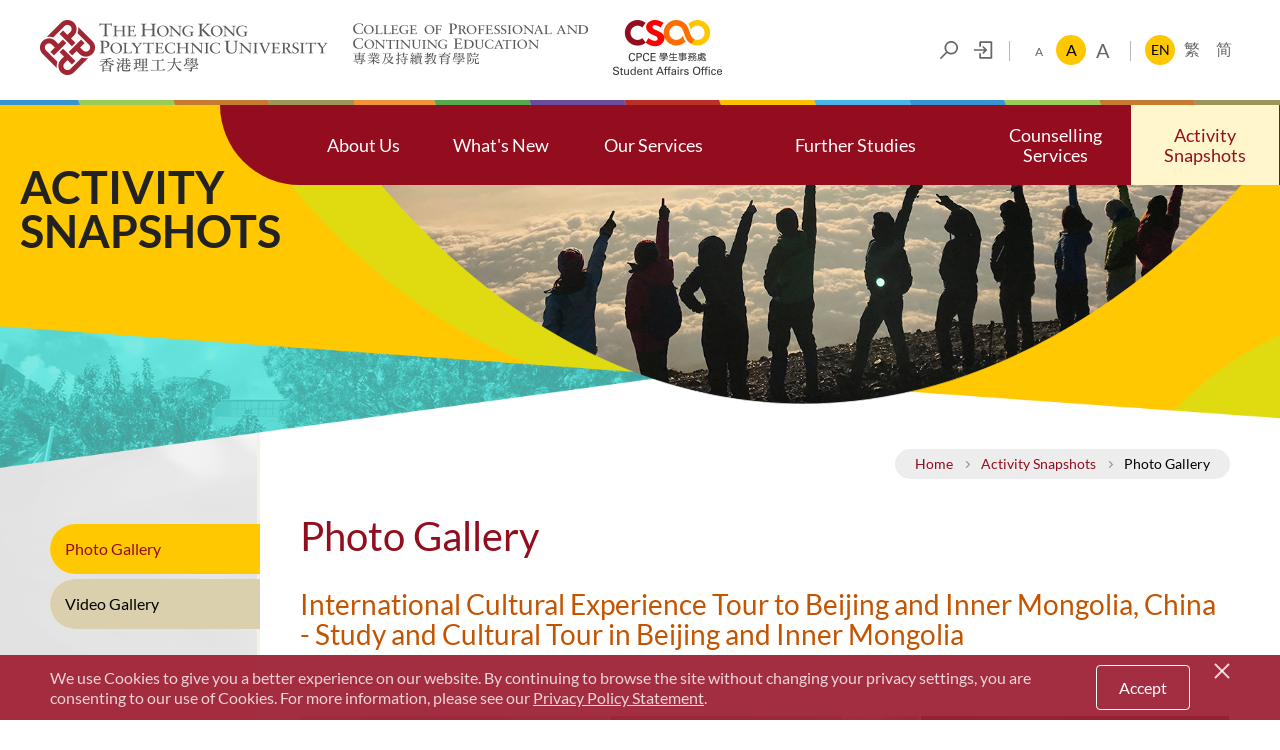

--- FILE ---
content_type: text/html; charset=UTF-8
request_url: https://sao.cpce-polyu.edu.hk/en/activity-snapshots/photo-gallery/index_id_185.html
body_size: 5870
content:
<!DOCTYPE html>
<html class="no-js" xml:lang="en" lang="en">
<head>
<meta charset="utf-8" />
<meta http-equiv="X-UA-Compatible" content="IE=edge,chrome=1" />
<meta name="viewport" content="width=device-width, user-scalable=no, maximum-scale=1" />
<link href="/filemanager/template/common/images/favicon.ico" rel="shortcut icon" type="image/x-icon" />
<meta http-equiv="content-type" content="text/html; charset=utf-8" />
<title>Student Affairs Office | CPCE - Photo Gallery - International Cultural Experience Tour to Beijing and Inner Mongolia, China - Study and Cultural Tour in Beijing and Inner  Mongolia 2023-06-19</title>
<meta name="keywords" content="" />
<meta name="description" content="" />
<script type="text/javascript">
//<!--
var zmsPageTitle="Student Affairs Office | CPCE - Photo Gallery - International Cultural Experience Tour to Beijing and Inner Mongolia, China - Study and Cultural Tour in Beijing and Inner  Mongolia 2023-06-19";
var zmsCharsetID=1,
    zmsCurrentContentId=5,
    zmsParentContentId='33,',
    zmsSectionImage=[
        ["\/filemanager\/section\/en\/1\/section.jpg"],
        ["\/filemanager\/section\/en\/33\/section.jpg"],
        [""]
    ];
var wcag=false;
//-->
</script>
<script type="text/javascript" src="/filemanager/system/en/js/template6.js"></script>
<script type="text/javascript" src="/filemanager/system/en/js/menu.js"></script>
<script type="text/javascript" src="/filemanager/system/en/js/breadcrumb_0.js"></script>
<script type="text/javascript">
//<!--
    var zmsBreadcrumbParentList = [1,33,5];
    var reviewDateExists = true, reviewDate_Year = 2023, reviewDate_Month = 07, reviewDate_Day = 24;
    var revisionDateExists = true, revisionDate_Year = 2023, revisionDate_Month = 07, revisionDate_Day = 24;
//-->
</script>
</head>
<body>
    <div id="div_generated_pagename" style="display:none;"><h1>Photo Gallery - International Cultural Experience Tour to Beijing and Inner Mongolia, China - Study and Cultural Tour in Beijing and Inner  Mongolia 2023-06-19</h1></div>
    <script type="text/javascript">
    //<!--
        if (location.href.indexOf("?print=1")==-1 && location.href.indexOf("&print=1")==-1) {
            ShowHeader();
        } else {
            ShowPrintHeader();
        }
    //-->
    </script>
<!-- CONTENT START -->
<div> </div>
<h2>International Cultural Experience Tour to Beijing and Inner Mongolia, China - Study and Cultural Tour in Beijing and Inner  Mongolia</h2>
						<div class="keyInfo clearfix"><span class="date">2023-06-19</span></div>
						<div class="photoList clearfix">
                                                                                                                                                                    <div class="photoItem"><a href="/filemanager/photogallery/common/upload/images/185/1005/1.jpeg" data-caption="" data-fancybox="gallery"><span style="background-image: url(/filemanager/photogallery/common/upload/images/185/1005/t_1.jpeg);"></span></a></div>                                                                                                                                                                                                                               <div class="photoItem"><a href="/filemanager/photogallery/common/upload/images/185/1006/2.jpeg" data-caption="" data-fancybox="gallery"><span style="background-image: url(/filemanager/photogallery/common/upload/images/185/1006/t_2.jpeg);"></span></a></div>                                                                                                                                                                                                                               <div class="photoItem"><a href="/filemanager/photogallery/common/upload/images/185/1007/3.jpeg" data-caption="" data-fancybox="gallery"><span style="background-image: url(/filemanager/photogallery/common/upload/images/185/1007/t_3.jpeg);"></span></a></div>                                                                                                                                                                                                                               <div class="photoItem"><a href="/filemanager/photogallery/common/upload/images/185/1008/4.jpeg" data-caption="" data-fancybox="gallery"><span style="background-image: url(/filemanager/photogallery/common/upload/images/185/1008/t_4.jpeg);"></span></a></div>                                                                                                                                                                                                                               <div class="photoItem"><a href="/filemanager/photogallery/common/upload/images/185/1009/5.jpeg" data-caption="" data-fancybox="gallery"><span style="background-image: url(/filemanager/photogallery/common/upload/images/185/1009/t_5.jpeg);"></span></a></div>                                                                                                               							
							
						</div>
						<div class="btnWrap"><a href="javascript:history.go(-1);" class="generalBtn">Back</a></div>
<div> </div>
<!-- CONTENT END -->
    <script type="text/javascript">
    //<!--
        (function() {
            if (location.href.indexOf("?print=1")==-1 && location.href.indexOf("&print=1")==-1) {
                ShowFooter();
            } else {
                var isPrint = true;
                ShowPrintFooter();
            }
            var targetdiv = document.getElementById("div_pagename"),
                sourcediv = document.getElementById("div_generated_pagename");
            targetdiv && sourcediv && (targetdiv.innerHTML = sourcediv.innerHTML) && (sourcediv.innerHTML = "");
            (typeof isPrint != 'undefined') && window.print();
        })();
    //-->
    </script>
</body>
</html>
    

--- FILE ---
content_type: text/css
request_url: https://sao.cpce-polyu.edu.hk/filemanager/template/en/css/style.css
body_size: 405
content:
@charset "utf-8";
@import url('../../common/css/reset.css');
@import url('../../common/css/fonts.css');
@import url('../../common/css/core.css');
@import url('../../common/css/jquery.fancybox.min.css');
@import url('../../common/css/content.css');
@import url('../../common/css/media_query.css');


--- FILE ---
content_type: text/css
request_url: https://sao.cpce-polyu.edu.hk/filemanager/template/common/css/reset.css
body_size: 3813
content:
html {
	font-family:sans-serif;
	-ms-text-size-adjust:100%;
	-webkit-text-size-adjust:100%
}
body {
	margin:0
}
article, aside, details, figcaption, figure, footer, header, hgroup, main, menu, nav, section, summary {
	display:block
}
audio, canvas, progress, video {
	display:inline-block;
	vertical-align:baseline
}
audio:not([controls]) {
	display:none;
	height:0
}
[hidden], template {
display:none
}
a {
	background-color:transparent
}
a:active, a:hover {
	outline:0
}
abbr[title] {
	border-bottom:1px dotted
}
b, strong {
	font-weight:700;
}
dfn {
	font-style:italic
}
h1 {
	/*font-size:2em;
	margin:.67em 0*/
}
mark {
	background:#ff0;
	color:#000
}
small {
	font-size:80%
}
sub, sup {
	font-size:75%;
	line-height:0;
	position:relative;
	vertical-align:baseline
}
sup {
	top:-.5em
}
sub {
	bottom:-.25em
}
img {
	border:0
}
svg:not(:root) {
	overflow:hidden
}
figure {
	margin:1em 40px
}
hr {
	-moz-box-sizing:content-box;
	box-sizing:content-box;
	height:0
}
pre {
	overflow:auto
}
code, kbd, pre, samp {
	font-family:monospace, monospace;
	font-size:1em
}
button, input, optgroup, select, textarea {
	color:inherit;
	font:inherit;
	margin:0
}
button {
	overflow:visible
}
button, select {
	text-transform:none
}
button, html input[type=button], input[type=reset], input[type=submit] {
	-webkit-appearance:button;
	cursor:pointer
}
button[disabled], html input[disabled] {
	cursor:default
}
button::-moz-focus-inner, input::-moz-focus-inner {
	border:0;
	padding:0
}
input {
	line-height:normal
}
input[type=checkbox], input[type=radio] {
	box-sizing:border-box;
	padding:0
}
input[type=number]::-webkit-inner-spin-button, input[type=number]::-webkit-outer-spin-button {
	height:auto
}
input[type=search] {
	-webkit-appearance:textfield;
	-moz-box-sizing:content-box;
	-webkit-box-sizing:content-box;
	box-sizing:content-box
}
input[type=search]::-webkit-search-cancel-button, input[type=search]::-webkit-search-decoration {
-webkit-appearance:none
}
fieldset {
	border:1px solid silver;
	margin:0 2px;
	padding:.35em .625em .75em
}
legend {
	border:0;
	padding:0
}
textarea {
	overflow:auto
}
optgroup {
	font-weight:700
}
table {
	border-collapse:collapse;
	border-spacing:0
}
td, th {
	padding:0;
	font-weight:normal;
}
html{
	/*-webkit-overflow-scrolling: touch;*/
	/* overflow-x: hidden; */
}
body {
	/* overflow-y: auto; */
	/*-webkit-overflow-scrolling: touch;*/
	overflow-x: hidden;
}
* {
	margin: 0;
	padding: 0;
}
*, *:before, *:after {
	-webkit-box-sizing: border-box;
	-moz-box-sizing: border-box;
	box-sizing: border-box;
}
html {
	border:0;
	margin:0 auto;
	padding:0;
}
body {
	border:0;
	font-size:13px;
	line-height:100%;
	font-family:Arial, Microsoft JhengHei, Microsoft YaHei, 新細明體, Helvetica, sans-serif;
	color:#333333;
	background-color:#fff;
	margin:0 auto;
	padding:0;
	min-width:320px;
}
.clearfix:before, .clearfix:after {
	display:table;
	content:" ";
}
.clearfix:after {
	clear:both;
}
.clearfix {
 *zoom: 1;
}
img {
	border:0;
	margin:0;
	padding:0;
}
input {
	outline:none;
}
ul, ol {
	list-style-type:none;
	margin:0;
	padding:0;
}
a {
	text-decoration:none;
	color:#555;
}
a:hover, a.selected {
	text-decoration:none;
}
strong {
	font-weight:700;
}
input[type=radio], input[type=checkbox] {
	border:0!important;
}
sub, sup {
	font-size:75%;
	line-height:0;
	position:relative;
	vertical-align:baseline;
}
sup {
	top:-.5em;
}
sub {
	bottom:-.25em;
}
table {
	border-collapse:collapse;
	border-spacing:0;
}
iframe {
	border:none;
}


--- FILE ---
content_type: text/css
request_url: https://sao.cpce-polyu.edu.hk/filemanager/template/common/css/fonts.css
body_size: 1509
content:
/* lato-regular - latin */
@font-face {
  font-family: 'Lato';
  font-style: normal;
  font-weight: 400;
  src: url('../fonts/lato-v14-latin-regular.eot'); /* IE9 Compat Modes */
  src: local('Lato Regular'), local('Lato-Regular'),
       url('../fonts/lato-v14-latin-regular.eot?#iefix') format('embedded-opentype'), /* IE6-IE8 */
       /*url('../fonts/lato-v14-latin-regular.woff2') format('woff2'), *//* Super Modern Browsers */
       url('../fonts/lato-v14-latin-regular.woff') format('woff'), /* Modern Browsers */
       url('../fonts/lato-v14-latin-regular.ttf') format('truetype'), /* Safari, Android, iOS */
       url('../fonts/lato-v14-latin-regular.svg#Lato') format('svg'); /* Legacy iOS */
}
/* lato-700 - latin */
@font-face {
  font-family: 'Lato';
  font-style: normal;
  font-weight: 700;
  src: url('../fonts/lato-v14-latin-700.eot'); /* IE9 Compat Modes */
  src: local('Lato Bold'), local('Lato-Bold'),
       url('../fonts/lato-v14-latin-700.eot?#iefix') format('embedded-opentype'), /* IE6-IE8 */
       /*url('../fonts/lato-v14-latin-700.woff2') format('woff2'),*/ /* Super Modern Browsers */
       url('../fonts/lato-v14-latin-700.woff') format('woff'), /* Modern Browsers */
       url('../fonts/lato-v14-latin-700.ttf') format('truetype'), /* Safari, Android, iOS */
       url('../fonts/lato-v14-latin-700.svg#Lato') format('svg'); /* Legacy iOS */
}


--- FILE ---
content_type: text/css
request_url: https://sao.cpce-polyu.edu.hk/filemanager/template/common/css/core.css
body_size: 36778
content:
@charset "UTF-8";

*, *:before, *:after {
  -webkit-box-sizing: border-box;
  -moz-box-sizing: border-box;
  box-sizing: border-box;
  outline: none;
}





html {
  border: 0;
  margin: 0 auto;
  padding: 0;
}


body {
  /* overflow-x: hidden; */
  color: #333;
  font-variant-ligatures:none;
}


body, input[type=text] {
  font-family: "Lato", Arial, "微軟正黑體", Microsoft JhengHei, Microsoft YaHei, 新細明體, Arial, Helvetica, sans-serif;
  font-variant-ligatures: none;
  font-size: 16px;
}


.clearfix:before, .clearfix:after {
  display: table;
  content: " ";
}


.clearfix:after {
  clear: both;
}


#skipToContent {
  float: left;
  margin: 0;
  padding: 0;
  width: 100%;
  position: relative;
  z-index: 5000;
}

#skipToContent a {
  background: #fff;
  font-size: 100%;
  height: 1px;
  overflow: hidden;
  position: absolute;
  width: 1px;
}

#skipToContent a:focus, #skipToContent a:active {
  display: inline;
  height: auto;
  left: 0;
  padding: 4px;
  top: 0;
  width: 180px;
  z-index: 1000;
}


.accessibility {
  height: 0;
  width: 0;
  display: inline-block;
  overflow: hidden;
  margin: 0;
  padding: 0;
  font-size: 0;
  text-indent: -9999px;
}


.access {
  height: 1px;
  left: 0;
  overflow: hidden;
  position: absolute;
  top: -500px;
  width: 1px;
}


.hiddenLabel, .hidden, .invisible {
  display: none;
}

@media print {
  
  * {
    color: #000 !important;
    text-shadow: none !important;
    background: transparent !important;
    box-shadow: none !important;
  }
}

.large_size {
  font-size: 110%;
}


.middle_size {
  font-size: 100%;
}


.small_size {
  font-size: 93.5%;
}


.f_left {
  float: left;
}


.f_right {
  float: right;
}

.no_wrap {
	white-space:nowrap;
}
.no_padding {
	padding:0 !important;
}
.no_margin {
	margin:0 !important;
}


object {
  width: 100%;
  height: 100%;
  display: block;
  pointer-events: none;
  -moz-transition: width 0.25s ease 0s;
  -o-transition: width 0.25s ease 0s;
  -webkit-transition: width 0.25s ease;
  -webkit-transition-delay: 0s;
  transition: width 0.25s ease 0s;
}


.container {
  width: 100%;
  max-width: 1240px;
  padding: 0 30px;
  margin: 0 auto;
}


#wrapper {
  width: 100%;
  position: relative;
}


#wrapperInner {
  position: relative;
  width: 100%;
}

#headerZone{
  position: relative;
  width: 100%;
  padding: 0 40px;
  padding-bottom: 5px;
  background: url(../images/header-color-bar.png) 50% 100% repeat-x;
  background-color: #fff;
}

#logoWrap{
  float: left;
  margin: 20px 0;
  transition: margin 0.25s ease 0s;
  display: flex;
}
#logoLeft{
	display: flex;
}

#logoWrap  a{
  display: inline-block;
  line-height: 0;
  margin-right: 25px;
  transition: width 0.25s ease 0s;
}
#logoLeft a:first-child{
  width: 288px;
}
#logoLeft a:last-child{
	width: 235px;
	margin-right: 25px;
}
#logoRight a:last-child{
  width: 109px;
}
#logoWrap  a img{
  width: 100%;
}
#logoRight  a:last-child{
  margin-right: 0;
}
.chn{
  font-family: 'Microsoft JhengHei'!important;
}
.en{
  font-family: "Lato"!important;
}
#toolsWrap{
  float: right;
  display: flex;
  height: 100px;
  align-items: center;
}
#toolsWrap > div{
  padding-left: 25px;
  position: relative;
}
#toolsWrap > div:before{
  width: 1px;
  height: 20px;
  position: absolute;
  left: 11px;
  top: 6px;
  background: #b7b7b7;
  content: '';
}
#toolsWrap > div:first-child{
  padding-left: 15px;
  height: 50px;
}
#toolsWrap > div:first-child:before{
  display: none;
}
#toolsWrap #langWrap .en{
  font-size: 0.875em;
}
#searchWrap{
  margin-right: 4px;
  transition: max-width 0.5s ease 0s;
  overflow: hidden;
  max-width: 45px;
}
.searchIcon{
  text-indent: -9999px;
  display: inline-block;
  line-height: 30px;
  width: 30px;
  height: 30px;
  background: url(../images/icon-search.svg) 50% 50% no-repeat;
  background-size: 30px 30px;
}
.searchIcon.white{
  background-image: url(../images/icon-search-white.svg);
}
#searchWrap.active{
  background-color: #f2f2f2;
  border-radius: 30px;
  max-width: 300px;
}
#searchWrap .desktopSearch{
  width: 240px;
  position: relative;
  padding-right: 30px;
}
#searchWrap .desktopSearch input{
  background-color: transparent;
  border: 0;
  line-height: 50px;
  height: 50px;
  width: 100%;
  padding-left: 10px;
}
#searchWrap .desktopSearch a#goSearchBtn{
  position: absolute;
  width: 30px;
  height: 50px;
  display: block;
  right: 0;
  top: 0;
  text-indent: -99999px;
}
#searchWrap .desktopSearch a#goSearchBtn:before{
  content: '';
  position: absolute;
  width: 10px;
  height: 10px;
  border-right: 1px solid #940d1e;
  border-bottom: 1px solid #940d1e;
  transform: rotate(-45deg);
  left: 0;
  top: 20px;
}
#searchWrap>*{
  float: left;
}
#searchWrap .searchIcon{
  margin-top: 10px;
}
#searchWrap .desktopSearch input::placeholder { /* Chrome, Firefox, Opera, Safari 10.1+ */
  color: #666;
  opacity: 1; /* Firefox */
}

#searchWrap .desktopSearch input:-ms-input-placeholder { /* Internet Explorer 10-11 */
  color: #666;
}

#searchWrap .desktopSearch input::-ms-input-placeholder { /* Microsoft Edge */
  color: #666;
}
#toolsWrap #logWrap{
  padding-left: 0;
}
#toolsWrap #logWrap:before{
  display: none;
}
#toolsWrap #logWrap a{
  display: inline-block;
    height: 30px;
    width: 30px;
    line-height: 30px;
    border-radius: 30px;
    color: #666666;
    transition: color 0.25s ease 0s, background-color 0.25s ease 0s;
    text-align: center;
    position: relative;
    text-indent: -9999px;
}
#toolsWrap #logWrap a:before{
  content: '';
    position: absolute;
    width: 30px;
    height: 30px;
    background-size: 100% 100%;
    left: 50%;
    top: 50%;
    transform: translate(-50%, -50%);
}
#toolsWrap #logWrap a.login:before{
  background-image: url("data:image/svg+xml;charset=utf-8,%3Csvg%20xmlns%3D'http%3A%2F%2Fwww.w3.org%2F2000%2Fsvg'%20viewBox%3D'0%200%2030%2030'%3E%3Cpath%20d%3D'M16.13,15.87H6.57c-0.48,0-0.87-0.39-0.87-0.87s0.39-0.87,0.87-0.87h9.56l-1.44-1.44c-0.17-0.16-0.25-0.38-0.25-0.61s0.09-0.45,0.25-0.61c0.16-0.16,0.38-0.25,0.61-0.25s0.45,0.09,0.61,0.25l2.93,2.93l0.1,0.12l0.07,0.12l0.04,0.1l0.04,0.16L19.1,15l-0.01,0.16l-0.04,0.13l-0.05,0.12l-0.08,0.12l-0.08,0.09l-2.92,2.92c-0.17,0.16-0.38,0.25-0.61,0.25c-0.23,0-0.45-0.09-0.62-0.25c-0.17-0.16-0.25-0.38-0.25-0.61s0.09-0.45,0.25-0.61L16.13,15.87zM23.43,6.33H12.07c-0.48,0-0.87,0.39-0.87,0.87v3.9c0,0.48,0.39,0.87,0.87,0.87s0.87-0.39,0.87-0.87V8.06h9.62v13.87h-9.62V18.9c0-0.48-0.39-0.87-0.87-0.87s-0.87,0.39-0.87,0.87v3.9c0,0.48,0.39,0.87,0.87,0.87h11.36c0.48,0,0.87-0.39,0.87-0.87V7.2C24.3,6.72,23.91,6.33,23.43,6.33z'%20fill%3D'%23666666'%2F%3E%3C%2Fsvg%3E");
}
#toolsWrap #logWrap a.logout:before{
  background-image: url("data:image/svg+xml;charset=utf-8,%3Csvg%20xmlns%3D'http%3A%2F%2Fwww.w3.org%2F2000%2Fsvg'%20viewBox%3D'0%200%2030%2030'%3E%3Cpath%20d%3D'M10.11,17.31c0.17,0.16,0.25,0.38,0.25,0.61s-0.09,0.45-0.25,0.61C9.95,18.71,9.73,18.8,9.5,18.8c-0.23,0-0.45-0.09-0.61-0.25l-2.92-2.92l-0.08-0.09L5.8,15.41l-0.05-0.12l-0.04-0.13L5.7,15l0.01-0.11l0.04-0.16l0.04-0.1l0.07-0.12l0.1-0.12l2.93-2.93c0.16-0.16,0.38-0.25,0.61-0.25s0.45,0.09,0.61,0.25c0.17,0.16,0.25,0.38,0.25,0.61s-0.09,0.45-0.25,0.61l-1.44,1.44h9.56c0.48,0,0.87,0.39,0.87,0.87s-0.39,0.87-0.87,0.87H8.67L10.11,17.31z M23.43,6.33H13.07c-0.48,0-0.87,0.39-0.87,0.87v3.9c0,0.48,0.39,0.87,0.87,0.87s0.87-0.39,0.87-0.87V8.06h8.62v13.87h-8.62V18.9c0-0.48-0.39-0.87-0.87-0.87s-0.87,0.39-0.87,0.87v3.9c0,0.48,0.39,0.87,0.87,0.87h10.36c0.48,0,0.87-0.39,0.87-0.87V7.2C24.3,6.72,23.91,6.33,23.43,6.33z'%20fill%3D'%23666666'%2F%3E%3C%2Fsvg%3E");
}
#toolsWrap #logWrap a:hover{
  color: #940d1e;
}
#toolsWrap #logWrap a.login:hover:before, #mLogWrap a#mLogBtn.login:before{
  background-image: url("data:image/svg+xml;charset=utf-8,%3Csvg%20xmlns%3D'http%3A%2F%2Fwww.w3.org%2F2000%2Fsvg'%20viewBox%3D'0%200%2030%2030'%3E%3Cpath%20d%3D'M16.13,15.87H6.57c-0.48,0-0.87-0.39-0.87-0.87s0.39-0.87,0.87-0.87h9.56l-1.44-1.44c-0.17-0.16-0.25-0.38-0.25-0.61s0.09-0.45,0.25-0.61c0.16-0.16,0.38-0.25,0.61-0.25s0.45,0.09,0.61,0.25l2.93,2.93l0.1,0.12l0.07,0.12l0.04,0.1l0.04,0.16L19.1,15l-0.01,0.16l-0.04,0.13l-0.05,0.12l-0.08,0.12l-0.08,0.09l-2.92,2.92c-0.17,0.16-0.38,0.25-0.61,0.25c-0.23,0-0.45-0.09-0.62-0.25c-0.17-0.16-0.25-0.38-0.25-0.61s0.09-0.45,0.25-0.61L16.13,15.87zM23.43,6.33H12.07c-0.48,0-0.87,0.39-0.87,0.87v3.9c0,0.48,0.39,0.87,0.87,0.87s0.87-0.39,0.87-0.87V8.06h9.62v13.87h-9.62V18.9c0-0.48-0.39-0.87-0.87-0.87s-0.87,0.39-0.87,0.87v3.9c0,0.48,0.39,0.87,0.87,0.87h11.36c0.48,0,0.87-0.39,0.87-0.87V7.2C24.3,6.72,23.91,6.33,23.43,6.33z'%20fill%3D'%23940d1e'%2F%3E%3C%2Fsvg%3E");
}
#toolsWrap #logWrap a.logout:hover:before, #mLogWrap a#mLogBtn.logout:before{
  background-image: url("data:image/svg+xml;charset=utf-8,%3Csvg%20xmlns%3D'http%3A%2F%2Fwww.w3.org%2F2000%2Fsvg'%20viewBox%3D'0%200%2030%2030'%3E%3Cpath%20d%3D'M10.11,17.31c0.17,0.16,0.25,0.38,0.25,0.61s-0.09,0.45-0.25,0.61C9.95,18.71,9.73,18.8,9.5,18.8c-0.23,0-0.45-0.09-0.61-0.25l-2.92-2.92l-0.08-0.09L5.8,15.41l-0.05-0.12l-0.04-0.13L5.7,15l0.01-0.11l0.04-0.16l0.04-0.1l0.07-0.12l0.1-0.12l2.93-2.93c0.16-0.16,0.38-0.25,0.61-0.25s0.45,0.09,0.61,0.25c0.17,0.16,0.25,0.38,0.25,0.61s-0.09,0.45-0.25,0.61l-1.44,1.44h9.56c0.48,0,0.87,0.39,0.87,0.87s-0.39,0.87-0.87,0.87H8.67L10.11,17.31z M23.43,6.33H13.07c-0.48,0-0.87,0.39-0.87,0.87v3.9c0,0.48,0.39,0.87,0.87,0.87s0.87-0.39,0.87-0.87V8.06h8.62v13.87h-8.62V18.9c0-0.48-0.39-0.87-0.87-0.87s-0.87,0.39-0.87,0.87v3.9c0,0.48,0.39,0.87,0.87,0.87h10.36c0.48,0,0.87-0.39,0.87-0.87V7.2C24.3,6.72,23.91,6.33,23.43,6.33z'%20fill%3D'%23940d1e'%2F%3E%3C%2Fsvg%3E");
}
#mLogWrap a#mLogBtn{
  display: inline-block;
    height: 40px;
    width: 40px;
    line-height: 40px;
    color: #666666;
    transition: opacity 0.25s ease 0s;
    text-align: center;
    position: relative;
    text-indent: -9999px;
}
#mLogWrap a#mLogBtn:before{
  content: '';
    position: absolute;
    width: 40px;
    height: 40px;
    background-size: 100% 100%;
    left: 50%;
    top: 50%;
    transform: translate(-50%, -50%);
}
#mLogWrap a#mLogBtn:hover{
  opacity: 0.7;
}
#toolsWrap #langWrap a, #toolsWrap #sizeWrap a{
  display: inline-block;
  width: 30px;
  height: 30px;
  line-height: 30px;
  border-radius: 50%;
  color: #666666;
  transition: color 0.25s ease 0s, background-color 0.25s ease 0s;
  text-align: center;
  margin: 0 1px;
  float: left;
}
#toolsWrap #langWrap a.selected, #toolsWrap #langWrap a:hover, #toolsWrap #sizeWrap a.selected, #toolsWrap #sizeWrap a:hover, #toolsWrap #langWrap a.selected, #toolsWrap #langWrap a:focus, #toolsWrap #sizeWrap a.selected, #toolsWrap #sizeWrap a:focus{
  color: #000000;
  background-color: #ffc700;
}
#toolsWrap #sizeWrap a, #sizeWrapM a{
  float: left;
}
a.small span{
  font-size: 0.750em;
}
a.large span{
  font-size: 1.250em;
}
#middleZone{
  position: relative;
  width: 100%;
}

#footerZone{
  position: relative;
  width: 100%;
  padding: 20px 40px;
  background-color: #333333;
  color: rgba(255,255,255,0.6);
}
#btmLink{
  float: left;
  font-size: 1.125em;
  margin-top: 15px;
      /* margin-bottom: 20px; */
}
#btmLink a{
  display: inline-block;
  color: #fff;
  margin-right: 30px;
  position: relative;
  margin-left: 15px;
  transition: opacity 0.25s ease 0s;
}
#btmLink a:hover, #btmLink a:focus{
  opacity: 0.6;
}
#btmLink a:before{
  content: '';
  position: absolute;
  width: 5px;
  height: 5px;
  border-radius: 50%;
  left: -15px;
  top: 50%;
  transform: translateY(-50%);
  background: rgba(255,255,255,0.6);
}
#btmLink a:last-child{
  margin-right: 0;
}
#fRightWrap{
  font-size: 0.875em;
  float: right;
}
#fRightLink{
  text-align: right;
  margin-bottom: 8px;
}
#fRightLink a{
  color: #fff;
  border-bottom: 0;
  margin: 0 15px;
  position: relative;
  display: inline-block;
  margin-bottom: 5px;
}
#fRightLink a:hover{
  color: rgba(255,255,255,0.6);
}
#fRightLink a:before{
  content: '';
  position: absolute;
  left: -15px;
  top: 50%;
  transform: translateY(-50%);
  width: 1px;
  height: 80%;
  background-color: rgba(255,255,255,0.4);
}
#fRightLink a:first-child{
  margin-left: 0;
}
#fRightLink a:last-child{
  margin-right: 0;
}
#fRightLink a:first-child:before{
  display: none;
}
#copyright{
	text-align: right;
}
#middleWrap{
  position: relative;
}
#middleZone #backtotop {
  position:fixed;
  right:25px;
  bottom:25px;
  width:48px;
  height:48px;
  border: 2px solid #edcf62;
  border-radius: 50%;
  opacity: 0;
  -webkit-transition: all 0.5s ease 0s;
  transition: all 0.5s ease 0s;
  z-index: 1000;
  text-indent:-9999px;
  background-color:#ffd84c;
  visibility:hidden;
}
#wrapperInner.showMenu #middleZone #backtotop {
  visibility:hidden;
}
#middleZone #backtotop:before{
  content:''; height:13px; width:13px; display:block; border:2px solid #4c4c4c; border-left-width:0; border-bottom-width:0; transform:rotate(-45deg);-webkit-transform:rotate(-45deg);-moz-transform:rotate(-45deg);-o-transform:rotate(-45deg);-ms-transform:rotate(-45deg); position:absolute; top:19px; left:16px;
}
#middleZone #backtotop.fixed {
  position: absolute;
  bottom: 25px;
}
#middleZone #backtotop.active {
  opacity:1;
  visibility:visible;
}
#middleZone #backtotop:hover, #middleZone #backtotop:active {
  background-color:#fff6cc;
}
#middleZone #backtotop:hover:before, #middleZone #backtotop:active:before{
  border-color: #940d1e;
}
#middleZone{
  background-color: #ffffff;
  background-image: url(../images/inside-left-menu-bg.jpg);
  background-position: 0 100%;
  background-attachment: fixed;
  background-repeat: no-repeat;
}
/* #middleZone:before{
  background-image: url(../images/inside-left-menu-bg.jpg);
  background-position: 0 0;
  background-repeat: no-repeat;
  background-size: auto 100%;
  position: absolute;
  content: '';
  left: 0;
  top: 0;
  width: 1200px;
  height: 100%;
} */
#contentWrap{
  position: relative;
  display: flex;
  width: 100%;
  /* display: table;
  max-width: none;
width: auto;
min-width: 100%;
  table-layout: fixed; */
}
/* #contentOuter{
  background-image: url(../images/inside-left-menu-bg.jpg);
  background-position: 0 100%;
  background-repeat: no-repeat;
} */
#contentWrap>div{
  display: table-cell;
  vertical-align: top;
}
#contentWrap #leftNavWrap{
  width: 210px;
}
#contentWrap #contentZone{
  width: calc(100% - 210px);
  padding-left: 40px;
  padding-top: 40px;
  padding-bottom: 80px;
  box-shadow: -3px 0 #f4f1e6;
  background-color: #ffffff;
}
#content{
  padding-top: 30px;
}
#sectionWrap{
  background: url(../images/desktop/inside-section-banner-bg.png) 50% 100% no-repeat;
  background-size: cover;
  display: flex;
  padding-bottom: 70px;
  width: 100%;
  align-items: center;
}
#sectionWrap > div{
}
#sectionWrap > div.sectionName{
  width: 25%;
  padding-left: 100px;
  color: #222222;
  font-size: 2.8em;
  vertical-align: middle;
  line-height: 1em;
  padding-bottom: 7%;
  text-transform: uppercase;
  font-weight: 700;
}
#sectionWrap > div.secImg{
  width: 75%;
}
#sectionWrap svg{
  width: 100%;
  height: 100%;
  position: absolute;
  left: 0;
  top: 0;
}
#sectionWrap .svgContainer {
    position: relative;
    width: 100%;
    height: 0;
    display: block;
    padding-top: 31.1%;
}

/************ left Menu ***********/
#leftNavWrap{
  padding-top: 110px;
  padding-bottom: 50px;
}
#leftNav{
  position: relative;
}
#leftNav>ul>li{
  margin-bottom: 5px;
  background-color: #fffcf3;
  border-top-left-radius: 25px;
  border-bottom-left-radius: 25px;
}
#leftNav>ul>li>a{
  display: block;
  padding: 15px 30px 15px 15px;
  border-bottom-left-radius: 25px;
  border-top-left-radius: 25px;
  background-color: #dad0ad;
  color: #000;
  line-height: 1.3em;
  position: relative;
  transition: all 0.25s ease 0s;
}
#leftNav>ul>li>a:hover, #leftNav>ul>li.selected>a, #leftNav>ul>li.opened>a, #leftNav>ul>li>a:focus{
 color: #930d1e;
}
#leftNav>ul>li.selected>a, #leftNav>ul>li.opened>a{
  background-color: #ffc800;
}
#leftNav>ul>li.selected.hasSub>a:before, #leftNav>ul>li.opened.hasSub>a:before{
  border-top-width: 0;
  border-bottom-width: 6px;
  border-top-color: transparent;
  border-bottom-color: #930d1e;
}
#leftNav>ul>li.hasSub>a:before {
    content: "";
    position: absolute;
    top: 50%;
    transform: translateY(-50%);
    right: 12px;
    border: none;
    border: 6px transparent solid;
    border-bottom-width: 0;
    border-top-color: #930d1e;
}
#leftNav>ul>li>ul{
  padding-top: 10px;
  padding-bottom: 15px;
  display: none;
}
#leftNav>ul>li.selected>ul{
  display: block!important;
}
#leftNav>ul>li>ul>li{
  padding: 0 10px;
  position: relative;
}
#leftNav>ul>li>ul>li>a{
  display: block;
  width: 100%;
  color: #000;
  padding: 9px 5px;
  border-bottom: 1px solid rgba(0,0,0,0.1);
  line-height: 1.2em;
}
#leftNav>ul>li>ul>li:last-child>a{
  border-bottom: 0;
}
#leftNav>ul>li>ul>li>a:hover, #leftNav>ul>li>ul>li.selected>a, #leftNav>ul>li>ul>li>a:focus{
  color: #930d1e;
}
#leftNav>ul>li>ul>li.hasSub:after{
  content: '';
  position: absolute;
  width: 6px;
  height: 6px;
  border-right: 1px solid #930d1e;
  border-bottom: 1px solid #930d1e;
  transform: rotate(-45deg);
  right: 15px;
  top: 15px;
}
#leftNav>ul>li>ul>li:first-child>ul{
  top: -10px;
}
#leftNav>ul>li>ul>li>ul{
  width: 240px;
  position: absolute;
  left: 100%;
  background-color: #efd2c4;
  border-top-right-radius: 10px;
  border-bottom-right-radius: 10px;
  top: 0;
  font-size: 0.875em;
  overflow: hidden;
  display: none;
  z-index: 11;
}
#leftNav>ul>li>ul>li>ul>li{
  border-bottom: 1px solid rgba(148,13,30,0.1);
}
#leftNav>ul>li>ul>li>ul>li:last-child{
  border-bottom: 0;
}
#leftNav>ul>li>ul>li>ul>li>a{
  display: block;
  padding: 10px 15px;
}
#leftNav>ul>li>ul>li>ul>li>a:focus{
  color: #940d1e;
}
#leftNav>ul>li>ul>li>ul>li.selected>a{
  background-color: rgba(148,13,30,0.15);
  color: #940d1e;
}
/******** mainMenu ***********/
#mainMenuWrap{
  position: absolute;
  right: 0;
  top: 0;
  width: 100%;
  z-index: 1000;
}
#mainMenuZone{
  width: 1060px;
  background: #940d1e;
  padding-left: 80px;
  float: right;
  min-height: 80px;
  border-bottom-left-radius: 80px;
}
#mainMenuWrap.fixed{
  position: fixed;
}
#mainMenu{
  height: 80px;
  width: 100%;
  display: table;
}
#mainMenu > li{
  display: table-cell;
  vertical-align: top;
  height: 100%;
  padding: 0 1px;
  font-size: 1.125em;
  line-height: 1.125em;
  position: relative;
}
#mainMenu > li:nth-child(4){
  width: 250px;
}
#mainMenu > li:nth-child(5), #mainMenu > li:nth-child(6){
  width: 150px;
}
#mainMenu > li > a{
  color: #fff;
  width: 100%;
  display: table;
  height: 100%;
  padding: 0 25px;
  text-align: center;
  transition: all 0.25s ease 0s;
  position: relative;
  z-index: 2;
}
#mainMenu > li:hover > a, #mainMenu > li.selected > a, #mainMenu > li.active > a{
  background: #fff6cc;
  color: #940d1e;
}
#mainMenu > li > a > span{
  display: table-cell;
  vertical-align: middle;
}
#mainMenu > li> div{
  position: absolute;
  width: 390px;
  left: 1px;
  top: 100%;
 /*  padding: 50px 80px 50px 80px; */
  overflow: hidden;
  max-height: 0px;
  transition: max-height 0.5s ease 0s;
  background: rgba(238, 235, 218, 0.95);
  box-shadow: 0px 0px 20px rgba(0,0,0,0.25);
}
#mainMenu >li.aRight>div{
  left: auto;
  right: 1px;	   
}
#mainMenu > li.active> div{
  max-height: 1000px;
}
#subMenuLayer{
  background: rgba(255,246,204, 0.9);
  position: absolute;
  width: 100%;
  z-index: -1;
  left: 0;
  top: 0;
  border-bottom-right-radius: 80px;
  /* padding: 130px 80px 50px 80px;
  border-bottom-right-radius: 80px;
  font-size: 1.125em;
  line-height: 1.125em;
  display: none; */
  max-height: 0;
  overflow: hidden;
  transition: max-height 0.6s ease 0s;
  display: none;  
}
#subMenuLayer.active{
  max-height: 1100px;
  transition: max-height 0.4s ease 0s;
}
#subMenuLayer > div{
  padding-top: 80px;
}
#subMenuLayer div.menuContainer{
  visibility: hidden;
}
#mainMenu > li> div div.menuContainer, #subMenuLayer div.menuContainer{
  max-width: 1240px;
  /* padding: 0 30px; */
  /*padding: 50px 30px 30px 30px;*/
  width: 100%;
  margin: 0 auto;
}
#mainMenu > li> div div.menuContainer ul, #subMenuLayer div.menuContainer ul{
  float: left;
  width: 100%;
}
#mainMenu > li> div div.menuContainer ul li, #subMenuLayer div.menuContainer ul li{
  /*float: left;
  width: 33.3%;
  padding-right: 20px;*/
  margin-bottom: 10px;
  position: relative;
}
#mainMenu > li> div div.menuContainer ul li:nth-child(3n+1), #subMenuLayer div.menuContainer ul li:nth-child(3n+1){
  clear: left;
}
#mainMenu > li> div div.menuContainer ul li a{
  position: relative;
  padding: 10px;
  /* padding-left: 33px; */
  display: inline-block;
}
#mainMenu > li> div div.menuContainer ul li a:before{
  content: '';
  position: absolute;
  width: 6px;
  height: 6px;
  border-radius: 50%;
  left: 8px;
  top: 7px;
  background: #ffc800;
}
#mainMenu > li> div div.menuContainer ul.hasIcon li, #subMenuLayer div.menuContainer ul.hasIcon li{
  padding-left: 0;
  margin-bottom: 0;
  /* border-top: 1px solid rgba(255,255,255,0.7); */
}
#mainMenu > li> div div.menuContainer ul.hasIcon li:first-child, #subMenuLayer div.menuContainer ul.hasIcon li:first-child{
  border-top: 0;
}
#mainMenu > li> div div.menuContainer ul.hasIcon li a, #mainMenu > li> div div.menuContainer ul.bigPic li a{
  /*padding-left: 0;*/
}
#mainMenu > li> div div.menuContainer ul.hasIcon li a:before, #mainMenu > li> div div.menuContainer ul.bigPic li a:before, #mainMenu > li> div div.menuContainer ul.hasIcon li:before, #subMenuLayer div.menuContainer ul.hasIcon li:before, #mainMenu > li> div div.menuContainer ul.bigPic li:before, #subMenuLayer div.menuContainer ul.bigPic li:before{
  display: none;
}
#mainMenu > li> div div.menuContainer ul.hasIcon li a span, #subMenuLayer div.menuContainer ul.hasIcon li a span{
  display: inline-block;
  width: 40px;
  height: 40px;
  border-radius: 50%;
  background-color: #fff;
  margin-right: 15px;
  background-position: 50% 50%;
}
#mainMenu > li> div div.menuContainer ul.hasIcon li a, #subMenuLayer div.menuContainer ul.hasIcon li a{
  display: flex;
  align-items: center;
}
#mainMenu > li> div div.menuContainer ul.bigPic li, #subMenuLayer div.menuContainer ul.bigPic li{
  padding: 0 30px;
  width: 25%;
}
#mainMenu > li> div div.menuContainer ul.bigPic li span, #subMenuLayer div.menuContainer ul.bigPic li span{
  margin-bottom: 10px;
  overflow: hidden;
  display: block;
  border-top-left-radius: 45px;
  border-bottom-right-radius: 45px;
}
#mainMenu > li> div div.menuContainer ul.bigPic li span img, #subMenuLayer div.menuContainer ul.bigPic li span img{
  width: 100%;
  opacity: 1;
  transition: opacity 0.25s ease 0s;
}
#mainMenu > li> div div.menuContainer ul.bigPic li a:hover span img{
  opacity: 0.7;
}
#mainMenu > li> div div.menuContainer ul.bigPic, #subMenuLayer div.menuContainer ul.bigPic{
  width: calc(100% + 60px);
  margin-left: -30px;
}
#mainMenu > li> div div.menuContainer ul.bigPic li:nth-child(3n+1), #subMenuLayer div.menuContainer ul.bigPic li:nth-child(3n+1){
  clear: none;
}
#mainMenu > li> div div.menuContainer ul.bigPic li:nth-child(4n+1), #subMenuLayer div.menuContainer ul.bigPic li:nth-child(4n+1){
  clear: left;
}
#mainMenu > li> div div.menuContainer ul li a{
  color: #940d1e;
  transition: all 0.25s ease 0s;
}
#mainMenu > li> div div.menuContainer ul li a:hover, #mainMenu > li> div div.menuContainer ul li a:focus{
  color: #000;
  background-color: rgba(255,255,255, 1);									 
}

/******* breadcrumb ********/
#breadcrumbWrap{
  text-align: right;
}
#breadcrumbWrap #breadcrumb{
  display: inline-block;
  background-color: #ededed;
  border-radius: 25px;
  padding: 7px 20px;
  font-size: 0.875em;
  color: #000;
}
#breadcrumbWrap #breadcrumb ul, #breadcrumbWrap #breadcrumb ul li{
  display: inline-block;
}
#breadcrumbWrap #breadcrumb ul li{
  padding-right: 28px;
  position: relative;
}
#breadcrumbWrap #breadcrumb ul li:after{
    position: absolute;
    content: "";
    width: 5px;
    height: 5px;
    border-right: 1px solid rgba(0,0,0,0.4);
    border-bottom: 1px solid rgba(0,0,0,0.4);
    transform: rotate(-45deg);
    right: 12px;
    top: 6px;
}
#breadcrumbWrap #breadcrumb ul li:last-child{
  padding-right: 0;
}
#breadcrumbWrap #breadcrumb ul li:last-child:after{
  display: none;
}
#breadcrumbWrap #breadcrumb a{
  color: #930d1e;
}
#breadcrumbWrap #breadcrumb a:hover, #breadcrumbWrap #breadcrumb a:focus{
  color: #D0001A;
}

/****** mobile menu layer ******/
#topMNav {
  float: right;
  display: flex;
  align-items: center;
  justify-content: center;
  height: 60px;
  transition: height 0.25s ease 0s;
}
#topMNav #nav_icon {
  cursor: pointer;
  width: 50px;
  height: 50px;
  position: relative;
}
#topMNav #nav_icon.active span {
  background-color: transparent !important;
}
#topMNav #nav_icon.active span:before, #topMNav #nav_icon.active span:after {
  top: 0;
}
#topMNav #nav_icon.active span:before {
  -moz-transform: rotate(45deg);
  -ms-transform: rotate(45deg);
  -webkit-transform: rotate(45deg);
  transform: rotate(45deg);
}
#topMNav #nav_icon.active span:after {
  -moz-transform: rotate(-45deg);
  -ms-transform: rotate(-45deg);
  -webkit-transform: rotate(-45deg);
  transform: rotate(-45deg);
}
#topMNav #nav_icon a {
  display: block;
  width: 50px;
  height: 50px;
  -moz-transition: all 0.3s ease 0s;
  -o-transition: all 0.3s ease 0s;
  -webkit-transition: all 0.3s ease;
  -webkit-transition-delay: 0s;
  transition: all 0.3s ease 0s;
}
#topMNav #nav_icon span {
  width: 25px;
  height: 3px;
  background-color: #940d1e;
  position: absolute;
  display: inline-block;
  text-indent: -9999px;
  color: #fff;
  top: 23px;
  left: 13px;
  -moz-transition: all 0.5s ease 0s;
  -o-transition: all 0.5s ease 0s;
  -webkit-transition: all 0.5s ease;
  -webkit-transition-delay: 0s;
  transition: all 0.5s ease 0s;
}
#topMNav #nav_icon span:before, #topMNav #nav_icon span:after {
  height: 3px;
  width: 25px;
  left: 0;
  background-color: #940d1e;
  position: absolute;
  display: inline-block;
  content: "";
  transform-origin: 50% 50%;
  -moz-transition: all 0.3s ease 0s;
  -o-transition: all 0.3s ease 0s;
  -webkit-transition: all 0.3s ease;
  -webkit-transition-delay: 0s;
  transition: all 0.3s ease 0s;
}
#topMNav #nav_icon span:before {
  top: -9px;
}
#topMNav #nav_icon span:after {
  top: 9px;
}
#topMNav #nav_icon:hover span{
  opacity: 0.7;
}
a#mmenuClose {
  padding: 0;
  width: 40px;
  height: 60px;
  position: absolute;
  left: -40px;
  top: 0;
  background: #fff;
}
a#mmenuClose span {
  text-indent: -9999px;
  display: block;
  text-align: left;
}
a#mmenuClose:before{
  content: "";
  height: 15px;
  width: 15px;
  display: block;
  position: absolute;
  left: 10px;
  top: 21px;
  border-right: 2px solid #940d1e;
  border-bottom: 2px solid #940d1e;
  transform: rotate(-45deg);
  transition: all 0.25s ease 0s;
}
a#mmenuClose:hover:before{
  opacity: 0.7;
}
#mobileBgLayer {
  width:100%;
  height:100%;
  position:fixed;
  left: 0;
  background-color:rgba(0,0,0,0.8);
  z-index:999;
  top:0;
}
#mobileNavWrap {
  background-color:#940d1e;
  -webkit-transition: right 0.5s ease 0s;
  transition: right 0.5s ease 0s;
  position: fixed;
  width: 280px;
  height: 100%;
  top: 0;
  left: auto;
  /* right: 0; */
    right: -340px;
  opacity: 1;
  z-index: 9999;
  transition: right 0.5s ease 0s;
}
#mobileNavWrap.active{
  right: 0;
}
#mobileNavWrap #mobileNavInner {
  background-color:#940d1e;
  height: 100%;
  right:0;
  top:0;
  /*left: 0;*/
  overflow-x: hidden;
  overflow-y: auto;
  position: absolute;
  width: 100%;
  -webkit-overflow-scrolling: touch;
}
#mobileNavWrap #mobileNavInner>.topArea {
  background-color:rgba(0,0,0,0.2);
  padding:10px;
  position: relative;
  color: #fff;
}
#mobileNavWrap #mobileNavInner>.topArea .topArea_flex{
  display: flex;
  align-items: center;
  justify-content: center;
  padding: 5px 0;
  padding-bottom: 15px;
}
#mobileNavWrap #mobileNavInner>.topArea .topArea_flex > div{
    padding-left: 25px;
    position: relative;
}
#mobileNavWrap #mobileNavInner>.topArea .topArea_flex > div:before {
    width: 1px;
    height: 20px;
    position: absolute;
    left: 11px;
    top: 6px;
    background: rgba(255,255,255,0.3);
    content: '';
}
#mobileNavWrap #mobileNavInner>.topArea .topArea_flex > div:first-child{
  padding-left: 0;
}
#mobileNavWrap #mobileNavInner>.topArea .topArea_flex > div:first-child:before{
  display: none;
}
#mobileNavWrap #mobileNavInner>.topArea .topArea_flex a{
  display: inline-block;
  width: 30px;
  height: 30px;
  line-height: 30px;
  border-radius: 50%;
  color: #ffffff;
  transition: color 0.25s ease 0s, background-color 0.25s ease 0s;
  text-align: center;
  margin: 0 1px;
}
#mobileNavWrap #mobileNavInner>.topArea .topArea_flex a:hover, #mobileNavWrap #mobileNavInner>.topArea .topArea_flex a.selected, #mobileNavWrap #mobileNavInner>.topArea .topArea_flex a:focus{
  color: #000000;
  background-color: #ffc700;
}
#mobileNavWrap #mobileNavInner>.topArea .searchZone{
  height: 50px;
  background: rgba(0,0,0,0.3);
  position: relative;
}
#mobileNavWrap #mobileNavInner>.topArea .searchZone input{
  background: transparent;
  width: 100%;
  padding: 0 15px;
  padding-right: 50px;
  line-height: 50px;
  height: 50px;
  color: #fff;
  border: 0;
}
#mobileNavWrap #mobileNavInner>.topArea .searchZone input::placeholder { /* Chrome, Firefox, Opera, Safari 10.1+ */
  color: rgba(255,255,255,0.7);
  opacity: 1; /* Firefox */
}

#mobileNavWrap #mobileNavInner>.topArea .searchZone input:-ms-input-placeholder { /* Internet Explorer 10-11 */
  color: rgba(255,255,255,0.7);
}

#mobileNavWrap #mobileNavInner>.topArea .searchZone input::-ms-input-placeholder { /* Microsoft Edge */
  color: rgba(255,255,255,0.7);
}
#mobileNavWrap #mobileNavInner>.topArea .searchZone a.searchIcon{
  position: absolute;
  right: 15px;
  top: 50%;
  transform: translateY(-50%);
}
#mobileMainNav{
  padding-top: 20px;
}
#mobileMainNav>li{
  border-bottom: 1px solid rgba(255,255,255,0.2);
}
#mobileMainNav a{
  display: block;
  width: 100%;
  color: #fff;
  padding: 17px 15px;
  transition: all 0.25s ease 0s;
  position: relative;
}
#mobileMainNav>li>a:hover, #mobileMainNav>li.opened>a{
  background: #ffeacc;
  color: #940d1e;
}
#mobileMainNav>li.hasSub>a:hover:after, #mobileMainNav>li.opened.hasSub>a:after{
  border-color: #940d1e;
}
#mobileMainNav>li.hasSub>a:after{
  content: '';
  position: absolute;
  width: 8px;
  height: 8px;
  border-right: 2px solid #fff;
  border-bottom: 2px solid #fff;
  transform: rotate(45deg);
  right: 20px;
  top: 18px;
  transition: all 0.25s ease 0s;
}
#mobileMainNav li.hasSub.opened>a:after{
  transform: rotate(-135deg);
  top: 22px;
}
#mobileMainNav li.hasSub ul{
  display: none;
  background: #F4D4BB;
  /* padding: 15px 0; */
}
#mobileMainNav>li.hasSub>ul{
  font-size: 0.875em;
}
#mobileMainNav li.hasSub ul li{
  /* margin-bottom: 20px; */
}
#mobileMainNav li.hasSub ul li:last-child{
  margin-bottom: 0;
}
#mobileMainNav li.hasSub ul a{
  color: #940d1e;
  padding: 15px;
  position: relative;
  transition: all 0.25s ease 0s;
}
#mobileMainNav>li.hasSub>ul>li>a:hover, #mobileMainNav>li.hasSub>ul>li.opened>a{
  background-color: #EBC1AB;
  color: #520711;
}
#mobileMainNav>li.hasSub>ul>li.hasSub>a{
  padding-right: 30px;
}
#mobileMainNav>li.hasSub>ul>li.hasSub>a:after{
  content: '';
  position: absolute;
  width: 10px;
  height: 2px;
  right: 18px;
  top: 21px;
  background-color: #940d1e;
}
#mobileMainNav>li.hasSub>ul>li.hasSub>a:before{
  content: '';
  position: absolute;
  width: 2px;
  height: 10px;
  right: 22px;
  top: 17px;
  background-color: #940d1e;
  transition: opacity 0.25s ease 0s;
}
#mobileMainNav li.hasSub ul li.hasSub.opened>a:after{
  transform: rotate(0);
  top: 21px;
}
#mobileMainNav li.hasSub ul li.hasSub.opened>a:before{
  opacity: 0;
}
#mobileMainNav li.hasSub ul li.hasSub ul{
  background-color: #530713;
}
#mobileMainNav li.hasSub ul li.hasSub ul li a{
  color: #ffeacc;
  padding-left: 29px;
  position: relative;
}
#mobileMainNav li.hasSub ul li.hasSub ul li a:before{
  content: '';
  position: absolute;
  width: 5px;
  height: 5px;
  border-radius: 50%;
  left: 15px;
  top: 20px;
  background: #ffeacc;
  transition: all 0.25s ease 0s;
}
#mobileMainNav li.hasSub ul li.hasSub ul li a:hover{
  background-color: #760A19;
  color: #ffc700;
}
#mobileMainNav li.hasSub ul li.hasSub ul ul{
  display: block;
  background-color: #2F0006;
  padding: 15px 0;
}
#mobileMainNav li.hasSub ul li.hasSub ul ul li{
  margin-bottom: 15px;
}
#mobileMainNav li.hasSub ul li.hasSub ul ul li:last-child{
  margin-bottom: 0;
}
#mobileMainNav li.hasSub ul li.hasSub ul ul li a{
  padding-top: 0;
  padding-bottom: 0;
  padding-left: 38px;
  color: rgba(255,255,255,0.8);
}
#mobileMainNav li.hasSub ul li.hasSub ul ul li a:hover{
  background-color: transparent;
  color: rgba(255,255,255,1);
}
#mobileMainNav li.hasSub ul li.hasSub ul ul li a:before{
  border-radius: 0;
  width: 3px;
  height: 1px;
  left: 29px;
  top: 7px;
  background-color: rgba(255,255,255,0.8);
}
#mobileMainNav li.hasSub ul li.hasSub ul ul li a:hover:before{
  background-color: rgba(255,255,255,1);
}
#mobileMainNav li.hasSub ul li.hasSub ul li a:hover:before{
  background-color: #ffc700;
}
#mobileMainNav li.hasSub ul a:hover{
  color: #520711;
}
/* #mobileMainNav li.hasSub ul a:hover:before{
  background: #520711;
} */
/****** mobile menu layer ******/



.cookie-alert{
	position: fixed;
	opacity: .95;
    background: #A02337;
	left: 0;
	bottom: -300px;
	z-index: 2001;
	width: 100%;
	transition: bottom 0.25s ease 0s;
}
.cookie-alert.shown{
	bottom: 0;
}
.cookie-alert .cookie-alert-close{
	position: absolute;
	display: block;
	width: 26px;
	height: 26px;
	right: -8px;
	top: 0;
}
.cookie-alert .cookie-alert-close:before, .cookie-alert .cookie-alert-close:after{
	content: '';
	position: absolute;
	width: 20px;
	height: 2px;
	background: rgba(255, 255, 255, 0.8);
	top: 15px;
	transition: background-color 0.25s ease 0s;
}
.cookie-alert .cookie-alert-close:before{
	transform: rotate(45deg);
}
.cookie-alert .cookie-alert-close:after{
	transform: rotate(-45deg);
}
.cookie-alert .cookie-alert-close:hover:before, .cookie-alert .cookie-alert-close:hover:after{
	background: rgba(255, 255, 255, 1);
}
.cookie-alert-inner{
	padding: 10px 0;
	color: rgba(255, 255, 255, 0.8);
	line-height: 1.3;
	position: relative;
}
.cookie-blk{
	display: flex;
    align-items: center;
    flex-direction: row-reverse;
    text-align: left;
    width: 100%;
	padding-right: 40px;
}
.cookie-blk p{
	flex: 1 1 auto;
}
.cookie-alert-inner .btn-row{
	padding: 0 0 0 1.25em;
	/* min-width: 100px; */
	align-self: flex-start;
}
.cookie-alert-inner .cookie-blk p a{
	color: rgba(255, 255, 255, 0.8);
	text-decoration: underline;
}
.cookie-alert-inner .cookie-blk p a:hover{
	text-decoration: none;
	color: #fff;
}
.cookie-alert-inner .btn-row a{
	color: #fff;
	font-size: 1rem;
	display: inline-flex;
    height: 2.8125em;
    padding: 0 1.375em;
    justify-content: center;
    align-items: center;
    text-decoration: none;
    border: 1px solid #fff;
    border-radius: 0.25em;
	transition: all 0.25s ease 0s;
	word-break: keep-all;
}
.cookie-alert-inner .btn-row a:hover{
	background-color: #fff;
	color: #A02337;
}

--- FILE ---
content_type: text/css
request_url: https://sao.cpce-polyu.edu.hk/filemanager/template/common/css/content.css
body_size: 70065
content:

body {
  
}

a {
  color: #454545;
  text-decoration: none;
  -moz-transition: color 0.25s ease-in-out 0s;
  -o-transition: color 0.25s ease-in-out 0s;
  -webkit-transition: color 0.25s ease-in-out;
  -webkit-transition-delay: 0s;
  transition: color 0.25s ease-in-out 0s;
}

a:hover {
  color: #A02337;
}

/*
ol, ul, li {
	list-style: none;
}
*/

.t_center {
  text-align: center !important;
}
#content .clear{
	clear: both;
}

h1{
  font-size: 2.500em;
  color: #930d1e;
  font-weight: 400;
  margin-bottom: 25px;
}
#content {
  line-height: 1.389;
}
#content h2{
	color: #c35400;
	font-weight: 400;
	font-size: 1.750em;
	line-height: 1.1em;
	margin-bottom: 20px;
	clear: both;
}
#content h3 {
    color: #8d6f00;
    margin-bottom: 10px;
    font-size: 1.500em;
	font-weight: 400;
    line-height: 1.1em;
}
#content p{
	margin-bottom: 20px;
}
#content hr {
  width: 100%;
  display: block;
  height: 1px;
  margin: 25px 0;
  border: 0;
  background-color: #dddddd;
}

#content u {
  text-decoration: none;
  border-bottom: 1px solid #555555;
}

#content a {
/*  color: #BD8A00;*/
  color: #9c6800;
  border-bottom: 1px solid transparent;
  transition: all 0.25s ease 0s;
}
#content a.popupImage{
	border-bottom: 0;
}
#content a.newsStyle{
	border-bottom: 0;
	display: inline-block;
	width: calc((100% - 60px) / 4);
	height: 315px;
	line-height: 0;
    border: 1px solid #dddddd;
    overflow: hidden;
	margin-right: 10px;
	position: relative;
	margin-bottom: 15px;
}
#content a.newsStyle>img.blogImg{
	margin-bottom: 0;
	margin-right: 0;
	max-width: 100%;
	max-height: 100%;
	height: auto;
	position: absolute;
	top: 50%;
	left: 50%;
	transform: translate(-50%, -50%);
	transition: transform 0.25s ease 0s;
	border-radius: 0;
}
#content a.newsStyle:hover {
	border-color: #940d1e;
}
#content a.newsStyle:hover> img.blogImg{
  transform: translate(-50%, -50%) scale(1.15);
}
/* #content a > img{
	margin-bottom
} */
a.generalBtn{
	background-color: #940d1e;
	padding: 16px 30px;
	border: 0!important;
	color: #fff!important;
	border-radius: 25px;
  text-transform: uppercase;
	display: inline-block;
	transition: all 0.25s ease 0s;
}
a.generalBtn:hover, a.generalBtn:focus{
	background-color: #680022;
}
a.generalBtn.grey{
  background-color: #666666;
}
a.generalBtn.grey:hover, a.generalBtn.grey:focus{
	background-color: #444444;
}
a.generalBtn.brown{
  background-color: #9D6800;
}
a.generalBtn.brown:hover, a.generalBtn.brown:focus{
  background-color: #6E4900;
}
#content a.download{
	display: inline-block;
	text-indent: -9999px;
	border: 0;
	width: 22px;
	height: 22px;
	background: url(../images/download-button.png) 0 0 no-repeat;
	background-size: 100% 100%;
}
#content a.download:hover{
	background-image: url(../images/download-button-hover.png)
}

#content a.generalBtn{
  padding-top: 9px;
  padding-bottom: 9px;
}

#content a.linkBtn{
  background-color: #9D6800;
  padding: 9px 30px;
  border: 0!important;
  color: #fff;
  border-radius: 25px;
  display: inline-block;
  transition: all 0.25s ease 0s;
}
#content a.linkBtn:hover{
  background-color: #6E4900;
  color: #fff;
}
#content a.linkBtn span{
  display: inline-block;
  padding-left: 30px;
  position: relative;
}
#content a.linkBtn span:before{
  content: '';
  position: absolute;
  width: 20px;
  height: 20px;
  background-image: url("data:image/svg+xml;charset=utf-8,%3Csvg%20xmlns%3D'http%3A%2F%2Fwww.w3.org%2F2000%2Fsvg'%20viewBox%3D'0%200%2020%2020'%3E%3Cpath%20d%3D'M17.6,9.16l-3.38,3.38c-1.87,1.87-4.89,1.87-6.76,0c-0.29-0.29-0.52-0.62-0.73-0.96L8.31,10  c0.07-0.08,0.17-0.12,0.25-0.17c0.11,0.37,0.3,0.72,0.59,1.01c0.93,0.93,2.45,0.93,3.38,0l3.38-3.38c0.93-0.93,0.93-2.45,0-3.38c-0.93-0.93-2.45-0.93-3.38,0l-1.2,1.2c-0.97-0.38-2.02-0.48-3.05-0.33l2.56-2.56c1.87-1.87,4.89-1.87,6.76,0  C19.47,4.26,19.47,7.29,17.6,9.16zM8.67,14.71l-1.2,1.2c-0.93,0.93-2.45,0.93-3.38,0c-0.93-0.93-0.93-2.45,0-3.38l3.38-3.38c0.93-0.93,2.45-0.93,3.38,0c0.29,0.29,0.48,0.64,0.59,1.01c0.09-0.05,0.18-0.09,0.25-0.17l1.57-1.57c-0.2-0.34-0.43-0.67-0.73-0.96  c-1.87-1.87-4.89-1.87-6.76,0L2.4,10.84c-1.87,1.87-1.87,4.89,0,6.76c1.87,1.87,4.89,1.87,6.76,0l2.56-2.56C10.69,15.19,9.64,15.09,8.67,14.71z'%20fill%3D'%23ffffff'%2F%3E%3C%2Fsvg%3E");
  background-size: 100% 100%;
  left: 0;
  top: 50%;
  transform: translateY(-50%);
}
/* #content a.linkBtn:hover span:before{
  background-image: url("data:image/svg+xml;charset=utf-8,%3Csvg%20xmlns%3D'http%3A%2F%2Fwww.w3.org%2F2000%2Fsvg'%20viewBox%3D'0%200%2020%2020'%3E%3Cpath%20d%3D'M17.6,9.16l-3.38,3.38c-1.87,1.87-4.89,1.87-6.76,0c-0.29-0.29-0.52-0.62-0.73-0.96L8.31,10  c0.07-0.08,0.17-0.12,0.25-0.17c0.11,0.37,0.3,0.72,0.59,1.01c0.93,0.93,2.45,0.93,3.38,0l3.38-3.38c0.93-0.93,0.93-2.45,0-3.38c-0.93-0.93-2.45-0.93-3.38,0l-1.2,1.2c-0.97-0.38-2.02-0.48-3.05-0.33l2.56-2.56c1.87-1.87,4.89-1.87,6.76,0  C19.47,4.26,19.47,7.29,17.6,9.16zM8.67,14.71l-1.2,1.2c-0.93,0.93-2.45,0.93-3.38,0c-0.93-0.93-0.93-2.45,0-3.38l3.38-3.38c0.93-0.93,2.45-0.93,3.38,0c0.29,0.29,0.48,0.64,0.59,1.01c0.09-0.05,0.18-0.09,0.25-0.17l1.57-1.57c-0.2-0.34-0.43-0.67-0.73-0.96  c-1.87-1.87-4.89-1.87-6.76,0L2.4,10.84c-1.87,1.87-1.87,4.89,0,6.76c1.87,1.87,4.89,1.87,6.76,0l2.56-2.56C10.69,15.19,9.64,15.09,8.67,14.71z'%20fill%3D'%23940d1e'%2F%3E%3C%2Fsvg%3E");
} */

#content a:hover, #content a:focus {
    color: #6d4900;
    border-color: #c2a978;
}

#content h4 {
  margin-bottom: 5px;
  font-size: 1.250em;
  font-weight: 400;
  color: #008073;
  -moz-transition: all 0.25s ease 0s;
  -o-transition: all 0.25s ease 0s;
  -webkit-transition: all 0.25s ease;
  -webkit-transition-delay: 0s;
  transition: all 0.25s ease 0s;
}

#content h5 {
  margin-bottom: 5px;
  font-weight: 700;
  font-size: 1.125em;
  color: #333333;
  -moz-transition: all 0.25s ease 0s;
  -o-transition: all 0.25s ease 0s;
  -webkit-transition: all 0.25s ease;
  -webkit-transition-delay: 0s;
  transition: all 0.25s ease 0s;
}

#content p {
  line-height: 1.563em;
  margin-bottom: 25px;
 /*  -moz-transition: all 0.25s ease 0s;
 -o-transition: all 0.25s ease 0s;
 -webkit-transition: all 0.25s ease;
 -webkit-transition-delay: 0s;
 transition: all 0.25s ease 0s; */
}
#content p.icon{
  margin-bottom: 5px;
  padding-left: 36px;
  position: relative;
}
#content p.icon.link{
  margin-bottom: 25px;
}
#content p.icon.link.mb-0{
	margin-bottom: 5px;
}
#content p.icon.link+.icon.fb{
	margin-bottom: 25px;
}
#content p.icon:before{
  content: '';
  position: absolute;
  width: 20px;
  height: 20px;
  left: 2px;
  top: 2px;
  background-size: 100% 100%;
}
#content p.icon.tel:before{
  background-image: url(../images/icon-phone.svg);
}
#content p.icon.email:before{
  background-image: url(../images/icon-email.svg);
  top: 4px;
}
#content p.icon.video:before{
	background-image: url(../images/icon-video.svg);
	top: 2px;
}
#content p.icon.link:before{
  background-image: url(../images/icon-link.svg);
  top: 3px;
}
#content p.icon.post:before{
	background-image: url(../images/Icon-Staff.svg);
}
#content p.icon.location:before{
	background-image: url(../images/icon-location-red.svg);
}
#content p.icon.fb:before{
	background-image: url(../images/icon-FB.svg);
}

#content p.remark, #content .remark {
  color: #666666;
  font-size: 0.813em;
  margin-top: 10px;
  line-height: 1.35em;
}
#content a.httpLink, #content p.httpLink {
  word-break: break-all;
}

#content p + .btnWrap{
  margin-top: 40px;
}
#content .btnWrap {
  position: relative;
  margin-top: 20px;
  margin-bottom: 20px;
  margin-left: -15px;
  width: calc(100% + 15px);
}

#content .btnWrap a.generalBtn {
  margin-left: 15px;
  margin-right: 0;
}

#content ul {
  margin-bottom: 25px;
}

#content ul.noBtm {
  margin: 0;
}

#content ul.noBtm li {
  margin: 0;
}

#content ul li, #content ul.firstLv > li {
  padding-left: 20px;
  position: relative;
  margin-bottom: 12px;
}

#content ul li:before, #content ul.firstLv > li:before {
  position: absolute;
  content: "";
  left: 5px;
  top: 8px;
  width: 5px;
  border-radius: 50%;
  height: 5px;
  background-color: #ffc700;
}

#content ul.firstLv > li:before {
  border: none;
  -moz-transform: rotate(0);
  -ms-transform: rotate(0);
  -webkit-transform: rotate(0);
  transform: rotate(0);
}

#content ul ul, #content ul.firstLv > li ul {
  margin-top: 12px;
  margin-bottom: 20px;
}

#content ul ul li:before, #content ul.firstLv > li ul li:before {
  position: absolute;
  content: "";
  left: 5px;
  top: 6px;
  width: 0;
  border-radius: 0;
  height: 0;
  border-top: 4px solid transparent;
  border-bottom: 4px solid transparent;
  border-left: 5px solid #ffc700;
  background-color: transparent;
}

#content ul ul li li:before, #content ul.firstLv > li ul li li:before {
  width: 5px;
  height: 2px;
  border: none;
  -moz-transform: none;
  -ms-transform: none;
  -webkit-transform: none;
  transform: none;
  top: 10px;
  background-color: #ffc700;
}

#content ul ol {
  margin-top: 20px;
}

#content ul ol > li {
  padding-left: 5px;
}

#content ul ol > li:before {
  display: none;
}
#content ul.links{
  margin-bottom: 30px;
}
#content ul.links li{
  margin-bottom: 1px;
  padding-left: 0;
}
#content ul.links li:before{
  display: none;
}
#content ul.links a{
  font-size: 1.125em;
  display: block;
  position: relative;
  padding: 15px 20px;
  font-weight: 700;
  border: 0;
  color: #940d1e;
  background-color: #fcf7f7;
}
#content ul.links a[target=_blank]{
  padding-right: 55px;
}
#content ul.links a[target=_blank]:before{
  content: '';
  position: absolute;
  width: 25px;
  height: 25px;
  -webkit-background-size: 100% 100%;
  background-size: 100% 100%;
  background-image: url(../images/icon-external-link.svg);
  right: 20px;
  top: 15px;
}
#content ul.links a[target=_blank]:hover:before{
  background-image: url(../images/icon-external-link-white.svg);
}
#content ul.links a:hover{
  color: #fff;
  background-color: #930d1e;
}

#content ol {
  margin-bottom: 25px;
}

#content ol li {
  list-style-type: decimal;
  margin-left: 30px;
  margin-bottom: 15px;
  padding-left: 5px;
}
#content ol.lower-roman li{
  list-style-type: lower-roman;
}
#content ol.lowerAlpha li{
  list-style-type: lower-alpha;
}
#content ol.upperAlpha li{
  list-style-type: upper-alpha;
}
#content ol.lowerRoman li{
  list-style-type: lower-roman;
}
#content ol.upperRoman li{
  list-style-type: upper-roman;
}

#content ol li ol {
  margin-top: 20px;
  margin-bottom: 20px;
}

#content ol li ul {
  margin-top: 20px;
}

#content ol li ul > li {
  padding-left: 20px;
  margin-left: 0;
  list-style-type: none;
}

#content ol.remark {
    font-size: 16px;
  }

#content ol.remark li {
  margin-bottom: 5px;
}

#content div.error_msg {
  border: 1px solid #e7193d;
  padding: 20px;
  font-size: 0.889em;
  color: #555;
  background-color: #fde8ea;
  margin-bottom: 20px;
}

#content .alert {
  border: 1px solid #ff0000 !important;
}

#content .tableResponsive {
  width: 100%;
  position: relative;
  overflow-x: auto;
  margin: 0 0 30px 0;
}

#content .tableResponsive table {
  width: 99.9%;
  min-width: 480px;
  margin: 0;
}

#content table {
  width: 100%;
  border-collapse: collapse;
  border-spacing: 0;
  margin: 30px 0;
  padding: 0;    
/*  text-align: center;*/
}

#content table th {
  border: 1px solid #dddddd;
  padding: 10px 15px;
  text-align: left;
  vertical-align: top;
  color: #333;
  font-weight: 500;
}

#content table th.v_middle {
  vertical-align: middle;
}

#content table td {
  border: 1px solid #dddddd;
  padding: 10px 15px;
  vertical-align: top;
}

#content table td.v_middle {
  vertical-align: middle;
}

#content table tr.noBorder td {
  border: none;
  padding-bottom: 0;
}

#content table tr ol {
  margin-left: 25px;
}

#content table.color_table {
}
#content table.col-3-table tr td:nth-child(2){
  padding-left: 0!important;
  padding-right: 0!important;
}
#content table.col-3-table tr td:nth-child(n+3){
  vertical-align: middle!important;
}
#content table.col-3-table tr td:nth-child(n+3) .radioContainer{
  min-height: 15px;
  margin-bottom: 0;
  padding-left: 15px;
}
#content table.col-3-table tr td:nth-child(n+3) .radioContainer .checkmark{
  top: 0;
}

/* #content table.color_table tr:last-child td {
  border-bottom: none;
} */

#content table.color_table th {
  color: #ffffff;
  background-color: #cf8300;
  border: none;
  padding: 15px 20px;
  font-weight: 700;
  font-size: 1.188em;
}
#content .mobileForm table.color_table tbody th{
  background-color: #fff6cc;
  color: #333;
  font-size: 1em;
}

#content table.color_table th span {
  display: block;
  font-weight: normal;
}
#content table.hoverTable tr{
  transition: background-color 0.25s ease 0s, color 0.25s ease 0s;
}
#content table.hoverTable tr td{
  transition: color 0.25s ease 0s;
}
#content table.hoverTable tr:hover{
  background-color: #fff6cc;
}
#content table.hoverTable tr:hover td{
  color: #000;
}

#content table.color_table td {
  border: 0;
  border-bottom: 1px solid #e5e5e5;
  background-color: transparent;
  padding: 15px 20px;
}

#content table.color_table td.subHeader {
  color: #940d1e;
}
#content table.color_table.hoverTable td.subHeader{
  vertical-align: middle;
  padding-left: 50px;
}

#content table.color_table td.subHeader2 {
  background-color: #006aad;
  color: #ffffff;
}

#content table.color_table.alternative_color {
  border-bottom: 1px solid #dddddd;
}

#content table.color_table.alternative_color td.subHeader {
  background-color: transparent;
}

#content table.color_table.alternative_color tr:nth-child(odd) td{
  background-color: #fff;
}

#content table.color_table.alternative_color tr:nth-child(even) td {
  background-color: #fffbe9;;
}
#content table.color_table.travel_blog tr:nth-child(odd) td{
  background-color: #fcf7f7;
}
#content table.color_table.travel_blog tr:nth-child(even) td {
  background-color: #fffbe9;;
}
#content table.color_table.travel_blog td{
  border-bottom: 20px solid #fff;
  padding-top: 25px;
}
#content table.color_table.travel_blog tr:last-child td{
  border-bottom: none;
}

#content table.color_table.border_table td {
  border: 1px solid #dddddd;
  vertical-align: middle;
  text-align: center;
}

#content table.color_table.border_table th {
  min-width: 100px;
}
#content .g-recaptcha{
  margin-top: 20px;
  margin-bottom: 20px;
  transform-origin: left top;
  -webkit-transform-origin: left top;
}
#content .g-recaptcha-outer{
    /* text-align: center;
    border-radius: 2px;
    background: #f9f9f9;
    border-style: solid;
    border-color: #37474f;
    border-width: 1px;
    border-bottom-width: 2px; */
}
#content .g-recaptcha-inner{
    /* width: 154px;
    height: 82px;
    overflow: hidden;
    margin: 0 auto; */
}
#content table.form_table{
  margin-bottom: 40px;
}
#content table.form_table tr:first-child{
  /* border-top: 1px solid rgba(0,0,0,0.1); */
}
#content table.form_table tr{
  /* border-bottom: 1px solid rgba(0,0,0,0.1); */
}
#content table.form_table th {
  /* padding-bottom: 0!important; */
  font-weight: 700;
  color: #930d1e;
  font-size: 1.125em;
  width: 23%;
  padding: 20px 20px;
  padding-right: 0;
  background-color: #fcf7f7;
}
#content table.form_table.th_left th{
  padding-top: 28px;
}
#content table.form_table.th_left div.btnWrap, #content table.form_table.th_left div.btnWrap a{
  margin-top: 0;
}
#content table.form_table th.pt-text{
  vertical-align: middle;
}

#content table.form_table td {
  padding: 20px 20px;
  background-color: #fcf7f7;
}

#content table.form_table p {
  margin-top: 5px;
}

#content table.form_table input[type=text], #content table.form_table input[type=password], #content table.form_table input[type=number] {
  color: #333333;
  background-color: #fff;
  width: 100%;
  height: 40px;
  padding: 6px 20px;
  border: 1px solid #ddd;
  -moz-transition: border-color 0.25s ease-in-out 0s;
  -o-transition: border-color 0.25s ease-in-out 0s;
  -webkit-transition: border-color 0.25s ease-in-out;
  -webkit-transition-delay: 0s;
  transition: border-color 0.25s ease-in-out 0s;
}

#content table.form_table input[type=text]::-webkit-input-placeholder, #content table.form_table input[type=password]::-webkit-input-placeholder,#content table.form_table input[type=number]::-webkit-input-placeholder {
  color: #999999;
}

#content table.form_table input[type=text]:-moz-placeholder, #content table.form_table input[type=password]:-moz-placeholder,#content table.form_table input[type=number]:-moz-placeholder {
  color: #999999;
}

#content table.form_table input[type=text]::-moz-placeholder, #content table.form_table input[type=password]::-moz-placeholder,#content table.form_table input[type=number]::-moz-placeholder {
  color: #999999;
}

#content table.form_table input[type=text]:-ms-input-placeholder, #content table.form_table input[type=password]:-ms-input-placeholder,#content table.form_table input[type=number]:-ms-input-placeholder {
  color: #999999;
}

#content table.form_table input[type=text]:focus, #content table.form_table input[type=password]:focus,#content table.form_table input[type=number]:focus {
  /* border-color: #f8a8a8; */
  border-color: #dfb6bb;
}

#content table.form_table input[type=text]:disabled,#content table.form_table input[type=number]:disabled {
  background-color: transparent;
  opacity: 0.5;
}

#content table.form_table textarea {
  color: #333333;
  width: 100%;
  padding: 18px;
  border: 1px solid #ddd;
  border-radius: 2px;
  -moz-transition: border-color 0.25s ease-in-out 0s;
  -o-transition: border-color 0.25s ease-in-out 0s;
  -webkit-transition: border-color 0.25s ease-in-out;
  -webkit-transition-delay: 0s;
  transition: border-color 0.25s ease-in-out 0s;
  resize: none;
}

#content table.form_table textarea:focus {
  border-color: #dfb6bb;
}

#content table.form_table select {
  width: 100%;
  background-color: #fff;
  border: 1px solid #ddd;
  padding: 6px 10px;
  border-radius: 2px;
  -moz-transition: border-color 0.25s ease-in-out 0s;
  -o-transition: border-color 0.25s ease-in-out 0s;
  -webkit-transition: border-color 0.25s ease-in-out;
  -webkit-transition-delay: 0s;
  transition: border-color 0.25s ease-in-out 0s;
}

#content table.form_table select:focus {
  border-color: #f8a8a8;
}

#content table.form_table label, #content .form-wrap label {
  display: inline-block;
  /* padding: 5px 30px; */
  -moz-transition: color 0.25s ease-in-out 0s;
  -o-transition: color 0.25s ease-in-out 0s;
  -webkit-transition: color 0.25s ease-in-out;
  -webkit-transition-delay: 0s;
  transition: color 0.25s ease-in-out 0s;
  cursor: pointer;
  position: relative;
}

#content table.form_table label:hover {
  color: #f25252;
}

#content table.form_table label input[type="checkbox"], #content table.form_table label input[type="radio"] {
  margin: 5px 0 0 -18px;
  position: absolute;
    
}

#content table.no_border_table th, #content table.no_border_table td {
  border: 0;
}

.radioContainer, .checkboxContainer {
  display: block;
  position: relative;
  padding-left: 27px;
  margin-bottom: 12px;
  cursor: pointer;
  /* font-size: 12px; */
  -webkit-user-select: none;
  -moz-user-select: none;
  -ms-user-select: none;
  user-select: none;
  width: 33%;
}
.checkboxContainer.w-100{
  width: 100%;
  margin-bottom: 10px;
}

/* Hide the browser's default checkbox */
.radioContainer input, .checkboxContainer input {
  position: absolute;
  opacity: 0;
  cursor: pointer;
}
.radioContainer input:focus ~ .checkmark, .checkboxContainer input:focus ~ .checkmark{
  /* outline: rgb(59, 153, 252) auto 5px; */
}

/* Create a custom checkbox */
.radioContainer .checkmark {
  position: absolute;
  top: 4px;
  left: 0;
  height: 15px;
  width: 15px;
  border-radius: 50%;
  background-color: #fff;
  border: 1px solid #d5d5d5;
}

.checkboxContainer.disabled_control .checkmark, .radioContainer.disabled_control .checkmark, #content div.fancyPop.disabled_control{
  opacity: 0.3!important;
}
.checkboxContainer .checkmark{
  position: absolute;
  top: 4px;
  left: 0;
  height: 15px;
  width: 15px;
  /* background: url(../img/checkBox_off.png);
  background-size: 15px 15px; */
  background-color: #fff;
  border: 1px solid #d5d5d5;
}

/* On mouse-over, add a grey background color */
.radioContainer:hover input ~ .checkmark {
  /* background-color: #ccc; */
}

/* When the checkbox is checked, add a blue background */
.radioContainer input:checked ~ .checkmark {
  /* background-color: #2196F3; */
}

/* Create the checkmark/indicator (hidden when not checked) */
.radioContainer:after, .checkboxContainer:after {
  content: "";
  position: absolute;
  display: none;
}

/* Show the checkmark when checked */
.radioContainer input:checked ~ .checkmark:after, .checkboxContainer input:checked ~ .checkmark:after {
  display: block;
}

/* Style the checkmark/indicator */
.radioContainer .checkmark:after {
  left: 2px;
  top: 2px;
  width: 9px;
  height: 9px;
  border-radius: 50%;
  background-color: #ff6e00;
  content: '';
  position: absolute;
  display: none;
}

.checkboxContainer .checkmark:after {
  content: '';
    position: absolute;
    height: 6px;
    width: 10px;
    top: 2px;
    left: 1px;
    border-left: 2px solid #ff6e00;
    border-bottom: 2px solid #ff6e00;
    transform: rotate(-45deg);
  display: none;
}


#content div.special {
  padding: 15px;
  background-color: #dfebea;
  margin-bottom: 20px;
}

#content div.special .formWrap .formRow .formCell {
  padding-bottom: 0;
}

#content div.special ul {
  margin-bottom: 0;
}

#content div.special ul > li:last-child {
  margin-bottom: 0;
}

#content div.special p:last-child {
  margin-bottom: 0;
}

#content span.mandatory_field {
  color: #ff0000 !important;
}

#content input[type="text"].red_border, #content input[type="password"].red_border {
  outline: 0 !important;
}

#content textarea.red_border {
  outline: 0 !important;
}

#content .red_border {
  outline: #ff0000 solid 1px !important;
  border: 1px solid #ff0000 !important;
}

#content .highlight {
  color: #ff0000 !important;
  font-weight: bold;
}
#content .highlightWrap>*:last-child{
  margin-bottom: 0;
}
#content .highlightWrap span{
  color: #9b1d2c;
  font-weight: 700;
}

#content p + ol, #content p + ul {
  margin-top: -10px;
}

#content h3 + p {
 /*  margin-top: -10px; */
}

#content .imgWrap{
  max-width: 380px;
}
#content img.imgWrap{
	border-radius: 5px;
}
#content .imgWrap img{
  max-width: 100%;
  border-radius: 5px;
}
#content .imgWrap.f_right{
  margin-bottom: 25px;
  margin-left: 20px;
}
#content .imgWrap.f_left{
  margin-bottom: 25px;
  margin-right: 20px;
}
#content .imgWrap>img.blogImg{
	margin: 0;
}
#content img.blogImg{
  height: 250px;
  border-radius: 5px;
  margin-bottom: 25px;
  margin-right: 20px;
  width: auto;
  /* float: left; */
}

#content img.btmImg{
	max-width: 600px;
	border-radius: 5px;
	margin-bottom: 25px;
	margin-right: 20px;
	width: 100%;
	/* display: block; */
}

/*********** whats news **************/
#content #pageTitleWrap h1#pageTitle{
  float: left;
  width: calc(100% - 200px);
  padding-right: 35px;
}
#content .filterBtn{
  position: relative;
  float: right;
}
#content .filterBtn a{
  display: block;
  width: 200px;
  position: relative;
  color: #940d1e;
  background-color: #ffc700;
  border: none;
  border-radius: 20px;
  line-height: 40px;
  font-size: 1.125em;
  padding: 0 18px 0 38px;
  text-align: center;
  margin-top: 8px;
}
#content .filterBtn a:before{
  content: '';
  position: absolute;
  width: 30px;
  height: 30px;
  background-image: url("data:image/svg+xml;charset=utf-8,%3Csvg%20xmlns%3D'http%3A%2F%2Fwww.w3.org%2F2000%2Fsvg'%20viewBox%3D'0%200%2030%2030'%3E%3Cpath%20d%3D'M17.25,6c-3.73,0-6.75,3.02-6.75,6.75c0,1.56,0.53,2.99,1.42,4.13l-5.68,5.68C6.08,22.72,6,22.94,6,23.16c0,0.22,0.08,0.43,0.25,0.6C6.41,23.92,6.63,24,6.84,24c0.22,0,0.43-0.08,0.6-0.25l5.68-5.68c1.14,0.89,2.57,1.42,4.13,1.42c3.73,0,6.75-3.02,6.75-6.75C24,9.02,20.98,6,17.25,6zM17.25,17.81c-2.79,0-5.06-2.27-5.06-5.06c0-2.79,2.27-5.06,5.06-5.06c2.79,0,5.06,2.27,5.06,5.06C22.31,15.54,20.04,17.81,17.25,17.81z'%20fill%3D'%23940d1e'%2F%3E%3C%2Fsvg%3E");
  background-size: 100% 100%;
  left: 15px;
  top: 50%;
  transform: translateY(-50%);
}
#content .filterBtn a:hover{
  background-color: #fff6cc;
}
#content #showCalendar {
  max-width: 100%;
  margin: 0 auto;
  padding-bottom: 20px;
}
#content #showCalendar #CalendarWrap {
  position: relative;
  width: 100%;
}
#content #showCalendar #CalendarWrap #eventCalendar {
  width: 100%;
}
#content #showCalendar #CalendarWrap #eventCalendar #calendarZone{
  background-color: #940d1e;
  border-top-right-radius: 70px;
}

#content #showCalendar #CalendarWrap #eventCalendar #calendar_currentMth {
  padding: 30px 40px 10px 40px;
  position: relative;
}

#content #showCalendar #CalendarWrap #eventCalendar #calendar_currentMth .currentMth {
  display: block;
  width: 100%;
  text-align: center;
  padding: 0 40px;
  color: #ffffff;
  font-size: 1.875em;
  font-weight: 700;
  line-height: 16px;
}
#content #showCalendar #CalendarWrap #eventCalendar #calendar_currentMth .currentMth a{
  color: #fff;
  border: 0;
}
#content #showCalendar #CalendarWrap #eventCalendar #calendar_currentMth a.prevMth, #content #showCalendar #CalendarWrap #eventCalendar #calendar_currentMth a.nextMth {
  display: block;
  width: 30px;
  height: 30px;
  border-radius: 50%;
  position: absolute;
  border: 0;
}
#content #showCalendar #CalendarWrap #eventCalendar #calendar_currentMth a span {
  display: block;
  text-indent: -9999px;
  width: 30px;
  height: 30px;
  position: relative;
  left: 0;
  transition: left 0.25s ease 0s;
}
#content #showCalendar #CalendarWrap #eventCalendar #calendar_currentMth a.prevMth {
  left: 40px;
  top: 25px;
}
#content #showCalendar #CalendarWrap #eventCalendar #calendar_currentMth a.prevMth span:before {
  content: "";
  position: absolute;
  width: 10px;
  height: 10px;
  border-left: 1px solid #ffffff;
  border-bottom: 1px solid #ffffff;
  left: 10px;
  top: 9px;
  transform: rotate(45deg);
  transition: border-color 0.25s ease 0s;
}
#content #showCalendar #CalendarWrap #eventCalendar #calendar_currentMth a.prevMth:hover span {
  left: -10px;
}
#content #showCalendar #CalendarWrap #eventCalendar #calendar_currentMth a.nextMth {
  right: 40px;
  top: 25px;
}
#content #showCalendar #CalendarWrap #eventCalendar #calendar_currentMth a.nextMth span:before {
  content: "";
  position: absolute;
  width: 10px;
  height: 10px;
  border-right: 1px solid #ffffff;
  border-bottom: 1px solid #ffffff;
  right: 10px;
  top: 9px;
  transition: border-color 0.25s ease 0s;
  transform: rotate(-45deg);
}
#content #showCalendar #CalendarWrap #eventCalendar #calendar_currentMth a.nextMth:hover span {
  left: 10px;
}
#content #showCalendar #CalendarWrap #eventCalendar #calendarMain {
  padding: 10px 40px;
  padding-top: 25px;
  position: relative;
}
#content #showCalendar #CalendarWrap #eventCalendar #calendarMain table {
  width: 100%;
  margin: 0;
  position: relative;
}
#content #showCalendar #CalendarWrap #eventCalendar #calendarMain table thead:before, #content #showCalendar #CalendarWrap #eventCalendar #calendarMain table thead:after{
  content: '';
  width: 20px;
  height: 40px;
  background-color: #ffa229;
  position: absolute;
}
#content #showCalendar #CalendarWrap #eventCalendar #calendarMain table thead:before{
  left: -20px;
  top: 0;
  border-top-left-radius: 20px;
  border-bottom-left-radius: 20px;
}
#content #showCalendar #CalendarWrap #eventCalendar #calendarMain table thead:after{
  right: -20px;
  top: 0;
  border-top-right-radius: 20px;
  border-bottom-right-radius: 20px;
}
#content #showCalendar #CalendarWrap #eventCalendar #calendarMain table thead th{
  background-color: #ffa229;
  color: #940d1e;
  font-weight: 700;
  padding: 0;
  text-align: center;
  border: 0;
}
#content #showCalendar #CalendarWrap #eventCalendar #calendarMain table thead th span{
  color: #940d1e;
}
#content #showCalendar #CalendarWrap #eventCalendar #calendarMain table span {
  display: inline-block;
  width: 40px;
  height: 40px;
  line-height: 40px;
  color: #ffffff;
  border-radius: 50%;
}
#content #showCalendar #CalendarWrap #eventCalendar #calendarMain table td {
  text-align: center;
  padding: 5px 0;
  border: 0;
}
#content #showCalendar #CalendarWrap #eventCalendar #calendarMain table td a {
  color: #ffffff;
  display: inline-block;
  border: 0;
}
#content #showCalendar #CalendarWrap #eventCalendar #calendarMain table td a span {
	background-color: rgba(255,255,255,0);
  transition: background-color 0.25s ease 0s;
}
#content #showCalendar #CalendarWrap #eventCalendar #calendarMain table td a:hover span {
	background-color: rgba(255,255,255,0.2);
}

#content #showCalendar #CalendarWrap #eventCalendar #calendarMain table td.event_day a {
  color: #000000;
}
#content #showCalendar #CalendarWrap #eventCalendar #calendarMain table td.event_day span,
#content #showCalendar #CalendarWrap #eventCalendar #calendarMain table td.event_day a:hover span{
  background-color: #ffc8a0;
  color: #000000;
}
#content #showCalendar #CalendarWrap #eventCalendar #calendarMain table td.selected a {
  /* color: #333333; */
}
#content #showCalendar #CalendarWrap #eventCalendar #calendarMain table td.selected span {
  /* background-color: #b0fff1; */
}
#content #showCalendar #CalendarWrap #eventCalendar #calendarMain table td.isToday span {
  position: relative;
}
#content #showCalendar #CalendarWrap #eventCalendar #calendarMain table td.isToday span:after{
  content: '';
  position: absolute;
  width: 55%;
  height: 1px;
  left: 50%;
  transform: translateX(-50%);
  bottom: 7px;
  border-bottom: 1px solid #fff;
}
#content #showCalendar #CalendarWrap #eventCalendar #calendarMain table td.isToday.event_day span:after{
	border-color: #000;
}

#content #showCalendar #CalendarWrap #showEvents {
  width: 100%;
  background-color: #ffffff;
  position: relative;
}
#content #showCalendar #CalendarWrap #showEvents.bottom_shadow:after{
  display: block;
}
#content #showCalendar #CalendarWrap #showEvents.top_shadow:before{
  display: block;
}
#content #showCalendar #CalendarWrap #showEvents:before{
  content: '';
  width: calc(100% - 5px);
  height: 20px;
  position: absolute;
  left: 0;
  top: 0;
  z-index: 10;
  background: #fff;
  display: none;
}
#content #showCalendar #CalendarWrap #showEvents:after{
  content: '';
  width: calc(100% - 5px);
  height: 20px;
  position: absolute;
  left: 0;
  bottom: 0;
  z-index: 10;
  background: #fff;
  display: none;
}
#content #showCalendar #CalendarWrap #showEvents #eventSrcoll {
  /* height: 560px; */
  width: 100% !important;
  /* overflow: auto; */
}
#content #showCalendar #CalendarWrap #showEvents #eventSrcoll .eventItemWrap {
  width: 100%;
  /* padding: 0 20px; */
}
#content #showCalendar #CalendarWrap #showEvents .eventItem {
  /* border-bottom: 1px solid rgba(0,0,0,0.1); */
  position: relative;
  padding-bottom: 1px;
}
#content #showCalendar #CalendarWrap #showEvents .eventItem:after{
  content: '';
  left: 50%;
  transform: translateX(-50%);
  bottom: 0;
  position: absolute;
  width: calc(100% - 40px);
  height: 1px;
  background: rgba(0,0,0,0.1);
}
/* #content #showCalendar #CalendarWrap #showEvents .eventItem:last-child:after{
  display: none;
} */
#content #showCalendar #CalendarWrap #showEvents .eventItem a{
  display: table;
  padding: 20px;
  width: 100%;
  border: 0;
  table-layout: fixed;
  transition: background 0.25s ease 0s;
}
#content #showCalendar #CalendarWrap #showEvents .eventItem a:hover, #content #showCalendar #CalendarWrap #showEvents .eventItem a:focus{
  background: #fff6cc;
}
#content #showCalendar #CalendarWrap #showEvents .eventItem a:hover span.etitle, #content #showCalendar #CalendarWrap #showEvents .eventItem a:focus span.etitle{
  /* box-shadow: 0 0 10px rgba(0,0,0,0.3); */
  color: #000000;
}
#content #showCalendar #CalendarWrap #showEvents .eventItem a>span{
  display: table-cell;
  vertical-align: top;
}
#content #showCalendar #CalendarWrap #showEvents .eventItem a span.calImg{
  width: 80px;
  height: 80px;
  background-color: #000;
  text-align: center;
  vertical-align: middle;
  line-height: 0;
  background-size: cover;
  background-repeat: no-repeat;
  background-position: center center;
}
#content #showCalendar #CalendarWrap #showEvents .eventItem a span.calImg img{
  max-width: 100%;
  max-height: 100%;
}
#content #showCalendar #CalendarWrap #showEvents .eventItem a span.detail{
  padding-left: 20px;
}
#content #showCalendar #CalendarWrap #showEvents .eventItem a span.detail>span{
  display: block;
}
#content #showCalendar #CalendarWrap #showEvents .eventItem a span.detail>span.keyInfo{
  margin-bottom: 15px;
}
#content div.keyInfo{
  margin-bottom: 25px;
}
#content #showCalendar #CalendarWrap #showEvents .eventItem a span.detail>span span, #content div.keyInfo span{
  display: inline-block;
  float: left;
}
#content #showCalendar #CalendarWrap #showEvents .eventItem a span.detail>span span.date, #content div.keyInfo span.date{
  color: #666666;
  margin-right: 15px;
  transition: color 0.25s ease 0s;
}
#content #showCalendar #CalendarWrap #showEvents .eventItem a:hover span.detail>span span.date, #content #showCalendar #CalendarWrap #showEvents .eventItem a:focus span.detail>span span.date{
  color: #000;
}
#content #showCalendar #CalendarWrap #showEvents .eventItem a span.detail>span span.catColor, #content div.keyInfo span.catColor{
  width: 5px;
  height: 16px;
  border-radius: 5px;
  margin-right: 15px;
  margin-top: 3px;
}
#content div.keyInfo span.catColor{
  margin-top: 3px;
}
#content #showCalendar #CalendarWrap #showEvents .eventItem a span.detail>span span.cat, #content div.keyInfo span.cat{
  color: #333;
  transition: color 0.25s ease 0s;
}
#content #showCalendar #CalendarWrap #showEvents .eventItem a:hover span.detail>span span.cat, #content #showCalendar #CalendarWrap #showEvents .eventItem a:focus span.detail>span span.cat{
  color: #000;
}
#content #showCalendar #CalendarWrap #showEvents .eventItem span.etitle {
  color: #940d1e;
  font-size: 1.125em;
  font-weight: 700;
  line-height: 1.125em;
  transition: color 0.25s ease 0s;
}
#content #showCalendar #CalendarWrap #showEvents .jspPane{
  padding-right: 5px!important;
}
#content #showCalendar #CalendarWrap #showEvents .jspVerticalBar{
  width: 5px;
}
#content #showCalendar #CalendarWrap #showEvents .jspTrack{
  background-color: #cccccc;
}
#content #showCalendar #CalendarWrap #showEvents .jspDrag{
  background-color: #940d1e;
}
#content .eventWrap{
  display: table;
  width: 100%;
}
#content .eventWrap>div{
  display: table-cell;
  vertical-align: top;
}
#content .eventWrap>div.eventContent{
  width: calc(100% - 300px);
}
#content .eventWrap>div.eventContent a.posterZone{
  display: block;
  border: 1px solid #cecece;
  line-height: 0;
  margin-bottom: 25px;
  transition: border-color 0.25s ease 0s;
}
#content .eventWrap>div.eventContent a.posterZone img{
  width: 100%;
	opacity: 1;
  transition: opacity 0.25s ease 0s;
}
#content .eventWrap>div.eventContent a.posterZone:hover{
  border-color: #940d1e;
}
#content .eventWrap>div.eventContent a.posterZone:hover img{
  opacity: 0.8;
}
#content .eventWrap>div.eventLink{
  width: 300px;
  padding-left: 20px;
}
#content .eventWrap>div.eventLink a.generalBtn{
  width: 100%;
  text-align: center;
  text-transform: initial;
  font-size: 1.125em;
}
#content .eventWrap>div.eventLink a.linkBtn{
  width: 100%;
  text-align: center;
  margin-bottom: 10px;
}
#content .eventWrap>div.eventLink a.linkBtn:last-child{
  margin-bottom: 0;
}
#content .eventWrap>div.eventLink a.generalBtn span{
  display: inline-block;
  padding-left: 30px;
  position: relative;
}
#content .eventWrap>div.eventLink a.generalBtn span:before{
  content: '';
  width: 14px;
  height: 2px;
  left: 0;
  top: 50%;
  transform: translateY(-50%);
  background: #fff;
  position: absolute;
}
#content .eventWrap>div.eventLink a.generalBtn span:after{
  content: '';
  height: 15px;
  width: 2px;
  top: 50%;
  transform: translateY(-50%);
  background: #fff;
  position: absolute;
  left: 6px;
}
#content .eventWrap>div.eventLink .linkWrap{
  margin-top: 20px;
  padding: 20px;
  background-color: #fcf7f7;
  margin-bottom: 20px;
}
#content .eventWrap>div.eventLink .linkWrap .linkItem{
  border-bottom: 1px solid rgba(0,0,0,0.1);
  margin-bottom: 20px;
}
#content .eventWrap>div.eventLink .linkWrap .linkItem:last-child{
  border-bottom: 0;
  margin-bottom: 0;
}
#content .eventWrap>div.eventLink .linkWrap .linkItem:last-child ul{
  margin-bottom: 0;
}
#content .eventWrap>div.eventLink .linkWrap .linkItem .lTitle{
  font-weight: 700;
  font-size: 1.125em;
  color: #940d1e;
  margin-bottom: 15px;
}
#content .eventWrap>div.eventLink .linkWrap .linkItem ul{
  margin-bottom: 20px;
}
#content .eventWrap>div.eventLink .linkWrap .linkItem ul a{
  color: #9c6800;
}
#content .eventWrap>div.eventLink .linkWrap .linkItem ul a:hover{
  color: #6d4900;
  border-color: #c2a978;
}
#content .filterZone{
  padding-bottom: 30px;
  border-bottom: 2px solid rgba(218,208,173,0.5);
  margin-bottom: 30px;
}
#content .filterWrap{
  display: flex;
  height: 40px;
  position: relative;
  z-index: 12;
}
#content .filterWrap .w-100{
  width: 100%;
}
#content .filterWrap div .custom-select{
  width: 150px;
}
#content .filterWrap div.w-300 .custom-select{
  width: 300px;
}
#content .filterWrap div.w-theme .custom-select{
  width: 250px;
}
#content .filterWrap div.w-33 .custom-select{
  width: 200px;
}
#content .filterWrap>div{
  padding-right: 10px;
}
#content .filterWrap>div:last-child{
  padding-right: 0;
}
#content .filterWrap>div input{
  width: 100%;
  border: 1px solid #dddddd;
  line-height: 40px;
  padding: 0 20px;
  height: 40px;
  color: #333333;
}
#content .filterWrap.jobWrap .custom-select .select-items>div:nth-child(1){
  display: none;
}

/****************** gallery ***********/
#content .galleryList{
  width: calc(100% + 30px);
  margin-left: -30px;
}
#content .galleryList>div{
  width: calc((100% - 91px) / 3);
  margin-left: 30px;
  float: left;
  margin-bottom: 40px;
}
#content .galleryList>div:nth-child(3n+1){
  clear: left;
}
#content .galleryList>div span{
  display: block;
}
#content .galleryList>div span.imgBlk{
  overflow: hidden;
  position: relative;
  line-height: 0;
  border: 1px solid #dddddd;
  margin-bottom: 15px;
  transition: border-color 0.25s ease 0s;
}
#content .galleryList.videoType>div span.imgBlk{
  background-color: #940d1e;
}
#content .galleryList.videoType>div span.imgBlk:before{
  content: '';
  position: absolute;
  width: 60px;
  height: 60px;
  left: 49%;
  top: 50%;
  transform: translate(-50%, -50%);
  z-index: 10;
  border-radius: 50%;
  background-color: rgba(255,255,255,0.9);
}
#content .galleryList.videoType>div span.imgBlk:after {
  content: '';
  width: 0;
  height: 0;
  border-top: 15px solid transparent;
  border-bottom: 15px solid transparent;
  border-left: 20px solid #940d1e;
  left: 50%;
  top: 50%;
  transform: translate(-50%, -50%);
  z-index: 11;
  position: absolute;
}
#content .galleryList>div span.imgZone{
  position: relative;
  padding-bottom: 79.8%;
  height: 0 !important;
  width: 100%;
  background-size: cover;
  overflow: hidden;
  background-position: center center;
}
#content .galleryList.videoType>div span.imgZone{
  opacity: 0.8;
  transition: opacity 0.25s ease 0s;
}
#content .galleryList.videoType>div a:hover span.imgZone{
  opacity: 1;
}
#content .galleryList>div span.imgZone:before, #content .photoList>div a span:before {
    content: "";
    position: absolute;
    top: 0;
    right: 0;
    bottom: 0;
    left: 0;
    background: inherit;
    -moz-transition: all 0.25s ease 0s;
    -o-transition: all 0.25s ease 0s;
    -webkit-transition: all 0.25s ease;
    -webkit-transition-delay: 0s;
    transition: all 0.25s ease 0s;
}
#content .galleryList>div a:hover span.imgZone:before, #content .photoList>div a:hover span:before{
  transform: scale(1.15);
}
#content .galleryList>div span.gDate{
  color: #666666;
  margin-bottom: 10px;
  transition: color 0.25s ease 0s;
}
#content .galleryList>div span.gTheme{
	color: #333;
	position: relative;
	padding-left: 15px;
	margin-bottom: 10px;
	transition: color 0.25s ease 0s;
}
#content .galleryList>div span.gTheme > span{
	width: 5px;
    height: 100%;
    border-radius: 5px;
	position: absolute;
	left: 0;
	top: 0;
    /* margin-top: 3px; */
}
#content .galleryList>div span.gTitle{
  color: #940d1e;
  font-weight: 700;
  line-height: 1.3em;
  transition: color 0.25s ease 0s;
}
#content .galleryList>div a:hover span.imgBlk{
  border-color: #940d1e;
}
#content .galleryList>div a:hover span.gTitle, #content .galleryList>div a:hover span.gDate, #content .galleryList>div a:hover span.gTheme{
  color: #000;
}
#content .galleryList>div a{
  border: 0;
  display: block;
}
#content .photoList{
  width: calc(100% + 2px);
  margin-left: -2px;
  margin-bottom: 38px;
}
#content .photoList>div{
  width: calc((100% - 7px) / 3);
  margin-left: 2px;
  float: left;
  margin-bottom: 2px;
}
#content .photoList>div:nth-child(3n+1){
  clear: left;
}
#content .photoList>div a{
  display: block;
  border: none;
  position: relative;
  line-height: 0;
}
#content .photoList>div a span{
  position: relative;
  padding-bottom: 77.9%;
  height: 0 !important;
  width: 100%;
  background-size: cover;
  overflow: hidden;
  background-position: center center;
  text-indent: -9999px;
  line-height: 0;
  display: block;
}

/************ sitemap *********/
#content #sitemapWrap{
  position: relative;
  width: 100%;
}
#content #sitemapWrap .sitemapRow{
  display: flex;
  flex-wrap: wrap;
  width: calc(100% + 20px);
  margin-left: -20px;
  margin-bottom: 10px;
}
#content #sitemapWrap .sitemapRow>div{
  width: calc((100% - 80px) / 4);
  margin-left: 20px;
  margin-bottom: 30px;
  background-color: #fcf7f7;
}
#content #sitemapWrap .sitemapRow>div.fWidth{
  width: 100%;
  margin-bottom: 0;
}
#content #sitemapWrap .sitemapRow>div .title{
  font-size: 1.500em;
  background-color: #fff;
  padding-bottom: 15px;
  color: #8d6f00;
}
#content #sitemapWrap .sitemapRow>div .title a{
  color: #8d6f00;
}
#content #sitemapWrap .sitemapRow>div .subTitle{
  font-size: 1.125em;
  font-weight: 700;
  margin-bottom: 10px;
}
#content #sitemapWrap .sitemapRow>div .subTitle a{
  color: #940d1e;
}
#content #sitemapWrap .sitemapRow>div .subTitle a:hover{
  border-color: #940d1e;
}
#content #sitemapWrap .sitemapRow>div .links{
  padding: 15px;
}
#content #sitemapWrap .sitemapRow>div .links ul{
  margin-bottom: 0;
}
#content #sitemapWrap .sitemapRow>div .links>ul>li:last-child{
  margin-bottom: 0;
}

/*********** newsletter *********/
#content .newsItemUpdated{
  display: table;
  table-layout: fixed;
  width: 100%;
  padding: 15px;
  background-color: #fcf7f7;
  margin-bottom: 40px;
}
#content .newsItemUpdated>div{
  display: table-cell;
  vertical-align: top;
}
#content .newsItemUpdated>div.newsImg{
  width: 350px;
  line-height: 0;
}
#content .newsItemUpdated>div.newsImg img{
  width: 100%;
  border: 1px solid #dddddd;
}
#content .newsItemUpdated>div.newsDesc{
  padding: 0 30px;
  vertical-align: middle;
}
#content .issueNo{
  font-size: 1.500em;
  color: #c35400;
  transition: color 0.25s ease 0s;
}
#content .issueDate{
  color: #666666;
  margin-bottom: 10px;
  transition: color 0.25s ease 0s;
}
#content .newsLetterList{
  display: flex;
  flex-wrap: wrap;
  width: calc(100% + 15px);
  margin-left: -15px;
}
#content .newsLetterList>div{
  width: calc((100% - 60px) / 4);
  margin-left: 15px;
  margin-bottom: 40px;
}
#content .newsLetterList>div a{
  display: block;
  border: 0;
}
#content .newsLetterList>div a span{
  display: block;
}
#content .newsLetterList>div a span.issueImg{
  line-height: 0;
  border: 1px solid #dddddd;
  overflow: hidden;
  transition: border-color 0.25s ease 0s;
}
#content .newsLetterList>div a span.issueImg img{
  width: 100%;
  transition: transform 0.25s ease 0s;
}
#content .newsLetterList>div a:hover .issueNo, #content .newsLetterList>div a:hover .issueDate {
	color: #000;
}
#content .newsLetterList>div a:hover span.issueImg {
	border-color: #940d1e;
}
#content .newsLetterList>div a:hover span.issueImg img{
  transform: scale(1.15);
}

/************* self test *************/
#content .highlightWrap{
  padding: 20px;
  background-color: #fcf7f7;
  margin-top: 20px;
  margin-bottom: 40px;
}
#content .formQWrap table.q_table{
  display: none;
}
#content .mobileForm .ui-state-default, #content .mobileForm .ui-widget-content .ui-state-default{
  background-color: transparent;
  border: none;
}
#content .mobileForm .questionnaire_status_wrap{
  display: flex;
  align-items: center;
}
#content .mobileForm .questionnaire_status_wrap .status_bar{
  width: 100%;
}
#content .mobileForm .questionnaire_status_wrap .status{
  min-width: 90px;
  text-align: right;
}
#content .mobileForm .ui-widget.ui-widget-content{
  border: none;
  border-radius: 0;
  background-color: #CCCCCC;
}
#content .mobileForm .ui-slider .ui-slider-range{
  border-radius: 0;
  background-color: #940d1e;
}
#content .mobileForm .ui-slider-horizontal{
  height: 5px;
}
#content .mobileForm .formPageBtn{
  margin: 20px 0;
  display: flex;
  margin-bottom: 40px;
}
#content .mobileForm .formPageBtn a{
  display: inline-block;
  text-indent: -9999px;
  border: 0;
  position: relative;
  margin-right: 15px;
}
#content .mobileForm .formPageBtn a:last-child{
  margin-right: 0;
}
#content .mobileForm .formPageBtn a.pp, #content .mobileForm .formPageBtn a.np{
  width: 100%;
  border-radius: 40px;
  background-color: #ffc700;
  position: relative;
}
#content .mobileForm .formPageBtn a.pp:hover, #content .mobileForm .formPageBtn a.np:hover{
  background-color: #fff6cc;
}
#content .mobileForm .formPageBtn a.pp:before{
  content: '';
  width: 15px;
  height: 15px;
  border-right: 2px solid #940d1e;
  border-bottom: 2px solid #940d1e;
  position: absolute;
  left: 52%;
  top: 52%;
  transform: translate(-50%, -50%) rotate(135deg);
}
#content .mobileForm .formPageBtn a.np:before{
  content: '';
  width: 15px;
  height: 15px;
  border-right: 2px solid #940d1e;
  border-bottom: 2px solid #940d1e;
  position: absolute;
  left: 48%;
  top: 52%;
  transform: translate(-50%, -50%) rotate(-45deg);
}
#content .mobileForm .formPageBtn a.fp, #content .mobileForm .formPageBtn a.lp{
  min-width: 40px;
  height: 40px;
  border-radius: 50%;
  background-color: #666666;
  color: #fff;
}
#content .mobileForm .formPageBtn a.fp:hover, #content .mobileForm .formPageBtn a.lp:hover{
  background-color: #444444;
}
#content .mobileForm .formPageBtn a.fp:before{
  content: '';
  width: 2px;
  height: 40%;
  top: 50%;
  transform: translateY(-50%);
  background-color: #fff;
  left: 15px;
  position: absolute;
}
#content .mobileForm .formPageBtn a.fp:after{
  content: '';
  width: 30%;
  height: 30%;
  border-right: 2px solid #fff;
  border-bottom: 2px solid #fff;
  transform: rotate(135deg);
  left: 20px;
  top: 35%;
  position: absolute;
}
#content .mobileForm .formPageBtn a.lp:before{
  content: '';
  width: 2px;
  height: 40%;
  top: 50%;
  transform: translateY(-50%);
  background-color: #fff;
  right: 15px;
  position: absolute;
}
#content .mobileForm .formPageBtn a.lp:after{
  content: '';
  width: 30%;
  height: 30%;
  border-right: 2px solid #fff;
  border-bottom: 2px solid #fff;
  transform: rotate(-45deg);
  right: 20px;
  top: 35%;
  position: absolute;
}

/*********** job search ***************/
#content #jobResult{
  margin-bottom: 35px;
}
#content #jobResult, #content #jobResult>div{
  position: relative;
}
#content #jobResult>div.jobItem {
  position: relative;
  padding-bottom: 1px;
}
#content #jobResult>div.jobItem:after{
  content: '';
  left: 50%;
  transform: translateX(-50%);
  bottom: 0;
  position: absolute;
  width: calc(100% - 40px);
  height: 1px;
  background: rgba(0,0,0,0.1);
}
#content #jobResult>div.jobItem a{
  padding: 20px;
  width: 100%;
  border: 0;
  transition: background 0.25s ease 0s;
  display: block;
}
#content #jobResult>div.jobItem a:hover{
  background-color: #fff6cc;
}
#content #jobResult>div.jobItem a>span, #content #jobResult>div.jobItem a>span.jBtm >span{
  display: block;
  width: 100%;
}
#content #jobResult>div.jobItem a>span.jTop{
  margin-bottom: 2px;
  display: flex;
  align-items: flex-end;
}
#content #jobResult>div.jobItem a>span span.jTitle{
  color: #940d1e;
  font-weight: 700;
  font-size: 1.125em;
  width: calc(100% - 125px);
  transition: color 0.25s ease 0s;
}
#content #jobResult>div.jobItem a>span span.jDate, #content #jobResult>div.jobItem a>span span.jLocation{
  width: 125px;
  color: #666;
  font-size: 0.875em;
  position: relative;
  padding-left: 45px;
  transition: color 0.25s ease 0s;
}
.large_size #content #jobResult>div.jobItem a>span span.jDate{
	width: 135px;
}
.large_size #content #jobResult>div.jobItem a>span span.jTitle{
	width: calc(100% - 135px);
}
#content #jobResult>div.jobItem a>span span.jDate:before{
  content: '';
  position: absolute;
  width: 20px;
  height: 20px;
  background-image: url("data:image/svg+xml;charset=utf-8,%3Csvg%20xmlns%3D'http%3A%2F%2Fwww.w3.org%2F2000%2Fsvg'%20viewBox%3D'0%200%2020%2020'%3E%3Cpath%20d%3D'M1.17,18.78h17.66c0.38,0,0.67-0.29,0.67-0.67V3.13c0-0.38-0.29-0.67-0.67-0.67h-3.32V1.89c0-0.38-0.29-0.67-0.67-0.67c-0.38,0-0.67,0.29-0.67,0.67v0.57H5.95V1.89c0-0.38-0.29-0.67-0.67-0.67c-0.38,0-0.67,0.29-0.67,0.67v0.57H1.17c-0.38,0-0.67,0.29-0.67,0.67v14.99C0.5,18.49,0.81,18.78,1.17,18.78L1.17,18.78z M1.84,3.81h2.77v0.36c0,0.38,0.29,0.67,0.67,0.67c0.38,0,0.67-0.29,0.67-0.67V3.81h8.22v0.36c0,0.38,0.29,0.67,0.67,0.67c0.38,0,0.67-0.29,0.67-0.67V3.81h2.67v1.73H1.84V3.81z M1.84,6.88h16.32v10.57H1.84V6.88z M1.84,6.88 M14.84,9.96H5.18c-0.38,0-0.67,0.29-0.67,0.67c0,0.38,0.29,0.67,0.67,0.67h9.66c0.38,0,0.67-0.29,0.67-0.67C15.51,10.25,15.21,9.96,14.84,9.96L14.84,9.96z M14.84,9.96M10.01,13.2H5.18c-0.38,0-0.67,0.29-0.67,0.67c0,0.38,0.29,0.67,0.67,0.67h4.83c0.38,0,0.67-0.29,0.67-0.67C10.68,13.49,10.38,13.2,10.01,13.2L10.01,13.2z M10.01,13.2'%20fill%3D'%23666666'%2F%3E%3C%2Fsvg%3E");
  background-size: 100% 100%;
  left: 15px;
  top: 50%;
  transform: translateY(-50%);
  transition: background 0.25s ease 0s;
}
#content #jobResult>div.jobItem a>span .jComName{
  color: #333333;
  transition: color 0.25s ease 0s;
}
#content #jobResult>div.jobItem a>span span.jLocation{
  width: 100%;
  margin-top: 20px;
  padding-left: 25px;
}
#content #jobResult>div.jobItem a>span span.jLocation:before{
  content: '';
  position: absolute;
  width: 20px;
  height: 20px;
  background-image: url("data:image/svg+xml;charset=utf-8,%3Csvg%20xmlns%3D'http%3A%2F%2Fwww.w3.org%2F2000%2Fsvg'%20viewBox%3D'0%200%2020%2020'%3E%3Cpath%20d%3D'M10,0C6.12,0,2.97,3.15,2.97,7.03c0,1.31,0.36,2.59,1.05,3.7l5.58,8.99C9.71,19.9,9.9,20,10.1,20c0,0,0,0,0,0c0.2,0,0.39-0.11,0.5-0.28l5.44-9.08c0.65-1.09,0.99-2.33,0.99-3.6C17.03,3.15,13.88,0,10,0z M15.03,10.03l-4.95,8.26l-5.07-8.18C4.44,9.19,4.13,8.12,4.13,7.03c0-3.23,2.64-5.87,5.87-5.87s5.86,2.64,5.86,5.87C15.86,8.09,15.57,9.13,15.03,10.03z M10,3.48C8.06,3.48,6.48,5.06,6.48,7c0,1.93,1.55,3.52,3.52,3.52c1.99,0,3.52-1.61,3.52-3.52C13.52,5.06,11.94,3.48,10,3.48z M10,9.35C8.7,9.35,7.65,8.3,7.65,7c0-1.29,1.06-2.35,2.35-2.35S12.35,5.71,12.35,7C12.35,8.28,11.32,9.35,10,9.35z'%20fill%3D'%23666666'%2F%3E%3C%2Fsvg%3E");
  background-size: 100% 100%;
  left: 0;
  top: 50%;
  transform: translateY(-50%);
  transition: background 0.25s ease 0s;
}
#content #jobResult>div.jobItem a:hover>span span.jTitle, #content #jobResult>div.jobItem a:hover>span span.jDate, #content #jobResult>div.jobItem a:hover>span span.jLocation, #content #jobResult>div.jobItem a:hover>span .jComName{
  color: #000;
}
#content #jobResult>div.jobItem a:hover>span span.jDate:before{
  background-image: url("data:image/svg+xml;charset=utf-8,%3Csvg%20xmlns%3D'http%3A%2F%2Fwww.w3.org%2F2000%2Fsvg'%20viewBox%3D'0%200%2020%2020'%3E%3Cpath%20d%3D'M1.17,18.78h17.66c0.38,0,0.67-0.29,0.67-0.67V3.13c0-0.38-0.29-0.67-0.67-0.67h-3.32V1.89c0-0.38-0.29-0.67-0.67-0.67c-0.38,0-0.67,0.29-0.67,0.67v0.57H5.95V1.89c0-0.38-0.29-0.67-0.67-0.67c-0.38,0-0.67,0.29-0.67,0.67v0.57H1.17c-0.38,0-0.67,0.29-0.67,0.67v14.99C0.5,18.49,0.81,18.78,1.17,18.78L1.17,18.78z M1.84,3.81h2.77v0.36c0,0.38,0.29,0.67,0.67,0.67c0.38,0,0.67-0.29,0.67-0.67V3.81h8.22v0.36c0,0.38,0.29,0.67,0.67,0.67c0.38,0,0.67-0.29,0.67-0.67V3.81h2.67v1.73H1.84V3.81z M1.84,6.88h16.32v10.57H1.84V6.88z M1.84,6.88 M14.84,9.96H5.18c-0.38,0-0.67,0.29-0.67,0.67c0,0.38,0.29,0.67,0.67,0.67h9.66c0.38,0,0.67-0.29,0.67-0.67C15.51,10.25,15.21,9.96,14.84,9.96L14.84,9.96z M14.84,9.96M10.01,13.2H5.18c-0.38,0-0.67,0.29-0.67,0.67c0,0.38,0.29,0.67,0.67,0.67h4.83c0.38,0,0.67-0.29,0.67-0.67C10.68,13.49,10.38,13.2,10.01,13.2L10.01,13.2z M10.01,13.2'%20fill%3D'%23000000'%2F%3E%3C%2Fsvg%3E");
}
#content #jobResult>div.jobItem a:hover>span span.jLocation:before{
  background-image: url("data:image/svg+xml;charset=utf-8,%3Csvg%20xmlns%3D'http%3A%2F%2Fwww.w3.org%2F2000%2Fsvg'%20viewBox%3D'0%200%2020%2020'%3E%3Cpath%20d%3D'M10,0C6.12,0,2.97,3.15,2.97,7.03c0,1.31,0.36,2.59,1.05,3.7l5.58,8.99C9.71,19.9,9.9,20,10.1,20c0,0,0,0,0,0c0.2,0,0.39-0.11,0.5-0.28l5.44-9.08c0.65-1.09,0.99-2.33,0.99-3.6C17.03,3.15,13.88,0,10,0z M15.03,10.03l-4.95,8.26l-5.07-8.18C4.44,9.19,4.13,8.12,4.13,7.03c0-3.23,2.64-5.87,5.87-5.87s5.86,2.64,5.86,5.87C15.86,8.09,15.57,9.13,15.03,10.03z M10,3.48C8.06,3.48,6.48,5.06,6.48,7c0,1.93,1.55,3.52,3.52,3.52c1.99,0,3.52-1.61,3.52-3.52C13.52,5.06,11.94,3.48,10,3.48z M10,9.35C8.7,9.35,7.65,8.3,7.65,7c0-1.29,1.06-2.35,2.35-2.35S12.35,5.71,12.35,7C12.35,8.28,11.32,9.35,10,9.35z'%20fill%3D'%23000000'%2F%3E%3C%2Fsvg%3E");
}

/************ pageing *********/
#content .pageWrap{
  text-align: center;
  margin-bottom: 20px;
}
#content .pageWrap a{
  display: inline-block;
}
#content .pageWrap a:not(.cBtn){
  margin: 0 5px;
  width: 30px;
  height: 30px;
  line-height: 30px;
  text-align: center;
  background-color: #940d1e;
  color: #fff;
  border-radius: 50%;
  border: 0;
}
#content .pageWrap a:not(.cBtn).selected, #content .pageWrap a:not(.cBtn):hover{
  background-color: #ffc800;
  color: #940d1e;
}
#content .pageWrap a.cBtn{
  text-indent: -9999px;
  position: relative;
  width: 30px;
  height: 30px;
  line-height: 30px;
  border: 0;
}
#content .pageWrap a.cBtn:before{
  content: '';
  position: absolute;
  width: 15px;
  height: 15px;
  border-right: 2px solid #940d1e;
  border-bottom: 2px solid #940d1e;
  left: 0;
  top: 0;
  transition: border-color 0.25s ease 0s;
}
#content .pageWrap a.cBtn.disable:before{
  opacity: 0.3!important;
  border-color: #940d1e!important;
}
#content .pageWrap a.cBtn.prevBtn:before{
  transform: rotate(135deg);
  left: 5px;
  top: 8px;
}
#content .pageWrap a.cBtn.nextBtn:before{
  transform: rotate(-45deg);
  left: 10px;
  top: 8px;
}
#content .pageWrap a.cBtn:hover:before{
  border-color: #ffc800;
}

/********** pop up for job ***********/
#content .hiddenPopUp{
  display: none;
}
.hiddenPopUp.fancybox-content{
  max-width: 940px;
  width: 100%;
  padding: 30px;
}
.hiddenPopUp.fancybox-content .jobTitle{
  color: #940d1e;
  font-weight: 700;
  font-size: 1.125em;
  margin-bottom: 10px;
}
.hiddenPopUp.fancybox-content .jobCompany{
  margin-bottom: 20px;
}
.hiddenPopUp.fancybox-content .jobTable{
  border-top: 1px solid rgba(0,0,0,0.1);
  font-size: 0.875em;
  width: 100%;
}
.hiddenPopUp.fancybox-content .jobTable th{
  color: #666666;
  font-weight: 400;
  padding-right: 15px;
  width: 30%;
  vertical-align: top;
}
.hiddenPopUp.fancybox-content .jobTable th, .hiddenPopUp.fancybox-content .jobTable td{
  padding-top: 15px;
  padding-bottom: 15px;
  border-bottom: 1px solid rgba(0,0,0,0.1);
}
.hiddenPopUp.fancybox-content .jobTable td h3{
	margin-bottom: 8px;
}
.hiddenPopUp.fancybox-content .jobTable td p, .hiddenPopUp.fancybox-content .jobTable ul{
	margin-bottom: 15px;
}
.hiddenPopUp.fancybox-content .jobTable td>*:last-child{
	margin-bottom: 0;
}
.hiddenPopUp.fancybox-content .jobTable ul ul{
	margin-top: 10px;
}
.hiddenPopUp.fancybox-content .jobTable ul li{
  margin-bottom: 13px;
  padding-left: 15px;
  position: relative;
}
.hiddenPopUp.fancybox-content .jobTable ul li:before{
  content: '';
  position: absolute;
  width: 5px;
  height: 5px;
  border-radius: 50%;
  background-color: #7f7f7f;
  left: 2px!important;
  top: 5px!important;
}
.hiddenPopUp.fancybox-content .jobTable ul li:last-child{
  margin-bottom: 0;
}
.hiddenPopUp.fancybox-content .jobTable a{
  color: #9c6800;
  border-bottom: 1px solid transparent;
  transition: all 0.25s ease 0s;
}
.hiddenPopUp.fancybox-content .jobTable a:hover{
  color: #6d4900;
  border-color: #c2a978;
}
.hiddenPopUp.fancybox-content .btnWrap{
  margin-top: 30px;
}
.hiddenPopUp.fancybox-content .btnWrap a.generalBtn{
  text-transform: initial;
}
.hiddenPopUp.fancybox-content .fancybox-button svg path{
  fill: #940d1e;
}
.hiddenPopUp.fancybox-content .fancybox-close-small{
  right: 15px;
  top: 15px;
}


/************* svg ***********/
#content .svgContainer {
    width: 100%;
    height: 0;
    padding-top: 59%;
    position: relative;
}

#content .svgContainer svg {
    position: absolute;
    top: 0;
    left: 0;
}

#content .svgContainer .st0{fill-rule:evenodd;clip-rule:evenodd;fill:#6AB2A7;}
#content .svgContainer .st1{fill:#FFAD8F;}
#content #south_america, #content #africa{opacity: 0.2;}
#content .svgContainer .st2{fill-rule:evenodd;clip-rule:evenodd;fill:#BEDE95;}
#content .svgContainer .st3{fill:#FEE9B2;}
#content .svgContainer .st4{fill:#FEC470;}
#content .svgContainer .st5{fill:#C6ADD7;}
#content .svgContainer .st6{font-family:'Lato';font-weight:700;}
#content .svgContainer .st7{font-size:18.1535px;}

#content .svgContainer .map_img{
  cursor: pointer;
  transition: opacity 0.25s ease 0s;
}
#content .svgContainer .map_img:hover, #content .svgContainer .map_img.active{
  opacity: 0.7;
}

#content .svgContainer .map_text{
  cursor: pointer;
  transform-origin: 50% 50%;
  transform-box: fill-box;
  transition: transform 0.25s ease 0s;
  /* transform-origin: 0 0; */
}
#content .svgContainer .map_text:hover, #content .svgContainer .map_text.active{
  transform: scale(1.2);
}
#content .svgContainer .map_text text, #content .svgContainer #label text{
  transition: font-size 0.25s ease 0s;
  text-align: center;
  text-transform: uppercase;
  fill: #3b3b3b!important;
}
#content .svgContainer .map_text:hover text, #content .svgContainer .map_text.active text{
  font-size: 20px;
}

#content img.travalList{
  border-radius: 5px;
  max-width: 100%;
  width: auto;
  max-height: 150px;
}
#content a.noBorder{
  border-bottom: 0;
}
#content a.noBorder + p{
  margin-bottom: 50px;
  font-weight: 700;
}
/* #content a.noBorder:hover + p a.noBorder{
  color: #930d1e;
} */
#content h2 a.noBorder, #content p a.noBorder{
  color: #c35400;
}
#content p a.noBorder:hover{
  color: #930d1e;
}

#content .gsc-control-cse {
  background-color: transparent !important;
  border: none !important;
  padding: 0 !important;
}

#content .gsc-control-cse a{
	text-decoration: none!important;
}
#content .gsc-control-cse .gs-result .gs-title, #content .gsc-control-cse .gs-result .gs-title *{
	text-decoration: none!important;
}
#content .gsc-control-cse table {
  margin: 0 !important;
}

#content .gsc-control-cse table td {
  padding: 0 !important;
  background-color: transparent !important;
  border: 0 !important;
}

#content .gsc-control-cse .gsc-webResult.gsc-result {
  border: none !important;
  border-bottom: 1px solid #BDC2C5 !important;
  width: 100%;
}

#content .gsc-control-cse .gsc-webResult.gsc-result table.gsc-table-result td {
  padding-left: 8px !important;
}

#content .gsc-control-cse .gsc-webResult.gsc-result .gs-result a.gs-visibleUrl, #content .gsc-control-cse .gsc-webResult.gsc-result .gs-result .gs-visibleUrl {
  color: #c35400;
}
#content .gcsc-more-maybe-branding-root {
	margin-top: 10px;
}

#content .gsc-control-cse .gcsc-branding a, #content .gcsc-more-maybe-branding-root a {
  border: none !important;
}

#content .gsc-control-cse .gsc-cursor-box {
  text-align: center;
  margin-top: 20px;
}

#content .gsc-control-cse .gs-bidi-start-align.gs-snippet {
  word-break: break-all;
}

#content .gsc-control-cse .gsc-cursor {
  text-align: center;
}

#content .gsc-control-cse .gsc-cursor .gsc-cursor-page {
  position: relative;
  display: inline-block;
  width: 35px;
  height: 35px;
  margin: 0 2px;
  line-height: 35px;
  font-weight: normal;
  border: none;
  color: #930d1e;
  border-radius: 50%;
  -moz-transition: color 0.25s ease 0s;
  -o-transition: color 0.25s ease 0s;
  -webkit-transition: color 0.25s ease;
  -webkit-transition-delay: 0s;
  transition: color 0.25s ease 0s;
}

#content .gsc-control-cse .gsc-cursor .gsc-cursor-page:hover {
  color: #c35400;
  text-decoration: underline;
}

#content .gsc-control-cse .gsc-cursor .gsc-cursor-page.gsc-cursor-current-page {
  color: #fff;
  background-color: #930d1e;
  text-decoration: none !important;
}

#content .cse-branding-form .search_input_wrap {
  margin-bottom: 30px;
  padding: 10px 10px 10px 40px;
  width: 100%;
  background: url("../images/Search-icon.png") no-repeat 10px 50% #fcf7f7;
  background-size: 27px 27px;
}

#content .cse-branding-form .search_input_wrap #fo_search_field {
  color: #930d1e;
  width: calc(100% - 125px);
  height: 44px;
  line-height: 44px;
  background: none;
  border: none;
  outline: none;
  float: left;
  padding: 3px;
  font-size: 20px;
}
#content .cse-branding-form .search_input_wrap #fo_search_field::-webkit-input-placeholder { /* Edge */
  color: #930d1e;
}

#content .cse-branding-form .search_input_wrap #fo_search_field:-ms-input-placeholder { /* Internet Explorer 10-11 */
  color: #930d1e;
}

#content .cse-branding-form .search_input_wrap #fo_search_field::placeholder {
  color: #930d1e;
}

#content .cse-branding-form .search_input_wrap .generalBtn {
  float: left;
  display: block;
  text-align: center;
  width: 125px;
}
#content .gs-webResult  b{
	color: #930d1e!important;
}


/************ tab ***********/
.tabWrap {
  display: none;
  opacity: 0;
  -moz-transition: opacity 0.25s ease 0s;
  -o-transition: opacity 0.25s ease 0s;
  -webkit-transition: opacity 0.25s ease;
  -webkit-transition-delay: 0s;
  transition: opacity 0.25s ease 0s;
}
.tabWrap.shownOp {
  opacity: 1;
}
.tabMenu {
  position: relative;
  width: 100%;
  padding-bottom: 30px;
  padding-left: 5px;
  padding-right: 5px;
  transition: all 0.25s ease 0s;
}
.tabMenu > div {
  text-align: center;
  padding-bottom: 25px;
  position: relative;
  transition: all 0.25s ease 0s;
}
.tabMenu ul {
  display: table;
  margin: 0 auto;
}
.tabMenu ul > li {
  position: relative;
  float: left;
  padding: 0;
  margin-left: 20px;
}
.tabMenu ul > li:first-child {
  margin-left: 0;
}
.tabMenu ul > li.selected > a, .tabMenu ul > li:hover > a {
  color: #000000;
  background-color: #ffc700;
}
.tabMenu ul > li > a {
  position: relative;
  background-color: #fff6cc;
  color: #000000;
  display: block;
  border-radius: 30px;
  width: 100%;
  text-align: center;
  padding: 5px 20px 5px 20px;
  transition: color 0.25s ease 0s, background-color 0.25s ease 0s;
}

/**** drown down ****/
/* The container must be positioned relative: */
.custom-select-wrap{
  position: relative;
  height: 40px;
}
.custom-select {
  position: relative;
  /* box-shadow: 0px 0px 20px rgba(0,0,0,0.13); */
  border: 1px solid #dddddd;
  transition: border-color 0.25s ease 0s;
}

.custom-select:hover {
  border-color: #dfb6bb;
}

.custom-select select {
  display: none; /*hide original SELECT element: */
}

.select-selected {
  background-color: #ffffff;
  position: relative;
  height: 38px;
  white-space: nowrap;
  overflow: hidden;
  text-overflow: ellipsis;
}

/* Style the arrow inside the select element: */
.select-selected:after {
  position: absolute;
  content: "";
  top: 18px;
  right: 13px;
  width: 0;
  height: 0;
  border: 4px solid transparent;
  border-color: #a02337 transparent transparent transparent;
}

/* Point the arrow upwards when the select box is open (active): */
.select-selected.select-arrow-active:after {
  border-color: transparent transparent #a02337 transparent;
  top: 12px;
}

/* style the items (options), including the selected item: */
.select-items div,.select-selected {
  color: #454545;
  padding: 8px 20px;
 /*  border: 1px solid transparent; */
  border-color: transparent transparent rgba(255, 255, 255, 0.2) transparent;
  cursor: pointer;
  transition: background-color 0.25s ease 0s;
}
.select-selected{
	border: none;
}

/* Style items (options): */
.select-items {
  border-top: 1px solid #f4f4f4;
  /* position: absolute; */
  background-color: #ffffff;
  position: relative;
  z-index: 99;
  max-height: 400px;
  overflow-y: auto;
  /* top: 100%;
  left: 0;
  right: 0;
  z-index: 99; */
  /* box-shadow: 0px 0px 20px rgba(0,0,0,0.13); */
}
.select-items > div:first-child{
	/* display: none; */
}

/* Hide the items when the select box is closed: */
.select-hide {
  display: none;
}

.select-items div:hover {
  background-color: rgba(223, 182, 187, 0.3);
}
.same-as-selected {
  color: #940d1e!important;
}


/********* accordion start **********/
.accordion .list_item {
	/* padding: 15px 20px; */
	margin-bottom: 10px;
}
.accordion .list_item:nth-child(odd){
	background-color: #fcf7f7;
}
.accordion .list_item:nth-child(even){
	background-color: #fffbe9;
}
.accordion .list_item .list_content{
	display: none;
	padding: 15px 20px;
	padding-top: 5px;
}
.accordion .list_item .list_content .destination{
	color: #8d6f00;
    margin-bottom: 15px;
    font-size: 1.500em;
    font-weight: 400;
    line-height: 1.1em;
}
.accordion .list_item .list_content .student{
	font-size: 1.250em;
    font-weight: 400;
    color: #008073;
}
.accordion .list_item .list_content .period{
	margin-bottom: 15px;
    font-weight: 700;
    font-size: 1.125em;
    color: #333333;
}
.accordion .list_item .list_header{
	color: #c35400;
	font-weight: 400;
    font-size: 1.450em;
    line-height: 1.1em;
	transition: all 0.25s ease 0s;
	cursor: pointer;
	position: relative;
	padding: 15px 20px;
	padding-right: 40px;
}
.accordion .list_item.active .list_header{
	font-size: 1.750em;
	padding-top: 25px;
}
.accordion .list_item.active .list_header a:after{
	opacity: 0;
}
.accordion .list_header a {
  position: absolute;
  width: 18px;
  height: 18px;
  right: 15px;
  border: none;
  font-weight: normal;
  top: 20px;
  text-indent: -9999px;
}
.accordion .list_header a:before, .accordion .list_header a:after {
  content: "";
  position: absolute;
  background-color: #c35400;
  transition: opacity 0.25s ease 0s;
}
.accordion .list_header a:before {
  width: 100%;
  height: 2px;
  left: 0;
  top: 50%;
  -moz-transform: translateY(-50%);
  -ms-transform: translateY(-50%);
  -webkit-transform: translateY(-50%);
  transform: translateY(-50%);
}
.accordion .list_header a:after {
  height: 100%;
  width: 2px;
  left: 50%;
  -moz-transform: translateX(-50%);
  -ms-transform: translateX(-50%);
  -webkit-transform: translateX(-50%);
  transform: translateX(-50%);
  top: 0;
  -moz-transition: opacity 0.25s ease 0s;
  -o-transition: opacity 0.25s ease 0s;
  -webkit-transition: opacity 0.25s ease;
  -webkit-transition-delay: 0s;
  transition: opacity 0.25s ease 0s;
}
/********* accordion end   **********/

--- FILE ---
content_type: text/css
request_url: https://sao.cpce-polyu.edu.hk/filemanager/template/common/css/media_query.css
body_size: 10544
content:
@charset "utf-8";

/* desktop */
@media screen and (min-width: 1265px) {
	#topMNav, #mobileNavWrap, #mobileBgLayer{
		display: none!important;
	}
	#sectionWrap{
		z-index: 5;
		position: relative;
	}
	#contentWrap{
		margin-top: -150px;
	}
	#contentWrap #contentZone{
		padding-top: 125px;
	}
	#breadcrumbWrap{
		position: relative;
		z-index: 6;
	}
	#leftNavWrap{
		padding-top: 200px;
	}
}
@media screen and (min-width: 1265px) and (max-width: 1560px){
	#sectionWrap > div.sectionName{
		padding-left: 20px;
	}
}
/*** tablet & desktop */
@media screen and (min-width: 769px) {
	#content span.rateNo{
		display: none;
	}
}
/* tablet & mobile */
@media screen and (max-width: 1264px) {
	#toolsWrap, #mainMenuWrap, #contentWrap #leftNavWrap{
		display: none;
	}
	#btmLink, #copyright, #fRightWrap{
		float: none;
	}
	#fRightLink{
		text-align: left;
	}
	#fRightLink{
		margin-bottom: 12px;
	}
	#btmLink{
		margin-bottom: 20px;
	}
	#contentWrap #contentZone{
		width: 100%;
		padding-left: 0;
		padding-right: 0;
		box-shadow: none;
	}
	.container{
		padding-left: 20px;
		padding-right: 20px;
	}
	#breadcrumbWrap{
		text-align: left;
	}
	#breadcrumbWrap #breadcrumb{
		border-radius: 15px;
	}
	#middleZone{
		background-image: none;
	}
	#sectionWrap{
		flex-direction: column-reverse;
		background-image: url(../images/mobile/inside-section-banner-bg.png);
	}
	#sectionWrap>div{
		width: 100%!important;
	}
	#sectionWrap > div.secImg{
		max-width: 1000px;
	}
	#sectionWrap > div.secImg svg image{
		mask: url(#mask2);
	}
	#sectionWrap > div.sectionName{
		padding-top: 20px;
		padding-bottom: 11%;
		text-align: center;
	}
	#contentWrap #contentZone{
		padding-top: 0;
	}
	#sectionWrap{
		padding-bottom: 50px;
	}
	#footerZone #btmLink, #footerZone #copyright{
		width: 100%;
		text-align: left;
	}
}
@media screen and (max-width: 1000px) {
  #content #showCalendar #CalendarWrap #eventCalendar #calendarZone{
    border-top-right-radius: 40px;
  }
  	#content #sitemapWrap .sitemapRow>div{
	  width: calc((100% - 60px) / 3);
	}
	#content .newsLetterList>div, #content a.newsStyle{
	  width: calc((100% - 45px) / 3);
	}
	#content a.newsStyle{
		height: 350px;
	}
	#content .filterWrap .w-100{
	  width: 100%;
	}
	#content .filterWrap div .custom-select{
	  width: 150px;
	}
	#content .filterWrap div.w-300 .custom-select, #content .filterWrap div.w-33 .custom-select{
	  width: 150px;
	}
	#content .filterWrap div.w-theme .custom-select{
	  width: 150px;
	}
	#content .filterWrap.jobWrap{
	  display: block;
	  height: auto;
	}
	#content div.filterWrap.jobWrap>div{
		height: 40px;
	}
	#content .filterWrap.jobWrap>div{
	  width: 100%!important;
	  margin-bottom: 15px;
	}
	#content .filterWrap.jobWrap>div:last-child{
		margin-bottom: 0;
	}
	#content .filterWrap.jobWrap .custom-select/* , #content .filterWrap a.generalBtn */{
	  width: 100%!important;
	}
	#content .filterWrap.jobWrap>div{
	  padding-right: 0;
	}
}
@media screen and (min-width: 900px) {
	.desktopForm{
		display: block!important;
	}
	.mobileForm{
		display: none!important;
	}
}

@media screen and (max-width: 899px) {
	.desktopForm{
		display: none!important;
	}
	.mobileForm{
		display: block!important;
	}
}
/* tablet only */
@media screen and (min-width: 768px) and (max-width: 1264px) {
	#topMNav{
		height: 100px;
	}
	a#mmenuClose {
	  height: 100px;
	}
	a#mmenuClose:before{
	  top: 41px;
	}
	#footerZone, #sectionWrap > div.sectionName{
		padding-left: 30px;
		padding-right: 30px;
	}
	#content .imgWrap{
		max-width: 300px;
	}
	#content img.blogImg{
		height: 230px;
	}
	#sectionWrap > div.secImg{
		width: 130%!important;
	}
	#sectionWrap > div.sectionName{
		font-size: 2.500em;
	}
	#headerZone, .container{
		padding-left: 30px;
		padding-right: 30px;
	}
	#headerZone{
		padding-right: 20px;
	}
}
/* mobile only */
@media screen and (max-width: 870px) {
	#logoLeft  a:first-child{
		width: 190px;
	}
	#logoLeft  a:last-child{
		width: 155px;
		transition: none;
	}
	#logoRight  a:last-child{
		width: 72px;
	}
	#logoWrap{
		margin: 11px 0;
	}
	#topMNav {
		height: 60px;
	}
}
@media screen and (max-width: 767px) {
	body{
		font-size: 14px;
	}
	#headerZone{
		padding: 0 10px;
		padding-right: 0;
	}
	#footerZone, #sectionWrap > div.sectionName{
		padding-left: 10px;
		padding-right: 10px;
	}
	#footerZone #copyright{
		line-height: 1.4em;
	}
	.container{
		padding-left: 10px;
		padding-right: 10px;
	}
	#content .imgWrap, #content img.blogImg, #content img.btmImg{
		float: none!important;
		margin-left: 0!important;
		margin-right: 0!important;
	}
	#content img.blogImg, #content img.imgWrap{
		max-width: 450px;
		height: auto;
		display: block;
		width: auto;
	}
	#content .accordion img.blogImg{
		max-width: 100%;
	}
	#sectionWrap > div.secImg{
		width: 130%!important;
	}
	#sectionWrap{
		overflow: hidden;
	}
	#contentWrap{
		margin-top: -20px;
	}
	#sectionWrap > div.sectionName{
		font-size: 1.750em;
	}
	#middleZone #backtotop{
		right: 10px;
	}
	#topMNav #nav_icon, #topMNav #nav_icon a{
		width: 40px;
	}
	#topMNav #nav_icon span{
		left: 6px;
	}
	#content #pageTitleWrap h1#pageTitle, #content .filterBtn{
		float: none;
		width: 100%;
	}
	#content .filterBtn{
		margin-bottom: 25px;
	}
	#content .eventWrap{
		display: flex;
		flex-direction: column-reverse;
	}
	#content .eventWrap>div{
		display: block;
		width: 100%!important;
	}
	#content .eventWrap>div.eventLink{
		padding-left: 0;
	}
	#content .filterWrap{
	  display: block;
	  height: auto;
	}
	#content div.filterWrap>div{
		height: 40px;
	}
	#content .filterWrap>div{
	  width: 100%!important;
	  margin-bottom: 15px;
	}
	#content .filterWrap>div:last-child{
		margin-bottom: 0;
	}
	#content .filterWrap .custom-select/* , #content .filterWrap a.generalBtn */{
	  width: 100%!important;
	}
	#content .filterWrap>div{
	  padding-right: 0;
	}
	#content .galleryList{
		width: calc(100% + 10px);
		margin-left: -10px;
	}
	#content .galleryList>div{
	  width: calc((100% - 20px) / 2);
	  margin-left: 10px;
	}
	#content .galleryList>div:nth-child(3n+1), #content .photoList>div:nth-child(3n+1){
	  clear: none;
	}
	#content .galleryList>div:nth-child(2n+1), #content .photoList>div:nth-child(2n+1){
	  clear: left;
	}
	#content .photoList>div{
	  width: calc((100% - 4px) / 2);
	}
	#content #sitemapWrap .sitemapRow>div{
	  width: calc((100% - 40px) / 2);
	}
	#content .newsLetterList>div{
	  width: calc((100% - 30px) / 2);
	}
	#content a.newsStyle{
		width: auto;
		height: auto;
	}
	#content a.newsStyle>img.blogImg{
		position: relative;
		top: 0;
		left: 0;
		transform: translate(0, 0);
	}
	#content a.newsStyle:hover>img.blogImg{
		transform: scale(1.5);
	}
	#content .newsItemUpdated{
		display: block;
	}
	#content .newsItemUpdated>div{
		display: block;
		width: 100%!important;
	}
	#content .newsItemUpdated>div.newsDesc{
		padding: 0;
		padding-top: 20px;
	}
	#content p.icon{
		padding-left: 25px;
	}
	#content p.icon:before{
		width: 15px;
		height: 15px;
	}
	#content table.form_table th{
		width: 30%;
	}
	#content span.rateNo{
		display: inline-block;
	}
	#content table.rateTable tr{
		display: block;
	}
	#content table.rateTable tbody tr{
		border-bottom: 1px solid #e5e5e5;
	}
	#content table.rateTable thead th{display: block;}
	#content table.rateTable thead th.rateNoT{
		display: none;
	}
	#content table.rateTable tr td{
		border-bottom: 0;
	}
	#content table.rateTable td.rateNoTd{
		display: inline-block;
		width: 20%;
		float: left;
	}
	#content table.rateTable.option-4 td.rateNoTd{
		width: 25%;
	}
	#content table.rateTable.option-3 td.rateNoTd{
		width: 33%;
	}
	#content table.rateTable tbody tr td:nth-child(1){
		min-width: 60px;
	}
	#content table.rateTable tr td:nth-child(2){
		padding-right: 20px!important;
	}
	#content table.rateTable tr td:nth-child(n+3){
		padding-top: 0;
	}
	#content table.rateTable tr td:nth-child(n+3) .radioContainer .checkmark{
		top: 2px;
	}
	#content table.rateTable tr td:nth-child(n+3) .radioContainer{
		padding-left: 27px;
	}
	#content table.rateTable tr:after {
	  clear: both;
	  display: table;
  		content: " ";
	}
	#content #jobResult>div.jobItem a>span.jTop{
		flex-direction: column-reverse;
		align-items: flex-start;
	}
	#content #jobResult>div.jobItem a>span span.jDate{
		padding-left: 25px;
		margin-bottom: 5px;
	}
	#content #jobResult>div.jobItem a>span span.jDate:before{
		left: 0;
	}
	#content .pageWrap a:not(.cBtn){
		width: 25px;
		height: 25px;
		line-height: 25px;
		margin: 0 3px;
	}
	#content .pageWrap a.cBtn{
		width: 25px;
		height: 25px;
		line-height: 25px;
	}
	#content .pageWrap a.cBtn.prevBtn:before, #content .pageWrap a.cBtn.nextBtn:before{
		top: 4px;
	}
	.hiddenPopUp.fancybox-content{
		padding: 15px;
	}
	.hiddenPopUp.fancybox-content .fancybox-close-small{
	  right: 0;
	  top: 0;
	}
	#content .testBtnWrap{
		display: flex;
		width: 100%;
		margin-left: 0;
		flex-direction: column-reverse;
	}
	#content .testBtnWrap a{
		width: 100%;
		margin-left: 0!important;
		text-align: center;
		margin-bottom: 10px;
	}
	#content .testBtnWrap >.f_right{
		margin-bottom: 30px;
	}
	#content #jobResult>div.jobItem a>span span.jTitle{
		width: 100%!important;
	}
	.cookie-blk{
	  display: block;
	  padding-right: 35px;
  }
  .cookie-alert-inner .btn-row{
	  float: right;
  }
}

@media screen and (max-width: 640px) {
	#logoWrap  a{
		margin-right: 10px;
	}
	#logoLeft  a:last-child{
		width: 142px;
		margin-right: 0;
		margin-left: 39px;
		margin-top: 7px;
		transition: none;
	}
	#logoLeft{
		flex-direction: column;
		padding-right: 11px;
	}
	#logoLeft a{
		-ms-flex-negative: 0;
	}
}

@media screen and (max-width: 575px) { 
#rc-imageselect, .g-recaptcha 
{
transform:scale(0.66);
-webkit-transform:scale(0.66);transform-origin:0 0;
-webkit-transform-origin:0 0;
}
#content .g-recaptcha-outer{
	max-width: 200px;
	max-height: 90px;
	overflow: hidden;
} 
}

@media screen and (max-width: 500px){
	#content img.blogImg, #content img.imgWrap{
		max-width: 100%;
	}
}


--- FILE ---
content_type: application/javascript
request_url: https://sao.cpce-polyu.edu.hk/filemanager/template/common/js/global.js
body_size: 48662
content:
var isIE = (navigator.appName.indexOf("Microsoft") > -1);
var isIE6 = false /*@cc_on || @_jscript_version < 5.7 @*/;
var isIE7 = false /*@cc_on || @_jscript_version == 5.7 @*/;
var isIE8 = false /*@cc_on || @_jscript_version == 5.8 @*/;
var isIELower9 = false /*@cc_on || @_jscript_version <= 5.8 @*/;
var isAndroid = (navigator.userAgent.toLowerCase().search('android') > -1);
var isIpad = checkIsIphoneIpad();
var isAndroid = checkIsAndroid();
var isMobile = (isIE) ? false : checkMobile();
var isTablet = Boolean(window.navigator.msPointerEnabled);
var ieVersion;
var is_chrome = navigator.userAgent.toLowerCase().indexOf('chrome') > -1;
var is_safari = navigator.userAgent.indexOf("Safari") > -1;
if (/MSIE (\d+\.\d+);/.test(navigator.userAgent))
    ieVersion = new Number(RegExp.$1);
function detectIE() {
    var ua = window.navigator.userAgent;
    var msie = ua.indexOf('MSIE ');
    if (msie > 0) {
        // IE 10 or older => return version number
        return parseInt(ua.substring(msie + 5, ua.indexOf('.', msie)), 10);
    }

    var trident = ua.indexOf('Trident/');
    if (trident > 0) {
        // IE 11 => return version number
        var rv = ua.indexOf('rv:');
        return parseInt(ua.substring(rv + 3, ua.indexOf('.', rv)), 10);
    }

    var edge = ua.indexOf('Edge/');
    if (edge > 0) {
        // Edge (IE 12+) => return version number
        return parseInt(ua.substring(edge + 5, ua.indexOf('.', edge)), 10);
    }

    // other browser
    return false;
}
var d = document;

function checkIsIphoneIpad()
{
    var pda_user_agent_list = new Array("iPhone", "iPod", "iPad"/*, "GTB"*/);

    var user_agent = navigator.userAgent.toString();
    for (var i = 0; i < pda_user_agent_list.length; i++) {
        if (user_agent.indexOf(pda_user_agent_list[i]) >= 0) {
            return true;
        }
    }

    return false;
}

function checkIsAndroid()
{
    var pda_user_agent_list = new Array("Android");

    var user_agent = navigator.userAgent.toString();
    for (var i = 0; i < pda_user_agent_list.length; i++) {
        if (user_agent.indexOf(pda_user_agent_list[i]) >= 0) {
            return true;
        }
    }

    return false;
}

function checkMobile()
{
    var pda_user_agent_list = new Array("2.0 MMP", "240320", "AvantGo", "BlackBerry", "Blazer",
            "Cellphone", "Danger", "DoCoMo", "Elaine/3.0", "EudoraWeb", "hiptop", "IEMobile", "KYOCERA/WX310K", "LG/U990",
            "MIDP-2.0", "MMEF20", "MOT-V", "NetFront", "Newt", "Nintendo Wii", "Nitro", "Nokia",
            "Opera Mini", "Opera Mobi",
            "Palm", "Playstation Portable", "portalmmm", "Proxinet", "ProxiNet",
            "SHARP-TQ-GX10", "Small", "SonyEricsson", "Symbian OS", "SymbianOS", "TS21i-10", "UP.Browser", "UP.Link",
            "Windows CE", "WinWAP", "Android", "iPhone", "iPod", /*"iPad", */"Windows Phone", "HTC"/*, "GTB", "Tablet PC"*/);
    var pda_app_name_list = new Array("Microsoft Pocket Internet Explorer");

    var user_agent = navigator.userAgent.toString();
    for (var i = 0; i < pda_user_agent_list.length; i++) {
        if (user_agent.indexOf(pda_user_agent_list[i]) >= 0) {
            return true;
        }
    }
    var appName = navigator.appName.toString();
    for (var i = 0; i < pda_app_name_list.length; i++) {
        if (user_agent.indexOf(pda_app_name_list[i]) >= 0) {
            return true;
        }
    }

    return false;
}

function isDescendant(parent, child) {
    var node = child.parentNode;
    while (node != null) {
        if (node == parent) {
            return true;
        }
        node = node.parentNode;
    }
    return false;
}
var currentFirstSection = '';
var globalFunction = {
    init: function () {
        //globalFunction.initMenu();
        globalFunction.bindScrollCommon();
        globalFunction.bindTopBtn();
        //globalFunction.initLeftMenu();
        globalFunction.initSearchBtn();
        if (typeof rootMenu != "undefined") {
            globalFunction.generateMenu(rootMenu);
        } else {
            globalFunction.initMenu();
            globalFunction.initLeftMenu();
        }
        if ($('#breadcrumb').length > 0) {
            globalFunction.generateBreadcrumb(zmsBreadcrumbParentList);
        }
        if ($('.custom-select').length > 0)
            globalFunction.iniCustomDropDown();

        globalFunction.initFancybox();
        if ($('form').length > 0) {
            globalFunction.formInit();
        }
        if ($('#eventDesWrap').length > 0) {
            globalFunction.countWord();
        }
        if ($('.mobileForm').length > 0) {
            globalFunction.initMobileForm();
        }
        globalFunction.setCurrentSectionName();
        if ($('.svgContainer').length > 0) {
            globalFunction.initSvgFunction();
        }
        if ($('.travalList').length > 0) {
            globalFunction.initTravelListStyle();
        }
        if ($('.popupImage').length > 0) {
            globalFunction.initFancybox();
        }
        globalFunction.checkHttpLink();
        if ($('#sitemapWrap').length > 0) {
            if (typeof rootMenu != "undefined") {
                globalFunction.generateSitemap(rootMenu);
            }
        }
        if ($('#leftNav').children('ul').length <= 0) {
            $('#leftNavWrap').remove();
        }
		if($('.accordion').length>0){
			accordion.init();
		}
		globalFunction.checkCookie();
    }, checkCookie: function(){
		if("true"!== zms.utils.getCookie('polyusao_is_accepted_cookie')){
			$('.cookie-alert').addClass('shown');
		}
		$('.cookie-alert-close').on('click', function(){
			$('.cookie-alert').removeClass('shown');
		});
		$('.cookie-alert-btn').on('click', function(){
			zms.utils.setCookie('polyusao_is_accepted_cookie', 'true', 365);
			$('.cookie-alert').removeClass('shown');
		});
	},
    checkHttpLink: function () {
        $('#content a').each(function () {
            if ($(this).html().indexOf('http') == 0 || ($(this).html().indexOf('@') >= 0 && $(this).html().indexOf(' @ ') < 0)) {
                $(this).addClass('httpLink');
            }
        });
        $('#content p').each(function () {
            if ($(this).find('a').length > 0) {
                return;
            } else {
                if ($(this).html().indexOf('http') >= 0 || ($(this).html().indexOf('@') >= 0 && $(this).html().indexOf(' @ ') < 0)) {
                    $(this).addClass('httpLink');
                }
            }
        });
    },
    generateSitemap: function (rootMenu) {
        var sitemapHtml = '';
        for (var i = 0; i < rootMenu.childs.length; i++) {
            var m = rootMenu.childs[i];
            var targetId = i + 1;
            if (i == 0 || $.inArray(targetId, sitemapSpecial) != -1) {
                if (i == 0)
                    sitemapHtml += '<div class="sitemapRow clearfix">';
                else
                    sitemapHtml += '</div><div class="sitemapRow clearfix">';
            }
            if ($.inArray(targetId, sitemapSpecial) != -1) {
                sitemapHtml += '<div class="sitemapItem fWidth">';
            } else {
                sitemapHtml += '<div class="sitemapItem">';
            }
            sitemapHtml += '<div class="title">' + m.alt + '</div>';
            if ($.inArray(targetId, sitemapSpecial) != -1) {
                sitemapHtml += '</div>';
                if (m.childs.length > 0) {
                    for (var j = 0; j < m.childs.length; j++) {
                        var n = m.childs[j];
                        sitemapHtml += '<div class="sitemapItem">';
                        sitemapHtml += '<div class="links">';
                        sitemapHtml += '<div class="subTitle"><a href="' + n.href + '" target="' + n.target + '">' + n.alt + '</a></div>';
                        if (n.childs.length > 0) {
                            var tmp = $('<div></div>');
                            tmp.append(globalFunction.getSubSitemap(n));
                            sitemapHtml += tmp.html();
                        }
                        sitemapHtml += '</div>';
                        sitemapHtml += '</div>';
                    }
                }
                sitemapHtml += '</div><div class="sitemapRow clearfix">';
            } else {
                if (m.childs.length > 0) {
                    sitemapHtml += '<div class="links">';
                    var tmp = $('<div></div>');
                    tmp.append(globalFunction.getSubSitemap(m));
                    sitemapHtml += tmp.html();
                    sitemapHtml += '</div>';
                }
                sitemapHtml += '</div>';
            }
        }
        sitemapHtml += '</div>';
        $('#sitemapWrap').append(sitemapHtml);
        //console.log(sitemapHtml);
    },
    getSubSitemap: function (rootMenu) {
        var subSitemap = $('<ul></ul>');
        for (var i = 0; i < rootMenu.childs.length; i++) {
            var m = rootMenu.childs[i];
            var menuItemLayerOne = $('<li></li>');
            var link = $('<a></a>');
            link.html(m.alt);
            link.attr('href', m.href);
            link.attr('target', m.target);
            if (m.childs.length > 0) {
                //depth ++;
                //link.append('<span class="arrow">Expand</span>');
                menuItemLayerOne.append(link);
                menuItemLayerOne.append(globalFunction.getSubSitemap(m));
            } else {
                menuItemLayerOne.append(link);
            }
            subSitemap.append(menuItemLayerOne);
        }
        //console.log(subSitemap);
        return subSitemap;
    },
    initTravelListStyle: function () {
        $('#content').find('a').addClass('noBorder');
    },
    initSvgFunction: function () {
        $('.map_img').hover(function () {
            var id = $(this).attr('id');
            $(this).addClass('active');
            $('#' + id + '_1').addClass('active');
        }, function () {
            var id = $(this).attr('id');
            $(this).removeClass('active');
            $('#' + id + '_1').removeClass('active');
        });
        $('.map_text').hover(function () {
            var id = $(this).attr('id').split('_1')[0];
            $(this).addClass('active');
            $('#' + id).addClass('active');
        }, function () {
            var id = $(this).attr('id').split('_1')[0];
            $(this).removeClass('active');
            $('#' + id).removeClass('active');
        });
    },
    generateMenu: function (rootMenu) {
        var menuLayerOne = $('#mainMenu');
        var mobileMenuLayerOne = $('#mobileMainNav');
        for (var i = 0; i < rootMenu.childs.length; i++) {
            var m = rootMenu.childs[i];
            var menuItemLayerOne = $('<li></li>');
            var mobileMenuItemLayerOne = $('<li></li>');
            var link = $('<a></a>');
            var span = $('<span></span>');
            var mobileLink = $('<a></a>');
            if (zmsCurrentContentId == m.contentId || ("," + zmsParentContentId + ',' + zmsCurrentContentId).indexOf(',' + m.contentId + ',') >= 0) {
                menuItemLayerOne.addClass('selected');
                //globalFunction.isMenuItem = true;
                //$('.sectionName > div').html(m.alt);
                //$('#genName').html(m.alt);
                currentFirstSection = m.alt;
                //$('#sectionName').html(m.alt);
                if (m.childs.length > 0)
                    globalFunction.generateLeftMenu(m);
                else
                    $('#leftNavWrap').remove();
            }
            span.html(m.alt)
            link.append(span);
            link.attr('href', m.href);
            link.attr('target', m.target);
            mobileLink.html(m.alt);
            mobileLink.attr('href', m.href);
            mobileLink.attr('target', m.target);
            menuItemLayerOne.append(link);

            if (m.childs.length > 0) {
                //mobileLink.append('<span class="arrow">Expand</span>');
                mobileMenuItemLayerOne.append(mobileLink);
                mobileMenuItemLayerOne.addClass('hasSub');
                menuItemLayerOne.append(globalFunction.generatMainSubMenu(m));
                mobileMenuItemLayerOne.append(globalFunction.generateSubMenu(m, true, 1));
            } else {
                mobileMenuItemLayerOne.append(mobileLink);
            }
            //if(m.isnottopmenu == 'n'){
            menuLayerOne.append(menuItemLayerOne);
            mobileMenuLayerOne.append(mobileMenuItemLayerOne);
        }
        globalFunction.initMenu();
        if (typeof zmsSectionImage != "undefined")
            globalFunction.generateSectionImage();
    },
    generatMainSubMenu: function (rootMenu) {
        var outerWrap = $('<div></div>');
        var outWrap = $('<div class="menuContainer clearfix"></div>');
        var menuLayerOne = $('<ul class="hasIcon"></ul>');
        for (var i = 0; i < rootMenu.childs.length; i++) {
            var m = rootMenu.childs[i];
            var menuItemLayerOne = $('<li></li>');
            var link = $('<a></a>');
            var span = $('<span class="icons"></span>');

            link.html(m.alt);
            link.attr('href', m.href);
            link.attr('target', m.target);
            span.css({'background-image': 'url(' + m.icon + ')'});
            link.prepend(span);
            menuItemLayerOne.append(link);
            menuLayerOne.append(menuItemLayerOne);
        }
        outWrap.append(menuLayerOne);
        outerWrap.append(outWrap);
        return outerWrap;
    },
    generateSubMenu: function (rootMenu, loop, depth) {
        if (typeof loop != "undefined") {
            loop = loop;
        } else {
            loop = false;
        }
        var className = "";
        if (depth > 1) {
            //className = "subMenu"+depth;
        }
        //var outSideLayer = $('<div class="'+className+'"></div>');
        var menuLayerOne = $('<ul></ul>');
        var nextLv = depth + 1;
        for (var i = 0; i < rootMenu.childs.length; i++) {
            var m = rootMenu.childs[i];
            var menuItemLayerOne = $('<li></li>');
            var link = $('<a></a>');
            if (zmsCurrentContentId == m.contentId || ("," + zmsParentContentId).indexOf(',' + m.contentId + ',') >= 0) {
                menuItemLayerOne.addClass('selected');
                //$('#genName').html(m.alt);
            }
            link.html(m.alt);
            link.attr('href', m.href);
            link.attr('target', m.target);
            //if (m.childs.length > 0){
            //	menuItemLayerOne.append(textNoLink);
            //}else{
            //menuItemLayerOne.append(link);
            //}
            if (loop) {
                if (m.childs.length > 0) {
                    //depth ++;
                    //link.append('<span class="arrow">Expand</span>');
                    menuItemLayerOne.append(link);
                    if (nextLv <= 2)
                        menuItemLayerOne.addClass('hasSub');
                    if (typeof depth == "undefined") {
                        menuItemLayerOne.addClass('hasSub');
                        nextLv = 4;
                    }
                    //menuItemLayerOne.attr('data-depth', nextLv);
                    if (nextLv < 5)
                        menuItemLayerOne.append(globalFunction.generateSubMenu(m, loop, nextLv));
                } else {
                    menuItemLayerOne.append(link);
                }
            } else {
                menuItemLayerOne.append(link);
            }
            menuLayerOne.append(menuItemLayerOne);
        }
        //outSideLayer.append(menuLayerOne);
        if (loop) {
            return menuLayerOne;
        } else {
            return menuLayerOne;
        }
    },
    generateLeftMenu: function (rootMenu) {
        $('#leftNav').empty();
        var leftLayerOne = $('<ul></ul>');
        for (var i = 0; i < rootMenu.childs.length; i++) {
            var m = rootMenu.childs[i];
            var menuItemLayerOne = $('<li></li>');
            var link = $('<a></a>');
            if (zmsCurrentContentId == m.contentId || ("," + zmsParentContentId).indexOf(',' + m.contentId + ',') >= 0) {
                menuItemLayerOne.addClass('selected');
                //$('#sectionNameWrap .pageName').html(m.alt);
            }
            link.html(m.alt);
            link.attr('href', m.href);
            link.attr('target', m.target);
            if (m.childs.length > 0) {
                //link.append('<span class="arrow">Expand</span>');
                menuItemLayerOne.append(link);
                menuItemLayerOne.addClass('hasSub');
                menuItemLayerOne.append(globalFunction.generateSubMenu(m, true));
            } else {
                menuItemLayerOne.append(link);
            }
            leftLayerOne.append(menuItemLayerOne);
        }
        $('#leftNav').append(leftLayerOne);
        //var a = $('#leftZone>ul').children('li.selected').clone();
        //a.removeClass('selected').addClass('mobileSelected');
        //$('#leftZone>ul').prepend(a);
        globalFunction.initLeftMenu();
    },
    "generateBreadcrumb": function (parentList) {
        var breadcrumb = $('#breadcrumb');
        var breadcrumbWrap = $('#breadcrumb').children('ul');
        var isFirst = false;
        //breadcrumbWrap.append('<li><a href="/cpbe/'+currentLang+'/home/index.html">'+zms.commonText[currentLang]['home_txt']+'</a></li>')
        for (i = 0; i < parentList.length; i++) {
            var contentID = parentList[i];
            var dataFileID = Math.floor(contentID / 1000);
            if (zmsBreadcrumbData[dataFileID]) {
                var node = zmsBreadcrumbData[dataFileID][contentID];
                //console.log(node);
                if (i == parentList.length - 1) {
                    if (typeof (zmsBreadcrumbCustomTitle) == "undefined") {
                        if (node) {
                            $('#pageTitle').append(node.name);
                            breadcrumbWrap.append('<li><span>' + node.name + '</span></li>');
                        }
                    } else {
                        $('#pageTitle').find('h1>span>span').append(zmsBreadcrumbCustomTitle);
                        //breadcrumbWrap.append('<li><span>'+zmsBreadcrumbCustomTitle+'</span></li>');
                    }
                } else if (node) {
                    breadcrumbWrap.append('<li><a href="' + node.url + '" target="' + node.target + '" >' + node.name + '</a></li>');
                }
            }
        }
        breadcrumb.append(breadcrumbWrap);
    },
    "generateSectionImage": function () {
        var targetDiv = $("#imgSection");
        //var imgHtml = '';
        var imgSelected = globalFunction.getSectionImage();
        //if(zmsSectionImage[imgSelected][0].indexOf('cpbe') >= 0){
        //imgHtml += '<img src="'+zmsSectionImage[imgSelected][0]+'" alt="section banner" />';
        //}else{
        //	imgHtml += '<img src="/cpbe'+zmsSectionImage[imgSelected][0]+'" alt="section banner" />';
        //}

        //targetDiv.html(imgHtml);
        targetDiv.attr('xlink:href', zmsSectionImage[imgSelected][0]);
    }
    , "getSectionImage": function () {
        var img = zmsSectionImage.length - 1;
        for (var i = zmsSectionImage.length - 1; i >= 0; i--) {
            if (zmsSectionImage[i][0] != '') {
                img = i;
                break;
            }
        }
        return img;
    },
    setCurrentSectionName: function () {
        if (currentFirstSection != '' && currentFirstSection != -1) {
            $('#sectionName').html(currentFirstSection);
        } else {
            $('#sectionName').html($('#div_generated_pagename').text());
        }
    },
    initMobileForm: function () {
        var q_box = $('.mobileForm > .formQWrap > table.q_table');
        var previousP = $('.page_nav_btn.pp');
        var nextP = $('.page_nav_btn.np');
        var firstP = $('.page_nav_btn.fp');
        var lastP = $('.page_nav_btn.lp');
        var current_no = $('.status_current');
        var currentP = 1;
        var maxP = 18;
        var slider = $('.status_bar_slider').slider({
            min: 1,
            max: 18,
            range: "min",
            value: 1,
            create: function () {
                current_no.text($(this).slider('value'));
                currentP = $(this).slider('value');
                q_box.eq(currentP - 1).css('display', 'table');
                globalFunction.disableBtn(currentP, maxP, previousP, nextP, firstP, lastP);
            },
            slide: function (event, ui) {
                //select[ 0 ].selectedIndex = ui.value - 1;
                current_no.text(ui.value);
                currentP = ui.value;
                q_box.css('display', 'none');
                q_box.eq(ui.value - 1).css('display', 'table');
                globalFunction.disableBtn(currentP, maxP, previousP, nextP, firstP, lastP);
            }
        });
        previousP.on('click', function (e) {
            e.preventDefault();
            /* if(!previousP.hasClass('disable') && currentP > 1){ */
            if (currentP > 1) {
                slider.slider('value', currentP - 1);
                current_no.text(currentP - 1);
                currentP -= 1;
                q_box.css('display', 'none');
                q_box.eq(currentP - 1).css('display', 'table');
                globalFunction.disableBtn(currentP, maxP, previousP, nextP, firstP, lastP);
            }
        });
        nextP.on('click', function (e) {
            e.preventDefault();
            if (currentP < maxP) {
                slider.slider('value', currentP + 1);
                current_no.text(currentP + 1);
                currentP += 1;
                q_box.css('display', 'none');
                q_box.eq(currentP - 1).css('display', 'table');
                globalFunction.disableBtn(currentP, maxP, previousP, nextP, firstP, lastP);
            }
        });
        firstP.on('click', function (e) {
            e.preventDefault();
            slider.slider('value', 1);
            current_no.text(1);
            currentP = 1;
            q_box.css('display', 'none');
            q_box.eq(currentP - 1).css('display', 'table');
            globalFunction.disableBtn(currentP, maxP, previousP, nextP, firstP, lastP);
        });
        lastP.on('click', function (e) {
            e.preventDefault();
            slider.slider('value', maxP);
            current_no.text(maxP);
            currentP = maxP;
            q_box.css('display', 'none');
            q_box.eq(maxP - 1).css('display', 'table');
            globalFunction.disableBtn(currentP, maxP, previousP, nextP, firstP, lastP);
        });
    },
    disableBtn: function (currentP, maxP, previousP, nextP, firstP, lastP) {
        previousP.removeClass('disable');
        nextP.removeClass('disable');
        if (currentP == 1) {
            previousP.addClass('disable');
        } else if (currentP == maxP) {
            nextP.addClass('disable');
        }
    },
    countWord: function () {
        var htmlOfObj = document.getElementById('eventDesWrap').innerHTML;
        var testHtml = $('#eventDesWrap').text().replace(/\t/g, '');
        var wordCountLimit = 100;
        if (globalFunction.hasChinese(testHtml)) {
            wordCountLimit = 155;
            if (globalFunction.countCodePoints(testHtml) > wordCountLimit) {
                var splitWord = testHtml.substring(wordCountLimit - 5, wordCountLimit);
                var splitIndexs = globalFunction.getIndicesOf(splitWord, htmlOfObj);
                var index = 0;
                for (var k = 0; k < splitIndexs.length; k++) {
                    if (splitIndexs[k] > wordCountLimit) {
                        index = splitIndexs[k];
                        break;
                    }
                }
                if (index == 0) {
                    index = 150;
                }
                var trimmedStr = htmlOfObj.slice(0, index) + '...';
                globalFunction.generateMoreDetail(htmlOfObj, trimmedStr);
            }
        } else {
            //console.log(globalFunction.countCodePoints(testHtml));
            if (htmlOfObj.split(' ').length > wordCountLimit) {
                var trimmedStr = htmlOfObj.split(/\s+/).slice(0, wordCountLimit).join(' ') + '...';
                var targetContentWords = htmlOfObj.split(/\s+/).length;
                if (wordCountLimit < targetContentWords - 1) {
                    globalFunction.generateMoreDetail(htmlOfObj, trimmedStr);
                }
            }
        }
    },
    generateMoreDetail: function (start, end) {
        document.getElementById('eventDesWrap').innerHTML = end;
        var moretxt = $('#keyInfo').data('more');
        var lesstxt = $('#keyInfo').data('less');
        $('#eventDesWrap').append('<p><a href="javacsript:;" id="rMoreBtn">' + moretxt + '</a></p>');
        $('#rMoreBtn').off('click');
        $('#rMoreBtn').on('click', function () {
            document.getElementById('eventDesWrap').innerHTML = start;
            $('#eventDesWrap').append('<p><a href="javacsript:;" id="rLessBtn">' + lesstxt + '</a></p>');
            $('#rLessBtn').on('click', function () {
                globalFunction.generateMoreDetail(start, end);
            })
        });
    },
    getIndicesOf: function (searchStr, str, caseSensitive) {
        var searchStrLen = searchStr.length;
        if (searchStrLen == 0) {
            return [];
        }
        var startIndex = 0, index, indices = [];
        if (!caseSensitive) {
            str = str.toLowerCase();
            searchStr = searchStr.toLowerCase();
        }
        while ((index = str.indexOf(searchStr, startIndex)) > -1) {
            indices.push(index);
            startIndex = index + searchStrLen;
        }
        return indices;
    },
    hasChinese: function (str) {
        if (window.XRegExp) {
            var han = XRegExp('\\p{Han}+', 'g');
            return han.test(str);
        }
        return false;
    },
    countCodePoints: function (str) {
        var point;
        var index;
        var width = 0;
        var len = 0;
        for (index = 0; index < str.length; ) {
            point = str.codePointAt(index);
            width = 0;
            while (point) {
                width += 1;
                point = point >> 8;
            }
            index += Math.round(width / 2);
            len += 1;
        }
        return len;
    },
    formInit: function () {
        $('form').each(function () {
            var _this = $(this);
            $(this).find('.resetBtn').off('click');
            $(this).find('.resetBtn').on('click', function () {
                _this[0].reset();
            });
        });
    },
    initFancybox: function () {
        try {
            $('[data-fancybox]').fancybox({
                buttons: ['zoom', 'close'],
            });
            $('a.popupImage').fancybox({
                buttons: ['zoom', 'close'],
            });
        } catch (e) {
        }
    },
    initLeftMenu: function () {
        $('#leftNav>ul>li.hasSub').each(function () {
            $(this).children('a').on('click', function (e) {
                e.preventDefault();
                var _this = $(this).parent('li');
                if (_this.hasClass('selected')) {
                    return;
                }
                if (_this.hasClass('opened')) {
                    _this.children('ul').stop(true, true).slideUp(500);
                    _this.removeClass('opened');
                } else {
                    _this.children('ul').stop(true, true).slideDown(500);
                    _this.siblings('li.hasSub').not('.selected').children('ul').stop(true, true).slideUp(500);
                    _this.siblings('li.hasSub').removeClass('opened');
                    _this.addClass('opened');
                }
            });
            $(this).find('.hasSub').hover(function (i) {
                var _this = $(this);
                _this.children('ul').stop(true, true).slideDown(500);
                _this.addClass('active');
            }, function () {
                var _this = $(this);
                _this.children('ul').stop(true, true).slideUp(500);
                _this.removeClass('active');
            });
            $(this).find('li').on('focusin', function () {
                var _this = $(this);
                if ($(this).hasClass('active')) {
                    return;
                } else {
                    $(this).parent().children('li').removeClass('active');
                    $(this).addClass('active');
                    $(this).parent().children('li').children('ul').stop(true, true, true).slideUp(500);
                    //$(this).parent().children('li:not(.active)').children('div').stop(true, true, true).slideUp(500);
                    if ($('ul', this).length > 0) {
                        _this.children('ul').stop(true, true).slideDown(500);
                    }
                }
            });
        });
    },
    initMenu: function () {
        $('#nav_icon').find('a').on('click', function (e) {
            e.preventDefault();
            $('body').append('<div id="mobileBgLayer"></div>');
            $('#mobileNavWrap').addClass('active');
        });
        $('#mmenuClose').on('click', function (e) {
            e.preventDefault();
            //$('body').append('<div id="mobileBgLayer"></div>');
            $('#mobileNavWrap').removeClass('active');
            setTimeout(function () {
                $('#mobileBgLayer').fadeOut(200, function () {
                    $(this).remove();
                });
            }, 500);
        });
        $('#mobileMainNav').find('li.hasSub').each(function () {
            var _this = $(this);
            $(this).children('a').on('click', function (e) {
                e.preventDefault();
                if (_this.hasClass('opened')) {
                    _this.children('ul').stop(true, true).slideUp(500, function () {
                        //globalFunction.checkMenuScroll();
                    });
                    _this.removeClass('opened');
                } else {
                    _this.children('ul').stop(true, true).slideDown(500, function () {
                        //globalFunction.checkMenuScroll();
                    });
                    _this.siblings('li.hasSub').children('ul').stop(true, true).slideUp(500);
                    _this.siblings('li.hasSub').removeClass('opened');
                    _this.addClass('opened');
                }
            });
        });
        $('#mainMenu>li').hover(function (i) {
            if ($(this).children('div').length > 0) {
                $(this).addClass('active');
                var sub_menu_width = 390;
                var win_w = window.innerWidth || document.documentElement.clientWidth || document.body.clientWidth;
                var pos = $(this).position();
                if (win_w - pos.left < sub_menu_width) {
                    $(this).addClass('aRight');
                }
                //$('#subMenuLayer .menuContainer').height($(this).find('.menuContainer').height());
                //$('#subMenuLayer').addClass('active');
            }
            /*if($(this).children('div').length > 0){
             if($('#subMenuLayer_'+$(this).index()).find('.menuContainer').children('ul').length <= 0){
             $('#subMenuLayer_'+$(this).index()).find('.menuContainer').html($(this).find('div.menuContainer').html());
             }
             $('#subMenuLayer_'+$(this).index()).stop(true).slideDown(350);
             }
             $(this).children('div').stop(true).slideDown(500);*/
        }, function () {
            $(this).removeClass('active');
            //$('#subMenuLayer').removeClass('active');
            /*$('#subMenuLayer_'+$(this).index()).stop(true).slideUp(800);
             $(this).children('div').stop(true).slideUp(500);*/
        });
        $('#mainMenu>li').on('focusin', function () {
            if ($(this).hasClass('active')) {
                return;
            } else {
                $(this).parent().children('li').removeClass('active');
                $(this).addClass('active');
                var sub_menu_width = 390;
                var win_w = window.innerWidth || document.documentElement.clientWidth || document.body.clientWidth;
                var pos = $(this).position();
                if (win_w - pos.left < sub_menu_width) {
                    $(this).addClass('aRight');
                }
                //$('#subMenuLayer').removeClass('active');
                //$('.subMenuLayer').stop(true, true, true).slideUp(500);
                //$(this).parent().children('li:not(.active)').children('div').stop(true, true, true).slideUp(500);
                if ($('div', this).length > 0) {
                    //$('#subMenuLayer .menuContainer').height($(this).find('.menuContainer').height());
                    //$('#subMenuLayer').addClass('active');
                    //$('#cloneMenu').empty();
                    //$('#cloneMenu').html($(this).find('div.menuContainer').html());
                    /*if($('#subMenuLayer_'+$(this).index()).find('.menuContainer').children('ul').length <= 0){
                     $('#subMenuLayer_'+$(this).index()).find('.menuContainer').html($(this).find('div.menuContainer').html());
                     }
                     $(this).children('div').stop(true, true, true).slideDown(500);
                     $('#subMenuLayer_'+$(this).index()).stop(true, true, true).slideDown(350);*/
                }
            }

        });
        $('a').off('focusin mouseover');
        $('a').on("focusin mouseover", function () {
            $(this).addClass('focus');
            if (!isDescendant(document.getElementById("mainMenu"), this)) {
                $("ul#mainMenu>li").removeClass('active');
                //$('#subMenuLayer').removeClass('active');
                //$("ul#mainMenu>li>div").stop(true, true, true).slideUp(500);
                //$('.subMenuLayer').stop(true, true, true).slideUp(800);
            } else {
                var currA = $(this);
            }
            if (!isDescendant(document.getElementById("leftNav"), this)) {
                $('#leftNav>ul>li.hasSub>ul>li.hasSub').children('ul').stop(true, true).slideUp(500);
            } else {
                var currA = $(this);
            }
        }).on("focusout mouseout", function () {
            $(this).removeClass('focus');
        });
    },
    initSearchBtn: function () {
        $('#searchBtn').off('click');
        $('#searchBtn').on('click', function () {
            $('#searchWrap').toggleClass('active');
        });
        $("html").mouseup(function (e) {
            var subject6 = $('#searchWrap');
            if (e.target.id != subject6.attr('id') && !subject6.has(e.target).length) {
                $('#searchWrap').removeClass('active');
            }
        });

        // Desktop Search
        $('#goSearchBtn').off('click');
        $('#goSearchBtn').on('click', function () {
            if ($('#dSearch').val() != '') {
                window.location.href = currentPathLang + 'search-result/index.html?q=' + encodeURIComponent($('#dSearch').val());
            }
        });

        // mobile Search
        $('#mobileNavInner .searchIcon').off('click');
        $('#mobileNavInner .searchIcon').on('click', function () {
            if ($('#mobileNavInner input[name=s_kw]').val() != '') {
                window.location.href = currentPathLang + 'search-result/index.html?q=' + encodeURIComponent($('#mobileNavInner input[name=s_kw]').val());
            }
        });
    },
    bindScrollCommon: function () {
        if ($(window).scrollTop() > $('#headerZone').height()) {
            $("#backtotop").addClass("active");
            $('#mainMenuWrap').addClass('fixed');
        } else {
            $("#backtotop").removeClass("active");
            $('#mainMenuWrap').removeClass('fixed');
        }
        var docViewTop = $(window).scrollTop();
        var docViewBottom = docViewTop + $(window).height();
        var elemTop = '';
        if ($('#footerZone').length) {
            elemTop = $('#footerZone').offset().top;
        }
        if ($('#bannerZone').length > 0) {
            elemTop = $('#bannerZone').offset().top;
        }
        if ((elemTop <= docViewBottom) && (elemTop >= docViewTop)) {
            $("#backtotop").addClass('fixed');
        } else {
            $("#backtotop").removeClass('fixed');
        }
        $(window).on("orientationchange resize scroll focus", function () {
            if ($(window).scrollTop() > $('#headerZone').height()) {
                $("#backtotop").addClass("active");
                $('#mainMenuWrap').addClass('fixed');
            } else {
                $("#backtotop").removeClass("active");
                $('#mainMenuWrap').removeClass('fixed');
            }
            var docViewTop = $(window).scrollTop();
            var docViewBottom = docViewTop + $(window).height();
            var elemTop = $('#footerZone').offset().top;
            if ($('#bannerZone').length > 0) {
                elemTop = $('#bannerZone').offset().top;
            }
            if ((elemTop <= docViewBottom) && (elemTop >= docViewTop)) {
                $("#backtotop").addClass('fixed');
            } else {
                $("#backtotop").removeClass('fixed');
            }
        });
    }
    , bindTopBtn: function () {
        $('#backtotop').on('click', function () {
            $('html, body').animate({
                scrollTop: 0
            }, 1000, 'swing');
        });
    }
    , iniCustomDropDown: function () {
        var x, i, j, selElmnt, a, b, c;
        /* Look for any elements with the class "custom-select": */
        x = document.getElementsByClassName("custom-select");
        for (i = 0; i < x.length; i++) {
            selElmnt = x[i].getElementsByTagName("select")[0];
            /* For each element, create a new DIV that will act as the selected item: */
            a = document.createElement("DIV");
            a.setAttribute("class", "select-selected");
            if (typeof (selElmnt.options[selElmnt.selectedIndex]) !== 'undefined')
                a.innerHTML = selElmnt.options[selElmnt.selectedIndex].innerHTML;
            x[i].appendChild(a);
            /* For each element, create a new DIV that will contain the option list: */
            b = document.createElement("DIV");
            b.setAttribute("class", "select-items select-hide");
//                  console.log('b:',b);
            var hassSelected = false;
            for (j = 0; j < selElmnt.length; j++) {
                /* For each option in the original select element,
                 create a new DIV that will act as an option item: */
                c = document.createElement("DIV");
                c.innerHTML = selElmnt.options[j].innerHTML;
                if (selElmnt.options[j].selected) {
                    c.setAttribute("class", "same-as-selected");
                    hassSelected = true;
                }
//			console.log(selElmnt.options[j].selected);
//                        console.log('c:',c);
                c.addEventListener("click", function (e) {
//                            console.log($('div.select-items'));
//                            console.log('e:',e);
                    /* When an item is clicked, update the original select box,
                     and the selected item: */
                    var y, i, k, s, h;
                    s = this.parentNode.parentNode.getElementsByTagName("select")[0];
//                                console.log('s:',s);
                    h = this.parentNode.previousSibling;
//                                console.log('h:',h);
                    for (i = 0; i < s.length; i++) {
//                                    console.log('s html:',s.options[i].innerHTML);
//                                    console.log('this html:',this.innerHTML);
                        if (s.options[i].innerHTML === this.innerHTML) {
                            s.selectedIndex = i;
//                                        console.log('s selectedindex:',s.selectedIndex);
                            h.innerHTML = this.innerHTML;
                            y = this.parentNode.getElementsByClassName("same-as-selected");
                            for (k = 0; k < y.length; k++) {
                                y[k].removeAttribute("class");
                            }
//                                        console.log('y:',y);
                            this.setAttribute("class", "same-as-selected");
                            break;
                        }

//                                  console.log('this:',this);
                    }
                    h.click();
//                                console.log('c:',c);
//                                c[0].setAttribute("style","display:block;");
                    if (window.jQuery) {
                        $('div.select-items').find('div:eq(0)').show();
                    }
                });
//                        console.log('c@before append:',c);
                b.appendChild(c);
//                        console.log('c@after append:',c);
            }
            x[i].appendChild(b);
//                  console.log('x[i]:',x[i]);
            if (!hassSelected) {
                $(x[i]).find('.select-items').children('div').eq(0).addClass('same-as-selected');
            }
            a.addEventListener("click", function (e) {
                /* When the select box is clicked, close any other select boxes,
                 and open/close the current select box: */
                e.stopPropagation();
                closeAllSelect(this);
                this.nextSibling.classList.toggle("select-hide");
                this.classList.toggle("select-arrow-active");
            });
//                  console.log('a:',a);
        }

        function closeAllSelect(elmnt) {
            /* A function that will close all select boxes in the document,
             except the current select box: */
            var x, y, i, arrNo = [];
            x = document.getElementsByClassName("select-items");
            y = document.getElementsByClassName("select-selected");
            for (i = 0; i < y.length; i++) {
                if (elmnt == y[i]) {
                    arrNo.push(i)
                } else {
                    y[i].classList.remove("select-arrow-active");
                }
            }
            for (i = 0; i < x.length; i++) {
                if (arrNo.indexOf(i)) {
                    x[i].classList.add("select-hide");
                }
            }
        }

        /* If the user clicks anywhere outside the select box,
         then close all select boxes: */
        document.addEventListener("click", closeAllSelect);
    }
    , compare: function (property, direction) {
        return function (a, b) {
            var sortStatus = 0;
            if (a[property] <= b[property]) {
                sortStatus = -1;
            } else if (a[property] > b[property]) {
                sortStatus = 1;
            }
            if (direction) {
                if (sortStatus != 0)
                {
                    if (sortStatus == 1) {
                        sortStatus = -1;
                    } else {
                        sortStatus = 1;
                    }
                }
            }
            return sortStatus;
        }
    }
}

var accordion = {
    "init": function () {
        accordion.initAccordion();
    }
    , "initAccordion": function () {
        $('.accordion').each(function () {
            var currentElement = $(this);
            //currentElement.children('.list_item').addClass('active');
            currentElement.children('.list_item').each(function (index) {
                var currentItem = $(this);
                if (currentItem.hasClass('active')) {
                    currentItem.children('.list_content').slideDown(10);
                }
                currentItem.children('.list_header').on('click', function () {
                    if (currentItem.hasClass('active')) {
                        currentItem.children('.list_content').slideUp(500);
                        currentItem.removeClass('active');
                    } else {
                        var selectedItem = currentElement.children('.list_item.active');
						currentItem.siblings('.list_item').children('.list_content').slideUp(500);
						currentItem.siblings('.list_item').removeClass('active');
                        currentItem.children('.list_content').slideDown(500);						
                        setTimeout(function(){
                         $('html, body').animate({scrollTop : currentItem.offset().top-$('#mainMenuWrap').outerHeight()},100);
                         },500);
                        currentItem.addClass('active');
                    }
                });

            });
            //currentElement.children('.list_item').children('.list_header').click();
        });
    }
}

var tabFunction = {
    "init": function () {
        if ($('.tabMenu').hasClass('isTab')) {
            tabFunction.initShowTab();
        }
    }
    , "initShowTab": function () {
        $('.tabMenu').each(function () {
            if ($(this).hasClass('isTab')) {
                var targetTab = $(this).find('li.selected').children('a').attr('data-tab');
                $('.tabWrap').hide().removeClass('shownOp');
                $('#' + targetTab).show();
                setTimeout(function () {
                    $('#' + targetTab).addClass('shownOp');
                }, 100);
                var _this = $(this);
                $(this).find('li').not('.mobileSelected').on('click', function () {
                    if ($(this).hasClass('selected')) {
                        //return;
                    } else {
                        $(this).addClass('selected');
                        $(this).siblings('li').removeClass('selected');
                        $('.tabWrap').hide();
                        var targetTab = $(this).children('a').attr('data-tab');
                        $('.tabWrap').hide().removeClass('shownOp');
                        $('#' + targetTab).show();
                        if ($('#wrapper').hasClass('home')) {
                            if (targetTab == "tab_1") {
                                newsswiper.destroy(true, true);
                                homeFunction.initNews();
                            }
                        }
                        setTimeout(function () {
                            $('#' + targetTab).addClass('shownOp');
                        }, 100);
                        //_this.find('li.mobileSelected').children('a').html($(this).children('a').html());
                    }
                    var win_w = window.innerWidth || document.documentElement.clientWidth || document.body.clientWidth;
                    _this.find('li.mobileSelected').removeClass('active');
                    //$(window).trigger('resize');
                });
            }
        });
    }
}

--- FILE ---
content_type: application/javascript
request_url: https://sao.cpce-polyu.edu.hk/filemanager/system/en/js/breadcrumb_0.js
body_size: 19211
content:
if (typeof(zmsBreadcrumbData) === 'undefined') {
    var zmsBreadcrumbData = [];
}
zmsBreadcrumbData[0] = 
{
"1":{"name":"Home","url":"/en/home/index.html","target":"_self","parent":0},
"5":{"name":"Photo Gallery","url":"/en/activity-snapshots/photo-gallery/index.html","target":"_self","parent":33},
"21":{"name":"Video Gallery","url":"/en/activity-snapshots/video-gallery/index.html","target":"_self","parent":33},
"29":{"name":"About Us","url":"/en/about-us/mission/index.html","target":"_self","parent":0},
"30":{"name":"Our Services","url":"/en/our-services/contributions-and-services/index.html","target":"_self","parent":0},
"32":{"name":"Counselling Services","url":"/en/our-services/counselling-services/make-an-appointment/index.html","target":"_self","parent":30},
"33":{"name":"Activity Snapshots","url":"/en/activity-snapshots/photo-gallery/index.html","target":"_self","parent":0},
"35":{"name":"Mission","url":"/en/about-us/mission/index.html","target":"_self","parent":29},
"36":{"name":"Message from Head of Student Affairs","url":"/en/about-us/message-from-head-of-student-affairs/index.html","target":"_self","parent":29},
"37":{"name":"Contact Us","url":"/en/about-us/contact-us/index.html","target":"_self","parent":29},
"38":{"name":"Make an Appointment","url":"/en/our-services/counselling-services/make-an-appointment/index.html","target":"_self","parent":32},
"40":{"name":"Self-Help Resources","url":"/en/our-services/counselling-services/self-help-resources/index.html","target":"_self","parent":32},
"41":{"name":"Community Resources","url":"/en/our-services/counselling-services/community-resources/index.html","target":"_self","parent":32},
"50":{"name":"Further Studies","url":"/en/our-services/further-studies/articulation-information/index.html","target":"_self","parent":0},
"52":{"name":"Further Studies","url":"/en/further-studies-and-career-development/further-studies/index.html","target":"_self","parent":30},
"54":{"name":"Student Services","url":"/en/our-services/career-development/student-services/career-planning-and-preparation/index.html","target":"_self","parent":51},
"55":{"name":"Career Planning and Preparation","url":"/en/our-services/career-development/student-services/career-planning-and-preparation/index.html","target":"_self","parent":54},
"56":{"name":"Job Application Skills Training","url":"/en/our-services/career-development/student-services/job-application-skills-training/index.html","target":"_self","parent":54},
"57":{"name":"Job Search","url":"/en/our-services/career-development/student-services/job-search/index.html","target":"_self","parent":54},
"58":{"name":"Employer Services","url":"/en/our-services/career-development/employer-services/index.html","target":"_self","parent":51},
"60":{"name":"Staff Directory","url":"/en/about-us/staff-directory/index.html","target":"_self","parent":29},
"61":{"name":"What's New","url":"/en/what-s-new/latest-activities/index.html","target":"_self","parent":0},
"63":{"name":"Outbound Tours","url":"/en/our-services/global-exposure/outbound-experiences/tours-by-college/index.html","target":"_self","parent":61},
"64":{"name":"Volunteer Services","url":"/en/what-s-new/volunteer-services/index.html","target":"_self","parent":61},
"66":{"name":"Student Services","url":"/en/further-studies-and-career-development/career-development/student-services/career-planning-and-preparation/index.html","target":"_self","parent":65},
"67":{"name":"Career Planning and Preparation","url":"/en/our-services/career-development/student-services/career-planning-and-preparation/index.html","target":"_self","parent":66},
"68":{"name":"Job Application Skills Training","url":"/en/our-services/career-development/student-services/job-application-skills-training/index.html","target":"_self","parent":66},
"70":{"name":"Job Search","url":"/en/our-services/career-development/student-services/job-search/index.html","target":"_self","parent":61},
"71":{"name":"Job Search","url":"/en/our-services/career-development/student-services/job-search/index.html","target":"_self","parent":66},
"72":{"name":"Employer Services","url":"/en/our-services/career-development/employer-services/index.html","target":"_self","parent":65},
"73":{"name":"Contributions and Services","url":"/en/our-services/contributions-and-services/cpce-volunteer-network/index.html","target":"_self","parent":30},
"74":{"name":"CPCE Volunteer Network","url":"/en/our-services/contributions-and-services/cpce-volunteer-network/index.html","target":"_self","parent":73},
"76":{"name":"Counselling Services","url":"/en/our-services/counselling-services/index.html","target":"_self","parent":0},
"77":{"name":"Make an Appointment","url":"/en/our-services/counselling-services/make-an-appointment/index.html","target":"_self","parent":76},
"78":{"name":"Psychological Self-test Corner","url":"/en/our-services/counselling-services/psychological-self-test-corner/index.html","target":"_self","parent":76},
"79":{"name":"Self-Help Resources","url":"/en/our-services/counselling-services/self-help-resources/index.html","target":"_self","parent":76},
"80":{"name":"Community Resources","url":"/en/our-services/counselling-services/community-resources/index.html","target":"_self","parent":76},
"81":{"name":"Policy on Sexual Harassment","url":"/en/our-services/counselling-services/policy-on-sexual-harassment/index.html","target":"_self","parent":32},
"82":{"name":"Policy on Sexual Harassment","url":"/en/our-services/counselling-services/policy-on-sexual-harassment/index.html","target":"_self","parent":76},
"83":{"name":"Further Studies","url":"/en/our-services/further-studies/articulation-information/index.html","target":"_self","parent":50},
"84":{"name":"Articulation Information","url":"/en/our-services/further-studies/index.html","target":"_self","parent":83},
"85":{"name":"Articulation Information","url":"/en/our-services/further-studies/articulation-information/index.html","target":"_self","parent":52},
"86":{"name":"Articulation Enquiry System (AES)","url":"/en/our-services/further-studies/articulation-enquiry-system-aes-/index.html","target":"_self","parent":52},
"87":{"name":"Study Abroad","url":"/en/our-services/further-studies/study-abroad/index.html","target":"_self","parent":52},
"88":{"name":"Articulation Enquiry System (AES)","url":"/en/our-services/further-studies/articulation-enquiry-system-aes-/index.html","target":"_self","parent":83},
"89":{"name":"Study Abroad","url":"/en/our-services/further-studies/study-abroad/index.html","target":"_self","parent":83},
"90":{"name":"Global Exposure","url":"/en/our-services/global-exposure/outbound-experiences/index.html","target":"_self","parent":30},
"92":{"name":"Tours","url":"/en/our-services/global-exposure/Ourbound/tours/index.html","target":"_self","parent":91},
"94":{"name":"Global Experience in Hong Kong","url":"/en/our-services/global-exposure/inbound-experiences/index.html","target":"_self","parent":90},
"95":{"name":"Sponsorship","url":"/en/our-services/global-exposure/sponsorship/index.html","target":"_self","parent":90},
"96":{"name":"Leadership and Future Skills","url":"/en/our-services/leadership-and-future-skills/leadership/index.html","target":"_self","parent":30},
"97":{"name":"Leadership","url":"/en/our-services/leadership-and-future-skills/leadership/index.html","target":"_self","parent":96},
"98":{"name":"Communication Enhancement","url":"/en/our-services/global-exposure/communication-enhancement/index.html","target":"_self","parent":90},
"99":{"name":"Physical and Psychological Wellness","url":"/en/our-services/physical-and-psychological-wellness/Physical-wellness/index.html","target":"_self","parent":30},
"100":{"name":"Physical Wellness","url":"/en/our-services/physical-and-psychological-wellness/Physical-wellness/index.html","target":"_self","parent":99},
"101":{"name":"Psychological Wellness","url":"/en/our-services/physical-and-psychological-wellness/psychological-wellness/index.html","target":"_self","parent":99},
"102":{"name":"Recognition","url":"/en/our-services/recognition/scholarships-and-awards/index.html","target":"_self","parent":30},
"103":{"name":"Scholarships and Awards","url":"/en/our-services/recognition/scholarships-and-awards/index.html","target":"_self","parent":102},
"104":{"name":"Co-curricular Achievement Transcript","url":"/en/our-services/recognition/co-curricular-achievement-transcript/index.html","target":"_self","parent":102},
"106":{"name":"Green Lifestyle Series","url":"/en/our-services/sustainability-and-knowledge-enrichment/green-lifestyle-series/index.html","target":"_self","parent":105},
"107":{"name":"Complementary Studies","url":"/en/our-services/sustainability-and-knowledge-enrichment/complementary-studies/index.html","target":"_self","parent":105},
"108":{"name":"Artist-in-Campus","url":"/en/our-services/sustainability-and-knowledge-enrichment/artist-in-campus/index.html","target":"_self","parent":105},
"109":{"name":"Facilities and Support Services","url":"/en/our-services/facilities-and-support-services/cpce-student-hostel/index.html","target":"_self","parent":30},
"112":{"name":"CPCE Student Hostel","url":"/en/our-services/facilities-and-support-services/cpce-student-hostel/index.html","target":"_self","parent":109},
"113":{"name":"Sports Facilities Booking","url":"/en/our-services/facilities-and-support-services/sports-facilities-booking/index.html","target":"_self","parent":109},
"114":{"name":"Student Health Services","url":"/en/our-services/facilities-and-support-services/student-health-services/index.html","target":"_self","parent":109},
"115":{"name":"Online Resources","url":"/en/our-services/facilities-and-support-services/online-resources/index.html","target":"_self","parent":109},
"116":{"name":"Job Hunting Guide","url":"/en/further-studies-and-career-development/publications/job-hunting-guide/index.html","target":"_self","parent":53},
"117":{"name":"Further Studies Guide","url":"/en/further-studies-and-career-development/publications/further-studies-guide/index.html","target":"_self","parent":53},
"118":{"name":"Tips on Non-JUPAS Admission Application","url":"/en/our-services/further-studies/tips-on-non-jupas-admission-application/index.html","target":"_self","parent":52},
"119":{"name":"Tips on Post Graduate Admission Application","url":"/en/our-services/further-studies/tips-on-post-graduate-admission-application/index.html","target":"_self","parent":52},
"120":{"name":"Site Map","url":"/en/site-map/index.html","target":"_self","parent":0},
"121":{"name":"Privacy Policy Statement","url":"/en/privacy-statement/index.html","target":"_self","parent":0},
"122":{"name":"Copyright and Disclaimer","url":"/en/copyright-and-disclaimer/index.html","target":"_self","parent":0},
"123":{"name":"Web Accessibility","url":"/en/web-accessibility/index.html","target":"_self","parent":0},
"126":{"name":"Newsletters","url":"/en/further-studies-and-career-development/publications/newsletters/index.html","target":"_self","parent":53},
"133":{"name":"Latest Activities","url":"/en/what-s-new/latest-activities/index.html","target":"_self","parent":61},
"134":{"name":"Tours by CSAO","url":"/en/our-services/global-exposure/outbound-experiences/tours-by-college/index.html","target":"_self","parent":183},
"135":{"name":"Tours by External Parties","url":"/en/our-services/global-exposure/outbound-experiences/tours-by-external-party/index.html","target":"_self","parent":183},
"136":{"name":"Psychological Self-test Corner","url":"/en/our-services/counselling-services/psychological-self-test-corner/index.html","target":"_self","parent":32},
"138":{"name":"North America","url":"/en/our-services/global-exposure/travel-blog/north-america/index.html","target":"_self","parent":93},
"139":{"name":"Australia","url":"/en/our-services/global-exposure/travel-blog/australia/index.html","target":"_self","parent":93},
"140":{"name":"South America","url":"/en/our-services/global-exposure/travel-blog/south-america/index.html","target":"_self","parent":93},
"141":{"name":"Africa","url":"/en/our-services/global-exposure/travel-blog/africa/index.html","target":"_self","parent":93},
"142":{"name":"Asia","url":"/en/our-services/global-exposure/travel-blog/asia/index.html","target":"_self","parent":93},
"143":{"name":"Europe","url":"/en/our-services/global-exposure/travel-blog/europe/index.html","target":"_self","parent":93},
"145":{"name":"Self Test Result","url":"/en/our-services/counselling-services/self-test-result/index.html","target":"_self","parent":32},
"146":{"name":"Search Result","url":"/en/search-result/index.html","target":"_self","parent":0},
"147":{"name":"Login","url":"/en/login/index.html","target":"_self","parent":0},
"148":{"name":"Online Booking Form","url":"/en/our-services/counselling-services/make-an-appointment/online-booking-form/index.html","target":"_self","parent":38},
"149":{"name":"China","url":"/en/our-services/global-exposure/travel-blog/asia/china/index.html","target":"_self","parent":142},
"150":{"name":"Japan","url":"/en/our-services/global-exposure/travel-blog/asia/japan/index.html","target":"_self","parent":142},
"151":{"name":"Korea","url":"/en/our-services/global-exposure/travel-blog/asia/korea/index.html","target":"_self","parent":142},
"152":{"name":"Singapore","url":"/en/our-services/global-exposure/travel-blog/asia/singapore/index.html","target":"_self","parent":142},
"153":{"name":"Thailand","url":"/en/our-services/global-exposure/travel-blog/asia/thailand/index.html","target":"_self","parent":142},
"154":{"name":"Sydney","url":"/en/our-services/global-exposure/travel-blog/australia/sydney/index.html","target":"_self","parent":139},
"155":{"name":"Finland","url":"/en/our-services/global-exposure/travel-blog/europe/finland/index.html","target":"_self","parent":143},
"156":{"name":"United Kingdom","url":"/en/our-services/global-exposure/travel-blog/europe/united-kingdom/index.html","target":"_self","parent":143},
"157":{"name":"Canada","url":"/en/our-services/global-exposure/travel-blog/north-america/canada/index.html","target":"_self","parent":138},
"158":{"name":"USA","url":"/en/our-services/global-exposure/travel-blog/north-america/usa/index.html","target":"_self","parent":138},
"159":{"name":"Russia","url":"/en/our-services/global-exposure/travel-blog/europe/russia/index.html","target":"_self","parent":143},
"160":{"name":"Vietnam","url":"/en/our-services/global-exposure/travel-blog/asia/vietnam/index.html","target":"_self","parent":142},
"161":{"name":"Support Services for Students with Special Educational Needs","url":"/en/our-services/counselling-services/support-services-for-students-with-special-educati/index.html","target":"_self","parent":32},
"162":{"name":"Student Lockers","url":"/en/our-services/facilities-and-support-services/student-lockers/index.html","target":"_self","parent":109},
"163":{"name":"Armenia","url":"/en/our-services/global-exposure/travel-blog/europe/armenia/index.html","target":"_self","parent":143},
"164":{"name":"Error","url":"/en/error/index.html","target":"_self","parent":0},
"166":{"name":"Korea University International Summer Campus (KU ISC)","url":"/en/our-services/global-exposure/travel-blog/asia/kuisc/index.html","target":"_self","parent":142},
"167":{"name":"Korea University International Winter Campus (KU IWC)","url":"/en/our-services/global-exposure/travel-blog/asia/kuiwc/index.html","target":"_self","parent":142},
"168":{"name":"CS - Short Link","url":"/en/counselling-services/make-an-appointment/index.html","target":"_self","parent":0},
"169":{"name":"Further Studies and Career Development","url":"/en/our-services/career-development/student-services/career-planning-and-preparation/index.html","target":"_self","parent":0},
"170":{"name":"Values Exploration Tool ","url":"/en/further-studies-and-career-development/publications/-values-exploration-tool-/index.html","target":"_self","parent":53},
"171":{"name":"Notice from CSAO","url":"/en/what-s-new/latest-news/index.html","target":"_self","parent":61},
"172":{"name":"Notice from CSAO","url":"/en/what-s-new/notice-from-csao/index.html","target":"_self","parent":61},
"176":{"name":"Activities Revisit","url":"/en/what-s-new/activities-revisit/index.html","target":"_self","parent":61},
"177":{"name":"Overseas Virtual Programmes by Reputable Universities","url":"/en/our-services/global-exposure/outbound-experiences/overseas-virtual-programmes/index.html","target":"_self","parent":183},
"178":{"name":"Overseas Winter \/ Summer Programmes by Reputable Universities","url":"/en/our-services/global-exposure/outbound-experiences/overseas-summer-programmes/index.html","target":"_self","parent":183},
"179":{"name":"Civic Education and Soft Skills Training Project for Secondary Students","url":"/en/our-services/Secured-External-Funding-Opportunities/civic-education-and-soft-skills-training-project/index.html","target":"_self","parent":187},
"181":{"name":"Future Skills","url":"/en/our-services/leadership-and-future-skills/future-skills/index.html","target":"_self","parent":96},
"183":{"name":"Outbound Experiences","url":"/en/our-services/global-exposure/outbound-experiences/index.html","target":"_self","parent":90},
"184":{"name":"Inclusion and Diversity","url":"/en/our-services/counselling-services/inclusion-and-diversity/index.html","target":"_self","parent":32},
"185":{"name":"Orientation Programme","url":"/en/our-services/leadership-and-future-skills/orientation-programme/index.html","target":"_self","parent":96},
"186":{"name":"Equal Opportunities, Diversity and Inclusion","url":"/en/about-us/equal-opportunities-diversity-and-inclusion/index.html","target":"_self","parent":29},
"187":{"name":"Secured External Funding Opportunities","url":"/en/our-services/Secured-External-Funding-Opportunities/index.html","target":"_self","parent":30},
"188":{"name":"Comprehensive Support Services for Students with Special Educational Needs","url":"/en/our-services/Secured-External-Funding-Opportunities/QESS-Support-Services-for-SEN-Students/index.html","target":"_self","parent":187},
"190":{"name":"All You Have to Know About the Basic Law","url":"/en/our-services/Secured-External-Funding-Opportunities/constitution-and-basic-law-promotion-2023/index.html","target":"_self","parent":187},
"191":{"name":"Get Ready to Know More About the Constitution and Basic Law","url":"/en/our-services/Secured-External-Funding-Opportunities/constitution-and-basic-law-promotion-2024/index.html","target":"_self","parent":187},
"193":{"name":"Promoting Logistics Development Through Student Engagement and Learning Resource Package","url":"/en/our-services/Secured-External-Funding-Opportunities/project-under-logistics-promotion-funding-scheme/index.html","target":"_self","parent":187},
"194":{"name":"Constitution and Basic Law Awareness Programme","url":"/en/our-services/Secured-External-Funding-Opportunities/constitution-and-basic-law-promotion-2025/index.html","target":"_self","parent":187}
};

--- FILE ---
content_type: application/javascript
request_url: https://sao.cpce-polyu.edu.hk/filemanager/template/common/js/site.js
body_size: 29195
content:
var isrevamp = (window.location.host.indexOf('devprj') > 0) ? '0' : '1';

var securevideoID = 176; // production
if (isrevamp == '0')
{
	securevideoID = 168;	
}

var _loginuser = '';
var onloadCallback =  function (){};

var recaptchatxt = 'Please check the non-robot validation box!';
var submittxt = 'Your online booking form has been successfully submitted.';

var emailtxt = 'Please enter your email!';
var correctemailtxt = 'Please enter a correct email address!';
var sidtxt = 'Please enter your student number!';
var nametxt = 'Please enter your name!';
var programtxt = 'Please enter your Programme!';
var mobiletxt = 'Please enter your mobile number!';

switch (zmsCharsetID) {
	case 2:
		recaptchatxt = '請選擇我不是機器人';
		submittxt = '您的網上預約已經成功遞交';
		emailtxt = '請輸入您的電郵';
		correctemailtxt = '請輸入有效的電郵';
		sidtxt = '請輸入您的學生編號';
		nametxt = '請輸入您的姓名';
		programtxt = '請輸入您就讀課程';
		mobiletxt = '請輸入您的手提電話';
		break;
	case 3:
		recaptchatxt = '请选择我不是机器人';
		submittxt = '您的网上预约已经成功递交';
		emailtxt = '请输入您的电邮';
		correctemailtxt = '请输入有效的电邮';
		sidtxt = '请输入您的学生编号';
		nametxt = '请输入您的姓名';
		programtxt = '请输入您就读课程';
		mobiletxt = '请输入您的手提电话';
		break;
}

if (window.jQuery) {
    (function ($) {
		
		
		_loginuser = GetLoginName();
		
		if (_loginuser != '')
		{
			$('a#logBtn, a#mLogBtn').removeClass('login').addClass('logout');
		}
		else
		{
			$('a#logBtn, a#mLogBtn').addClass('login').removeClass('logout');
		}

        $('a#logBtn, a#mLogBtn').on('click', function (e) {
            e.preventDefault();
			_loginuser = GetLoginName();
			if (_loginuser != '')
			{
				logout();
			}
			else
			{
				login();
			}
        });
		
		if ($('#recaptcha').length > 0)
		{
			onloadCallback = function () {
				grecaptcha.render('recaptcha', {
					'sitekey': sitekey,
					callback: function (token) {
						if (token !== '') {

						}
					}
				});
			};
		}
		
		
		if (zmsCurrentContentId == 57) // job
		{
			if (_loginuser != '')
			{
				$('#norecordfound').hide();
				locationlist = getLocationList(zmsCurrentContentId, zmsCharsetID);
				getList(1);
			}
			else
			{
				 login();
			}
		}
		else if (zmsCurrentContentId == 148) // online booking
		{
			if (_loginuser != '')
			{
				$('#sid').val(_loginuser);
				
				$('a#btnSendMail').on('click', function (e) {
					e.preventDefault();
					if (validmailformOnlineBooking()) {
						const $form = $('form#frmmail');
						const url = '/include/sendmail.php'; 
						let data = $form.serializeArray();
						data.push({name: 'charsetId', value: zmsCharsetID});
						data.push({name: 'g-recaptcha-response', value: $('textarea[name=g-recaptcha-response]').val()});
						$.ajax({
							type: 'POST',
							dataType: 'json',
							url: url,
							data: data,
							async: false,
							success: function (json) {
								const msg = json.msg;
								if (msg === 'ok') {
									alert(submittxt);
									$form.trigger('reset');
									grecaptcha.reset();
								} else {
									alert(msg);
								}
							}
						});
					}
				});

				$('#contact_number').on('keydown', function (e) {
					return e.keyCode === 8 || e.keyCode === 46 ? true : !isNaN(Number(e.key));
				});

				$('#mobile').on('keydown', function (e) {
					return e.keyCode === 8 || e.keyCode === 46 ? true : !isNaN(Number(e.key));
				});
			}
			else
			{
				 login();
			}
		}
		else if (zmsCurrentContentId == 136) // self test details
		{
			
			if (_loginuser != '' || $('#papername').length == 0)
			{
				if ( $('#papername').length > 0)
				{
					var papername = $('#papername').val();
					if (papername === 'RIASEC-test') {
						if (!$('form#selftestForm:first').hasClass('desktopForm')) {
							$('form#selftestForm:first').addClass('desktopForm');
						}
					}

					$('#username').val(_loginuser);
					var intro = $('div#introduction').text();
					var $form = $('form#selftestForm');
					$('div#introduction').html(intro);

					$('.resetBtn').on('click', function (e) {
						e.preventDefault();
						$form.trigger('reset');
					});
					$('#btnSubmit').on('click', function (e) {
						e.preventDefault();
						var formdata = validForm();
						if (formdata[0] && typeof (formdata[1]) !== 'undefined' && formdata[1] !== null) {
							
							var data = $form.serializeArray();
							data.push({name: 'action', value: 'formsubmit'});
							data.push({name: 'contentId', value: zmsCurrentContentId});
							data.push({name: 'charsetId', value: zmsCharsetID});
							data.push({name: 'result', value: formdata[1]});
							data.push({name: 'g-recaptcha-response', value: $('textarea[name=g-recaptcha-response]').val()});

							$.ajax({
								type: 'POST',
								dataType: 'json',
								url: '/include/selftestform_submit.php',
								data: data,
								async: false,
								success: function (json) {
									var msg = json.msg;
									if (msg === 'ok') {
										var redirecturl = '../self-test-result/index.html?id='+json.id;
										window.location.href = encodeURI(redirecturl);
									} else {
										alert(msg);
									}
								}
							});
						}
					});
				}
				
			}
			else
			{
				 login();
			}
		}
		else if (zmsCurrentContentId == 145) // self test result
		{
			if (_loginuser != '')
			{
				var id = getParameterByName('id');
				if (id != '') {
					var id = getParameterByName('id');
					$('#sid').val(_loginuser);            
					var data = [];
					data.push({name: 'action', value: 'gettestresult'});
					data.push({name: 'id', value: id});
					data.push({name: 'charsetId', value: zmsCharsetID});
					$.ajax({
						type: 'POST',
						dataType: 'json',
						url: '/include/selftestform_submit.php',
						data: data,
						async: false,
						success: function (json) {
							const msg = json.msg;
							if (msg === 'ok') {
								var result = json.testresult;
								if (result !== null) {
									$('#papername').text(result.title);
									if(parseInt(result.recordid)===17){
										$('#resultblock').html(result.displaytxt);
									}else{
										$('#resultblock').html(result.result);
									}
									
								}
							}
						},
						error: function (xhr) {
						}
					});
				}

				$('#mobile').on('keydown', function (e) {
					return e.keyCode === 8 || e.keyCode === 46 ? true : !isNaN(Number(e.key));
				});

				const $form = $('form#frmmail');
				
				$('#btnSendMail').on('click', function (e) {
					e.preventDefault();
					if (validmailformSelfTest()) {
						const url = '/include/sendmail.php';
						let data = $form.serializeArray();
						data.push({name: 'charsetId', value: zmsCharsetID});
						data.push({name: 'g-recaptcha-response', value: $('textarea[name=g-recaptcha-response]').val()});
						$.ajax({
							type: 'POST',
							dataType: 'json',
							url: url,
							data: data,
							async: false,
							success: function (json) {
								const msg = json.msg;
								if (msg === 'ok') {
									alert('Your Inquiry has been successfully submitted.');
									$form.trigger('reset');
									$('#sid').val(_loginuser);          
									grecaptcha.reset();
								} else {
									alert(msg);
								}
							},
							error: function (xhr) { 
							}
						});
					}
				});
			}
			else
			{
				login();
			}
			
		}
		else if (zmsCurrentContentId == securevideoID) // secure video
		{
			if (_loginuser != '')
			{
				
			}
			else
			{
				login();
			}
			
		}
		else if (zmsCurrentContentId == 147) // login test
		{
			 
			 $('a#btnSsoLogin').on('click', function (e) {
                e.preventDefault();
                
				var loginname = $('#loginname').val();
				var pwd = $('#password').val();
				if (loginname === '') {
					alert('Please enter your Net ID!');
					$('#loginname').focus();
					return false;
				}
				if (pwd === '') {
					alert('Please enter your password!');
					$('#password').focus();
					return false;
				}
				
				var data = $('form#ssoform').serializeArray();
				$.ajax({
					type: 'POST',
					url: '/include/login.php',
					data: data,
					success: function (ret) {
						if (ret == 'succ') {
							var _landing = '/en/home/index.html';
							if (zmsCharsetID == 2)
								_landing = '/tc/home/index.html';
							else if (zmsCharsetID == 3)
								_landing = '/sc/home/index.html';
							
							window.location.href = _landing;
						}
					}
				});
            });
		}
		
		
		
		
		

    })(jQuery);
	
	function login()
	{
		if (isrevamp == '1')
		{
			window.location.href = '/include/login.php?returnurl='+encodeURIComponent(window.location.href);
		}
		else
		{
			var _loginurl = '/en/login/index.html';
			if (zmsCharsetID == 2)
				_loginurl = '/tc/login/index.html';
			else if (zmsCharsetID == 3)
				_loginurl = '/sc/login/index.html';
			window.location.href = _loginurl;
		}
	}
	
	function logout()
	{
		if (isrevamp === '1') 
		{
			window.location.href = '/include/logout.php?lang='+zmsCharsetID;
		}
		else
		{
			$.ajax({
				type: 'GET',
				url: '/include/logout.php',
				async: true,
				success: function (json) {
					var _logouturl = '/en/home/index.html';
					if (zmsCharsetID == 2)
						_logouturl = '/tc/home/index.html';
					else if (zmsCharsetID == 3)
						_logouturl = '/sc/home/index.html';
					
					window.location.href = _logouturl;
				}
			});
		}
	}

	
	function GetLoginName()
	{
		var ret = '';
		$.ajax({
            type: 'GET',
            url: '/include/getlogin.php',
            async: false,
            success: function (loginname) {
                ret = loginname;
            }
        });
		return ret;
	}

	
	
	function capitalizeFirstLetter(string) {
		return string.charAt(0).toUpperCase() + string.slice(1);
	}

	Array.prototype.contains = function (v) {
		for (var i = 0; i < this.length; i++) {
			if (this[i] === v)
				return true;
		}
		return false;
	};

	Array.prototype.unique = function () {
		var arr = [];
		for (var i = 0; i < this.length; i++) {
			if (!arr.includes(this[i])) {
				arr.push(this[i]);
			}
		}
		return arr;
	}
	
	
	// job start

	var locationlist = [];
	function toJSDate(datetime, dateOnly) {

        var dateTime = datetime.split(" ");
        var date = dateTime[0].split("-");
        var time = dateTime[1].split(":");
        if (typeof (dateOnly) !== 'undefined' && !dateOnly) {
            return new Date(date[0], date[1], date[2], time[0], time[1], time[2], 0);
        } else {
            return dateTime[0];
        }
    }

    function genJobDetail(recordId) {
        const job = getJobDetail(recordId);
        if (job !== null) {
            var moreurl = job.MoreInfoUrl;
            var patt = /^\//gim; //internel link
            var target = '_blank';
            if (patt.test(moreurl))
                target = '_self';
            var langs = [];
            const $table = $('#datainfo').find('table');

            for (let i = 0; i < 10; i++) {
                let lang = $table.find('tr:eq(' + i + ')').find('th:eq(0)').text();

                langs.push(lang);
            }
            let html = '<div class="jobTitle">' + job.Title + '</div><div class="jobCompany">' + job.CompanyName + '</div><table class="jobTable"><tbody>';

            if (job.EmptypeName !== '') {
                html += '<tr><th>' + langs[0] + '</th><td>' + job.EmptypeName + '</td></tr>';
            }

            if (job.IndustryName !== '') {
                html += '<tr><th>' + langs[1] + '</th><td>' + job.IndustryName + '</td></tr>';
            }

            if (job.LocationName !== '') {
                html += '<tr><th>' + langs[2] + '</th><td>' + job.LocationName + '</td></tr>';
            }

            if (typeof (job.Content) !== 'undefined' && job.Content !== null && job.Content !== '') {
                html += '<tr id="trcontent"><th>' + langs[3] + '</th><td id="tdcontent">' + job.Content + '</td></tr>';
            }

            if (typeof (job.SalaryRange) !== 'undefined' && job.SalaryRange !== null && job.SalaryRange !== '') {
                html += ' <tr id="trsalary"><th>' + langs[4] + '</th><td>' + job.SalaryRange + '</td></tr>';
            }

            if (typeof (job.ContactPerson) !== 'undefined' && job.ContactPerson !== null && job.ContactPerson !== '') {
                html += '<tr id="trcontact"><th>' + langs[5] + '</th><td id="tdcontact">' + job.ContactPerson + '</td></tr>';
            }

            if (typeof (job.CompanyWebsite) !== 'undefined' && job.CompanyWebsite !== null && job.CompanyWebsite !== '') {
                html += '<tr><th>' + langs[6] + '</th><td><a target="_blank" href="' + job.CompanyWebsite + '">' + job.CompanyWebsite + '</a></td></tr>';
            }

            if (job.ApplicationDeadline !== null) {
                html += '<tr><th>' + langs[7] + '</th><td>' + toJSDate(job.ApplicationDeadline) + '</td></tr>';
            }

            html += '<tr><th>' + langs[8] + '</th><td>' + toJSDate(job.RecordDate) + '</td></tr></tbody></table>';


            if (job.MoreInfoUrl !== null && job.MoreInfoUrl !== '') {
                html += ' <div class="btnWrap"><a target=' + target + ' href="' + job.MoreInfoUrl + '" class="generalBtn brown">' + langs[9] + '</a></div>';
            }


            $('#jobPopup').html(html);
        }
    }

    function getJobDetail(id) {
        let job = null;
        const apiurl = '/include/public_api.php';
        let forpreview = location.href.indexOf('previewtoken') >= 0;
        let data = [];
        data.push({name: 'action', value: 'getjobdetail'});
        data.push({name: 'contentId', value: zmsCurrentContentId});
        data.push({name: 'charsetId', value: zmsCharsetID});
        data.push({name: 'recordId', value: id});
        data.push({name: 'forpreview', value: forpreview});
        jQuery.ajax({
            type: 'POST',
            dataType: 'json',
            url: apiurl,
            data: data,
            async: false,
			cache: false,
            success: function (json) {
                const msg = json.msg;
                if (msg === 'ok') {

                    job = json.job;
                } else {
                    alert(msg);
                }
            },
            error: function (xhr) { 
            }
        });
        return job;
    }

    function getList(page) {

        const apiurl = '/include/public_api.php';
        let forpreview = location.href.indexOf('previewtoken') >= 0;
        let recordId = $('#datainfo').data('recordid');

        let data = [];
        data.push({name: 'action', value: 'getjoblist'});
        data.push({name: 'contentId', value: zmsCurrentContentId});
        data.push({name: 'charsetId', value: zmsCharsetID});
        data.push({name: 'recordId', value: recordId});
        data.push({name: 'forpreview', value: forpreview});


        jQuery.ajax({
            type: 'POST',
            dataType: 'json',
            url: apiurl,
            data: data,
			cache: false,
            success: function (json) {
                const msg = json.msg;
                if (msg === 'ok') {

                    genList(json.list, page);
                } else {
                    alert(msg);
                }
            },
            error: function (xhr) { 
            }
        });

    }

    function genList(list, page) {

        var totalcount = list.length;
        var itemsperpage = $('#jobResult').data('itemsperpage');
        var totalpages = Math.ceil(totalcount / itemsperpage);
        var pageidx = (page - 1) * itemsperpage;
        var pagelen = page * itemsperpage;
        var html = '';
        for (let i = pageidx; i < pagelen; i++) {
            var record = list[i];
            if (typeof (record) !== 'undefined') {
                var locationname = '';
                if (parseInt(record.Location) !== 0) {
                    locationname = getLocationName(record.Location);
                }

                html += '<div class="jobItem" data-recordId="' + record.RecordID + '"><a href="' + record.MoreInfoUrl + '" data-fancybox="" data-src="#jobPopup" onclick="javascript:genJobDetail(' + record.RecordID + ');"> <span class="jTop"> <span class="jTitle">' + record.Title + '</span> <span class="jDate">' + toJSDate(record.RecordDate) + '</span> </span> <span class="jBtm"> <span class="jComName">' + record.CompanyName + '</span>';

                if (locationname !== '') {
                    html += ' <span class="jLocation">' + locationname + '</span> ';
                }

                html += '</span> </a></div>';
            }
        }
        $('#jobResult').html(html);

        var pbtnhtml = '';
        if (totalpages > 1) {
            for (let i = 0; i < totalpages; i++) {
                let pagenum = i + 1;
                let selected = (pagenum === page) ? 'class=\'selected\'' : '';
                pbtnhtml += '<a href="javascript:void(0);" ' + selected + ' onclick="getList(' + pagenum + ');">' + pagenum + '</a>';
            }
            var prevDisable = (page === 1) ? ' disable' : '';
            var prevclick = (prevDisable) ? '' : ' onclick="getList(' + (page - 1) + ');"';
            var prevbtn = '<a id="jobPrevBtn" href="javascript:void(0);"' + prevclick + ' class="cBtn prevBtn' + prevDisable + '">Previous</a>';
            var nextDisable = (page >= totalpages) ? ' disable' : '';
            var nextclick = (nextDisable) ? '' : ' onclick="getList(' + (page + 1) + ');"';
            var nextbtn = '<a id="jobNextBtn" href="javascript:void(0);"' + nextclick + ' class="cBtn nextBtn' + nextDisable + '">Next</a>';
            pbtnhtml = prevbtn + pbtnhtml + nextbtn;
            $('#jobPagingRow').html(pbtnhtml);
        }

    }

    function jobFilter() {
        $('#norecordfound').hide();
        let forpreview = window.location.href.indexOf('previewtoken') >= 0;
        const keyword = $('#jpkw').val();
        let emptype = $('#type').val();
        let location = $('#location').val();
        let industry = $('#industry').val();
        if (keyword !== '' || emptype !== '0' || location !== '0' || industry !== '0') {

            let jobs = '';
            const apiurl = '/include/public_api.php';
            let recordId = $('#datainfo').data('recordid');
            let data = [];
            data.push({name: 'action', value: 'jobfilter'});
            data.push({name: 'contentId', value: zmsCurrentContentId});
            data.push({name: 'charsetId', value: zmsCharsetID});
            data.push({name: 'keyword', value: keyword});
            data.push({name: 'emptype', value: emptype});
            data.push({name: 'location', value: location});
            data.push({name: 'industry', value: industry});
            data.push({name: 'forpreview', value: forpreview});
            data.push({name: 'recordId', value: recordId});
            jQuery.ajax({
                type: 'POST',
                dataType: 'json',
                url: apiurl,
                data: data,
				cache: false,
                success: function (json) {
                    const msg = json.msg;
                    if (msg === 'ok') {

                        $('#jobResult').empty();
                        $('#jobPagingRow').empty();
                        jobs = json.jobs;
                        if (jobs === '') {
                            $('#norecordfound').show();
                            $('#jobPagingRow').hide();
                        } else {
                            genList(jobs, 1);
                        }

                    } else {
                        alert(msg);
                    }
                },
                error: function (xhr) { 
                }
            });
        } else {
            getList(1);
        }

    }

    function formatDate(date, dateOnly) {
        if (typeof (dateOnly) !== 'undefined' && !dateOnly) {
            var hours = date.getHours();
            var minutes = date.getMinutes();
            var ampm = hours >= 12 ? 'pm' : 'am';
            hours = hours % 12;
            hours = hours ? hours : 12; // the hour '0' should be '12'
            minutes = minutes < 10 ? '0' + minutes : minutes;
            var strTime = hours + ':' + minutes + ' ' + ampm;
            return date.getFullYear() + "-" + date.getMonth() + 1 + "-" + date.getDate() + " " + strTime;
        } else {
            return date.getFullYear() + "-" + date.getMonth() + 1 + "-" + date.getDate();
        }
    }

    function getLocationList(contentId, charsetId) {
        let locationlist = [];
        const apiurl = '/include/public_api.php';
        let data = [];
        data.push({name: 'action', value: 'getlocationlist'});
        data.push({name: 'contentId', value: contentId});
        data.push({name: 'charsetId', value: charsetId});
        jQuery.ajax({
            type: 'POST',
            dataType: 'json',
            url: apiurl,
            data: data,
            async: false,
			cache: false,
            success: function (json) {
                const msg = json.msg;
                if (msg === 'ok') {
                    locationlist = json.list;
                } else {
                    alert(msg);
                }
            },
            error: function (xhr) { 
            }
        });
        return locationlist;
    }

    function getLocationName(lid) {
        var locationname = '';
        const len = locationlist.length;
        let locationid = parseInt(lid);
        for (let i = 0; i < len; i++) {
            let location = locationlist[i];
            if (locationid === parseInt(location.id)) {
                locationname = location.name;
                break;
            }
        }
        return locationname;
    }
	// job end
	
	//online booking start

        function validmailformOnlineBooking() {

            if ($('#name').val().trim() === '') {
                alert(nametxt);
                $('#name').focus();
                return false;
            }
            if ($('#sid').val().trim() === '') {
                alert(sidtxt);
                $('#sid').focus();
                return false;
            }
            if ($('#programe').val().trim() === '') {
                alert(programtxt);
                $('#programe').focus();
                return false;
            }
            if ($('#mobile').val().trim() === '') {
                alert(mobiletxt);
                $('#mobile').focus();
                return false;
            }
            if ($('#email').val().trim() === '') {
                alert(emailtxt);
                $('#email').focus();
                return false;
            } else {
                if (!validateEmail($('#email').val().trim())) {
                    alert(correctemailtxt);
                    $('#email').focus();
                    return false;
                }
            }
			
			
			 if (grecaptcha.getResponse() === '') {
                alert(recaptchatxt);
                return false;
            }

            return true;
        }

        
	
	//online booking end
	
	//self test details start
	function validForm() {

            let valid = true;
            let namelist = [];
            let rdnamelist = [];
            let cknamelist = [];
            let result = [];
            let rbinfo = [];
            let ansnum = 0;
            let rawresult = [];
            const pt = parseInt($('#papertype').val());
            const papername = $('#papername').val();
            const id = parseInt($('#recordid').val());
            switch (pt) {
                case 1:
                    $('input[type=radio]').each(function (idx, ele) {
                        let name = $(this).attr('name');
                        namelist.push(name);
                    });
                    rdnamelist = namelist.unique();
                    ansnum = rdnamelist.length;
                    for (let i = 0; i < ansnum; i++) {
                        let name = rdnamelist[i];
                        if (!$('input[type=radio][name=' + name + ']:checked').val()) {
                            alert('Please answer all of the questions. Thank you!');
                            valid = false;
                            break;
                        } else {
                            let $td = null;
                            let answeredQ = '';
                            let rawanswer = '';
                            let val = '';
                            $('input[type=radio][name=' + name + ']:checked').each(function (idx, ele) {
                                switch (papername) {
                                    case 'test-your-communication-style':
                                        $td = $(this).closest('td').prev('td');
                                        let namearr = name.split(/(?=[A-Z])/);
                                        name = namearr[0] + ' ' + namearr[1];
                                        name = capitalizeFirstLetter(name);
                                        answeredQ = name + ':' + $td.text();
                                        break;
                                    default:
//                            case 'rosenberg-s-self-esteem-scale':
//                            case 'test-your-self-confidence':
                                        $td = $(this).closest('tr').find('td:eq(1)');
                                        answeredQ = $td.text() + ':' + $(this).val();
                                        break;
                                }
                                result.push(answeredQ);
                                val = $(this).val();
                                rawanswer = name + ':' + val;
                                rawresult.push(rawanswer);

                            });
                        }
                    }
                    result = result + '%%%%' + rawresult;
                    if ($('p#questionlist').length) {
                        rbinfo = $('p#questionlist').html().split('<br>');
                        result = result + '||' + rbinfo;
                    }

                    break;
                case 2:
                    $('input[type=checkbox]').each(function (idx, ele) {
                        let name = $(this).attr('name');
                        namelist.push(name);
                    });
                    cknamelist = namelist.unique();
                    ansnum = cknamelist.length;

                    for (let i = 0; i < ansnum; i++) {
                        let name = cknamelist[i];
                        let answeredQ = '';
                        let rawanswer = '';
                        let val = '';
                        $('input[name="' + name + '"]:checked').each(function (idx, ele) {
                            answeredQ = name + ':' + $(this).val();
                            result.push(answeredQ);
                            val = $(this).val();
                            rawanswer = name + ':' + val;
                            rawresult.push(rawanswer);
                        });
                        var atLeastOneIsChecked = $('input[name="' + name + '"]:checked').length > 0;
                        if (!atLeastOneIsChecked) {
                            alert('Please select at least one option in each question. Thank you!');
                            valid = false;
                            break;
                        }
                    }
                    result = rawresult;
                    break;
            }
			
			if (valid && grecaptcha.getResponse() === '') {
                alert(recaptchatxt);
                valid = false;
				result = null;
            }
			
            return [valid, result];
        }
		//self test details end
		
		
		//self test result start
		function validmailformSelfTest() {
            if ($('#name').val().trim() === '') {
				alert('Please enter your name!');
				$('#name').focus();
				return false;
			}
			if ($('#sid').val().trim() === '') {
				alert('Please enter your student number!');
				$('#sid').focus();
				return false;
			}
			if ($('#programe').val().trim() === '') {
				alert('Please enter your Programme!');
				$('#programe').focus();
				return false;
			}
			if ($('#mobile').val().trim() === '') {
				alert('Please enter your mobile number!');
				$('#mobile').focus();
				return false;
			}
			if ($('#email').val() === '') {
				alert('Please enter your email!');
				$('#email').focus();
				return false;
			} else {
				if (!validateEmail($('#email').val().trim())) {
					alert('Please enter a correct email address!');
					$('#email').focus();
					return false;
				}
			}
			
			

			if (grecaptcha.getResponse() === '') {
				alert(recaptchatxt);
				return false;
			}
            return true;
        }
		
		//self test result end

}


--- FILE ---
content_type: application/javascript
request_url: https://sao.cpce-polyu.edu.hk/filemanager/system/en/js/template6.js
body_size: 9470
content:
var currentCharset=1, currentLang="en";
var zmsSitePrefix = "";
var zmsSiteId = 1;
var zmsSites = {"1":{"domain":"www.sao.cpce-polyu.edu.hk","relativePath":"\/","charsets":{"1":{"langCode":"en","pathName":"en"},"2":{"langCode":"zh-hk","pathName":"tc"},"3":{"langCode":"zh-cn","pathName":"sc"}}}};
document.writeln("<link href=\"\/filemanager\/template\/en\/css\/style.css\" rel=\"stylesheet\" type=\"text\/css\" \/>");
document.writeln("<script type=\"text\/javascript\" src=\"\/filemanager\/template\/common\/js\/lib\/jquery-3.3.1.min.js \"><\/script>");
document.writeln("<script type=\"text\/javascript\" src=\"\/filemanager\/template\/common\/js\/lib\/imagesloaded.pkgd.min.js \"><\/script>");
document.writeln("<script type=\"text\/javascript\" src=\"\/filemanager\/template\/common\/js\/lib\/xregexp-all.js \"><\/script>");
document.writeln("<script type=\"text\/javascript\" src=\"\/filemanager\/template\/common\/js\/lib\/jquery.fancybox.min.js \"><\/script>");
document.writeln("<script type=\"text\/javascript\" src=\"\/filemanager\/template\/common\/js\/common.js \"><\/script>");
document.writeln("<script type=\"text\/javascript\" src=\"\/filemanager\/template\/common\/js\/global.js \"><\/script>");
document.writeln("<script type=\"text\/javascript\" src=\"\/filemanager\/template\/common\/js\/jq_control.js \"><\/script>");
document.writeln("<script type=\"text\/javascript\" src=\"\/filemanager\/template\/common\/js\/moment.min.js\"><\/script>");
document.writeln("<script type=\"text\/javascript\" src=\"\"><\/script>");
function ShowHeader()
{document.writeln("<div id=\"wrapper\" class=\"sizecontrol\">");
document.writeln("<div id=\"mobileNavWrap\"><a href=\"javascript:;\" id=\"mmenuClose\"><span>Close Menu<\/span><\/a>");
document.writeln("<div id=\"mobileNavInner\">");
document.writeln("<div class=\"topArea\">");
document.writeln("<div class=\"topArea_flex\">");
document.writeln("<div id=\"sizeWrapM\"><a href=\"javascript:zms.changeFontSize(1);\" class=\"small\" title=\"small font size\"><span>A<\/span><\/a><a href=\"javascript:zms.changeFontSize(2);\" class=\"middle selected\" title=\"middle font size\"><span>A<\/span><\/a><a href=\"javascript:zms.changeFontSize(3);\" class=\"large\" title=\"large font size\"><span>A<\/span><\/a><\/div>");
document.writeln("<div id=\"langWrapM\"><a id=\"switchLangEN_m\" href=\"javascript:;\" class=\"en langBtn selected\">EN<\/a><a id=\"switchLangTC_m\" href=\"javascript:;\" class=\"chn langBtn\">\u7e41<\/a><a id=\"switchLangSC_m\" href=\"javascript:;\" class=\"chn langBtn\">\u7b80<\/a><\/div>");
document.writeln("<\/div>");
document.writeln("<div class=\"searchZone clearfix\"><input type=\"text\" name=\"s_kw\" placeholder=\"Keyword Search\" \/><a href=\"javascript:;\" class=\"searchIcon white\">Search<\/a><\/div>");
document.writeln("<\/div>");
document.writeln("<ul id=\"mobileMainNav\" class=\"clearfix\"><\/ul>");
document.writeln("<\/div>");
document.writeln("<\/div>");
document.writeln("<div id=\"wrapperInner\">");
document.writeln("<div id=\"headerZone\" class=\"clearfix\">");
document.writeln("<div id=\"logoWrap\">");
document.writeln("<div id=\"logoLeft\"><a href=\"https:\/\/www.polyu.edu.hk\/web\/en\/home\/index.html\"><img src=\"\/filemanager\/template\/common\/images\/logo-polyu.png\" alt=\"The Hong Kong Polytechnic University\" \/><\/a> <a href=\"http:\/\/www.cpce-polyu.edu.hk\/\" target=\"_blank\"><img src=\"\/filemanager\/template\/common\/images\/logo-cpce.png\" alt=\"College of Professional and Continuing Education\" \/><\/a><\/div>");
document.writeln("<div id=\"logoRight\"><a href=\"\/en\/home\/index.html\"><img src=\"\/filemanager\/template\/common\/images\/logo-sao.png\" alt=\"CPCE Student Affairs Office\" \/><\/a><\/div>");
document.writeln("<\/div>");
document.writeln("<div id=\"toolsWrap\">");
document.writeln("<div id=\"searchWrap\" class=\"clearfix\"><a href=\"javascript:;\" id=\"searchBtn\" class=\"searchIcon\"><label for=\"dSearch\">Open Search<\/label><\/a>");
document.writeln("<div class=\"desktopSearch\"><input type=\"text\" placeholder=\"Enter Keywoard(s)\" id=\"dSearch\" \/><a href=\"javascript:;\" id=\"goSearchBtn\">Go Search<\/a><\/div>");
document.writeln("<\/div>");
document.writeln("<div id=\"logWrap\"><a id=\"logBtn\" href=\"\/en\/login\/index.html\" class=\"login\">Login<\/a><\/div>");
document.writeln("<div id=\"sizeWrap\"><a href=\"javascript:zms.changeFontSize(1);\" class=\"small\" title=\"small font size\"><span>A<\/span><\/a><a href=\"javascript:zms.changeFontSize(2);\" class=\"middle selected\" title=\"middle font size\"><span>A<\/span><\/a><a href=\"javascript:zms.changeFontSize(3);\" class=\"large\" title=\"large font size\"><span>A<\/span><\/a><\/div>");
document.writeln("<div id=\"langWrap\"><a id=\"switchLangEN\" href=\"javascript:;\" class=\"en langBtn selected\">EN<\/a><a id=\"switchLangTC\" href=\"javascript:;\" class=\"chn langBtn\">\u7e41<\/a><a id=\"switchLangSC\" href=\"javascript:;\" class=\"chn langBtn\">\u7b80<\/a><\/div>");
document.writeln("<\/div>");
document.writeln("<div id=\"topMNav\">");
document.writeln("<div id=\"mLogWrap\"><a id=\"mLogBtn\" href=\"\/en\/login\/index.html\" class=\"login\">Login<\/a><\/div>");
document.writeln("<div id=\"nav_icon\" class=\"\"><a href=\"javascript:\"><span>Open Mobile Menu<\/span><\/a><\/div>");
document.writeln("<\/div>");
document.writeln("<\/div>");
document.writeln("<div id=\"middleZone\" class=\"\">");
document.writeln("<div id=\"mainMenuWrap\">");
document.writeln("<div id=\"mainMenuZone\">");
document.writeln("<ul id=\"mainMenu\" class=\"clearfix\"><\/ul>");
document.writeln("<\/div>");
document.writeln("<\/div>");
document.writeln("<div id=\"sectionWrap\" class=\"clearfix\">");
document.writeln("<div id=\"sectionName\" class=\"sectionName\"><\/div>");
document.writeln("<div class=\"secImg\"><span class=\"svgContainer\"> <svg width=\"100%\" height=\"100%\" viewbox=\"0 0 1350 420\" preserveaspectratio=\"xMidYMid meet\"><defs> <mask id=\"mask\"> <path d=\"M0 0 C380 560,970 560,1390,0\" stroke=\"black\" fill=\"white\"><\/path> <\/mask> <mask id=\"mask2\"> <path d=\"M0 0 C380 560,970 560,1350,0\" stroke=\"black\" fill=\"white\"><\/path> <\/mask> <\/defs><image id=\"imgSection\" xlink:href=\"\/filemanager\/template\/common\/images\/blank.gif\" alt=\"\" mask=\"url(#mask)\" width=\"1350\" height=\"420\"><\/image><\/svg> <\/span><\/div>");
document.writeln("<\/div>");
document.writeln("<div id=\"contentWrap\" class=\"container\">");
document.writeln("<div id=\"leftNavWrap\">");
document.writeln("<div id=\"leftNav\"><\/div>");
document.writeln("<\/div>");
document.writeln("<div id=\"contentZone\">");
document.writeln("<div id=\"breadcrumbWrap\">");
document.writeln("<div id=\"breadcrumb\">");
document.writeln("<ul><\/ul>");
document.writeln("<\/div>");
document.writeln("<\/div>");
document.writeln("<div id=\"content\" class=\"clearfix\" tabindex=\"-1\">");
document.writeln("<h1 id=\"pageTitle\"><\/h1>");
document.writeln("");
}

function ShowFooter()
{
document.writeln("<\/div>");
document.writeln("<\/div>");
document.writeln("<\/div>");
document.writeln("<a id=\"backtotop\" href=\"javascript:;\">Top<\/a><\/div>");
document.writeln("<div id=\"footerZone\" class=\"clearfix\">");
document.writeln("<div id=\"btmLink\"><a href=\"http:\/\/www.cpce-polyu.edu.hk\" target=\"_blank\">CPCE<\/a><a href=\"http:\/\/www.hkcc-polyu.edu.hk\" target=\"_blank\">HKCC<\/a><a href=\"http:\/\/www.speed-polyu.edu.hk\" target=\"_blank\">SPEED<\/a><\/div>");
document.writeln("<div id=\"fRightWrap\">");
document.writeln("<div id=\"fRightLink\" class=\"clearfix\"><a href=\"\/en\/site-map\/index.html\">Sitemap<\/a><a href=\"\/en\/privacy-statement\/index.html\">Privacy Policy Statement<\/a><a href=\"\/en\/copyright-and-disclaimer\/index.html\">Copyright and Disclaimer<\/a><a href=\"\/en\/web-accessibility\/index.html\">Web Accessibility<\/a><\/div>");
document.writeln("<div id=\"copyright\" class=\"clearfix\">Copyright &copy; 2019 College of Professional and Continuing Education. All rights reserved.<\/div>");
document.writeln("<\/div>");
document.writeln("<\/div>");
document.writeln("<\/div>");
document.writeln("<\/div>");
document.writeln("<div class=\"cookie-alert\">");
document.writeln("<div class=\"container\">");
document.writeln("<div class=\"cookie-alert-inner\"><a href=\"javascript:;\" class=\"cookie-alert-close\" aria-label=\"Close\"><\/a>");
document.writeln("<div class=\"cookie-blk\">");
document.writeln("<div class=\"btn-row\"><a href=\"javascript:;\" class=\"cookie-alert-btn\">Accept<\/a><\/div>");
document.writeln("<p>We use Cookies to give you a better experience on our website. By continuing to browse the site without changing your privacy settings, you are consenting to our use of Cookies. For more information, please see our <a href=\"\/en\/privacy-statement\/index.html\" target=\"_blank\">Privacy Policy Statement<\/a>.<\/p>");
document.writeln("<\/div>");
document.writeln("<\/div>");
document.writeln("<\/div>");
document.writeln("<\/div>");
document.writeln("<div id=\"debug\" data-template=\"inside\" data-defaulturl=\"\/en\/home\/index.html\"><\/div>");
document.writeln("<script type=\"text\/javascript\" src=\"\/filemanager\/template\/common\/js\/site.js\"><\/script>");
}



--- FILE ---
content_type: image/svg+xml
request_url: https://sao.cpce-polyu.edu.hk/filemanager/template/common/images/icon-search.svg
body_size: 954
content:
<?xml version="1.0" encoding="utf-8"?>
<!-- Generator: Adobe Illustrator 23.0.2, SVG Export Plug-In . SVG Version: 6.00 Build 0)  -->
<svg version="1.1" id="Layer_1" xmlns="http://www.w3.org/2000/svg" xmlns:xlink="http://www.w3.org/1999/xlink" x="0px" y="0px"
	 viewBox="0 0 30 30" style="enable-background:new 0 0 30 30;" xml:space="preserve">
<style type="text/css">
	.st0{fill:#666666;}
</style>
<path class="st0" d="M17.25,6c-3.73,0-6.75,3.02-6.75,6.75c0,1.56,0.53,2.99,1.42,4.13l-5.68,5.68C6.08,22.72,6,22.94,6,23.16
	c0,0.22,0.08,0.43,0.25,0.6C6.41,23.92,6.63,24,6.84,24c0.22,0,0.43-0.08,0.6-0.25l5.68-5.68c1.14,0.89,2.57,1.42,4.13,1.42
	c3.73,0,6.75-3.02,6.75-6.75C24,9.02,20.98,6,17.25,6z M17.25,17.81c-2.79,0-5.06-2.27-5.06-5.06c0-2.79,2.27-5.06,5.06-5.06
	c2.79,0,5.06,2.27,5.06,5.06C22.31,15.54,20.04,17.81,17.25,17.81z"/>
</svg>


--- FILE ---
content_type: application/javascript
request_url: https://sao.cpce-polyu.edu.hk/filemanager/template/common/js/common.js
body_size: 24518
content:
//for google captacha
var sitekey = '6LcFmaUUAAAAADCPBBnovBSnTCMeCQjzXuC2W-zM'; 
//for google search
var google_search_key = '011942000207432453414:u3bmr3hbcv0';  


/*<!-- Global site tag (gtag.js) - Google Analytics -->*/
if (window.location.href.indexOf('sao.cpce-polyu.edu')>=0)
{
	var TrackingID='UA-149279362-1';
	document.writeln('<script async src="https://www.googletagmanager.com/gtag/js?id='+TrackingID+'"></script>');
	window.dataLayer = window.dataLayer || [];
	function gtag(){dataLayer.push(arguments);}
	gtag('js', new Date());
	gtag('config', TrackingID);
}
if (window.location.href.indexOf('devprj')>=0)
{
	var TrackingID='UA-149279362-2';
	document.writeln('<script async src="https://www.googletagmanager.com/gtag/js?id='+TrackingID+'"></script>');
	window.dataLayer = window.dataLayer || [];
	function gtag(){dataLayer.push(arguments);}
	gtag('js', new Date());
	gtag('config', TrackingID);
}


function Menu() {
	this.contentId = 0;
	this.alt = "";
	this.href = "";
	this.target = "";
	this.Class = "";
	this.aClass = "";
	this.divClass = "";
	this.menuItem="";
	this.ulID = '';
	this.ulClass = '';
	this.extraHTML="";
	this.isMainMenu = true;
	this.childs = new Array();
	this.addChild = function(m) {
		this.childs[this.childs.length] = m;
	}
}
var zms = {
	console : (new function Console(){
		this.memory = function(){
			if(typeof console != "undefined" && typeof console.memory != "undefined"){console.memory(arguments);}else if(allowAlert){this.alert(arguments);}
		};
		this.debug = function(){
			if(typeof console != "undefined" && typeof console.debug != "undefined"){console.debug(arguments);}else if(allowAlert){this.alert(arguments);}
		};
		this.error = function(){
			if(typeof console != "undefined" && typeof console.error != "undefined"){console.error(arguments);}else if(allowAlert){this.alert(arguments);}
		};
		this.info = function(){
			if(typeof console != "undefined" && typeof console.info != "undefined"){console.info(arguments);}else if(allowAlert){this.alert(arguments);}
		};
		this.log = function(){
			if(typeof console != "undefined" && typeof console.log != "undefined"){console.log(arguments);}else if(allowAlert){this.alert(arguments);}
		};
		this.trace = this.log;
		this.alert = function(args){
			var tmp = "";
			if(args == undefined || args.length == 0){
				return;
			}
			for(x in args){
				tmp += args[x] + " ";
			}
			alert(tmp.length > 0 ? tmp.substr(0, tmp.length-1): tmp);
		}
		var allowAlert = false;
		this.setAllowAlert = function(aa){allowAlert = aa;};
		this.toString=function(){return "zms.Console: this is a browser console wrapper, zms.setAllowAlert(true) to enable alert if browser console is not available."};
	}()),
	Menu : (new function Menu(){
		var className = "Menu";
		this.getClass = function(){return this.constructor.prototype;};
		this.constructor = function Menu(){
			this.contentId = 0;
			this.alt = "";
			this.href = "";
			this.target = "";
			this.Class = "";
			this.aClass = "";
			this.divClass = "";
			this.menuItem="";
			this.ulID = '';
			this.ulClass = '';
			this.extraHTML="";
			this.childs = new Array();
			this.addChild = function(m) {
				this.childs[this.childs.length] = m;
			}
			this.toString=function(){return className+"{"+this.contentId+" "+this.alt+" "+this.childs+"}";};
		}
		this.toString=function(){return "Class: "+className;};
	}()),
	configVars : {
		cookieFontSize : 'polyusao_pagesizes'
		,defaultLang : 'en'
		,defaultFontSize : 'middle'
		,fontClassNameSuffix : '_size'
		,fontClassNameSmall : 'small'
		,fontClassNameMiddle : 'middle'
		,fontClassNameLarge : 'large'
		,fontSizeControlSelector : '.sizecontrol'
	},// end zms.configVars
	commonText : {
		"en" : {
			"image_txt" : "Image"
			,"home_txt" : "Home"
			,"copyright_txt" : "Copyright &copy; 2015"
			,"details": "Details"
			,"prev": "Previous"
			,"next": "Next"
			,"loading": "Loading..."
			,"pause": "Pause"
			,"play": "Play"
			,"prev_year": "Previous Year"
			,"next_year": "Next Year"
			,"pop_image": "Pop Image"
			,"search_btn": "Search"
		},
		"tc" : {
			"image_txt" : "圖片"
			,"home_txt" : "首頁"
			,"copyright_txt" : "版權所有 不得轉載"
			,"details": "詳情"
			,"prev": "上一個"
			,"next": "下一個"
			,"loading": "載入中..."
			,"pause": "停止"
			,"play": "播放"
			,"prev_year": "上一年"
			,"next_year": "下一年"
			,"pop_image": "放大圖片"
			,"search_btn": "搜尋"
		},
		"sc" : {
			"image_txt" : "图片"
			,"home_txt" : "首页"
			,"copyright_txt" : "版权所有 不得转载"
			,"details": "详情"
			,"prev": "上一個"
			,"next": "下一個"
			,"loading": "载入中..."
			,"pause": "停止"
			,"play": "播放"
			,"prev_year": "上一年"
			,"next_year": "下一年"
			,"pop_image": "放大图片"
			,"search_btn": "搜寻"
		}
	},// end zms.commonText
	getCommonText : function (keyword, langCode){
		var lang = langCode;
		if(undefined == lang){
			if(undefined != zms.configVars.defaultLang){
				lang = configVars.defaultLang;
			}else{
				lang = langs[0].code;
			}
		}
		return zms.commonText[lang][keyword];
	},
	langs:[
	{code: 'en', caption: 'English'}
	,{code: 'tc', caption: '繁體中文'}
	,{code: 'sc', caption: '簡体中文'}
	],
	getPath : function(){
		var currentLang = this.langs[0].code;
		for(x in this.langs){
			if(location.href.search("/"+this.langs[x].code+"/")!=-1){
				currentLang = this.langs[x].code;
			}
		}
		//alert(location.href.substr(0, location.href.search('/'+currentLang+'/')));
		return [location.href.substr(0, location.href.search('/'+currentLang+'/')), currentLang];
	},
	initSwitchLang : function (charsetID){
		/* var url = window.location.toString();
		var isStaticURL = false;
		var langPaths = new Array("en", "tc", "sc");
		var oldLangPath = "";

		// Check url type (is static page or dynamic page)
		for (i=0; i < langPaths.length; i++){
			if (url.indexOf("/"+langPaths[i]+"/") != -1){
				oldLangPath = "/"+langPaths[i]+"/";
				isStaticURL = true;
				break;
			}
		}

		if (isStaticURL){
			var path;
			path = window.location.href;
			window.location = path.replace(oldLangPath, "/"+langPaths[charsetID - 1]+"/");
		}else{
			if (url.indexOf("lang=") != -1){
				window.location = 
					url.replace(/lang=\d/, "lang="+charsetID);
			}
		} */

		var url = window.location.toString();
		var isStaticURL = false;
		var langPaths = new Array("en", "tc", "sc");
		var oldLangPath = "";

		// Check url type (is static page or dynamic page)
		for (i=0; i < langPaths.length; i++){
			if (url.indexOf("/"+langPaths[i]+"/") != -1){
				oldLangPath = "/"+langPaths[i]+"/";
				isStaticURL = true;
				break;
			}
		}
		if (isStaticURL){
			var path;
			path = window.location.href;
			$('#switchLangEN').attr("href", path.replace(oldLangPath, "/"+langPaths[0]+"/"));
			$('#switchLangTC').attr("href", path.replace(oldLangPath, "/"+langPaths[1]+"/"));
			$('#switchLangSC').attr("href", path.replace(oldLangPath, "/"+langPaths[2]+"/"));
			$('#switchLangEN_m').attr("href", path.replace(oldLangPath, "/"+langPaths[0]+"/"));
			$('#switchLangTC_m').attr("href", path.replace(oldLangPath, "/"+langPaths[1]+"/"));
			$('#switchLangSC_m').attr("href", path.replace(oldLangPath, "/"+langPaths[2]+"/"));
			$('#switchLangEN_popup').attr("href", path.replace(oldLangPath, "/"+langPaths[0]+"/"));
			$('#switchLangTC_popup').attr("href", path.replace(oldLangPath, "/"+langPaths[1]+"/"));
			$('#switchLangSC_popup').attr("href", path.replace(oldLangPath, "/"+langPaths[2]+"/"));
		}else{
			if (url.indexOf("lang=") != -1){
				$('#switchLangEN').attr("href", url.replace(/lang=\d/, "lang=1"));
				$('#switchLangTC').attr("href", url.replace(/lang=\d/, "lang=2"));
				$('#switchLangSC').attr("href", url.replace(/lang=\d/, "lang=3"));
				$('#switchLangEN_m').attr("href", url.replace(/lang=\d/, "lang=1"));
				$('#switchLangTC_m').attr("href", url.replace(/lang=\d/, "lang=2"));
				$('#switchLangSC_m').attr("href", url.replace(/lang=\d/, "lang=3"));
				$('#switchLangEN_popup').attr("href", url.replace(/lang=\d/, "lang=1"));
				$('#switchLangTC_popup').attr("href", url.replace(/lang=\d/, "lang=2"));
				$('#switchLangSC_popup').attr("href", url.replace(/lang=\d/, "lang=3"));			
			}
		}

		$('.txt').off('click');
		$('.txt').on('click', function(){
			if ($(this).hasClass('selected')) {
				setTimeout(function(){
					$('.txt').removeClass('selected');
				}, 400);
			} else {				
				$(this).addClass('selected');
				if($('.search').hasClass('selected')){
					$('.search').removeClass('selected');
				}
				if($('.share').hasClass('selected')){
					$('.share').removeClass('selected');
				}
			}
		});
	},

	/* FontSize */
	loadFontSize : function () {
		var currFontSize = zms.utils.getCookie(zms.configVars.cookieFontSize);
		currFontSize = currFontSize.replace("=","");
		if(currFontSize==''){currFontSize = zms.configVars.defaultFontSize;}
		var index=1;
		for(var i in zms.sizeKeyWords){
			if(zms.sizeKeyWords[i].classname==currFontSize){	index=i;	break;	}
		}
		zms.changeFontSize(parseInt(index)+1, true);
	},

	changeFontSize : function (index, isPageStart){
	//	if(! isPageStart){
		for(var i in zms.sizeKeyWords){
			var ClassName = zms.sizeKeyWords[i].classname;
			if(i==index-1){
				$(zms.configVars.fontSizeControlSelector).addClass(''+ClassName+zms.configVars.fontClassNameSuffix);
				$('.'+ClassName).addClass('selected');
			}else{
				$(zms.configVars.fontSizeControlSelector).removeClass(''+ClassName+zms.configVars.fontClassNameSuffix);
				$('.'+ClassName).removeClass('selected');
			}
		}
	//	}
	zms.utils.setCookie(zms.configVars.cookieFontSize, zms.sizeKeyWords[index-1].classname, 365);

},
utils : {
	getCookie : function (c_name) {
		if (document.cookie.length>0) {
			c_start=document.cookie.indexOf(c_name + "=");
			if (c_start!=-1) { 
				c_start=c_start + c_name.length+1;
				c_end=document.cookie.indexOf(";",c_start);
				if (c_end==-1) c_end=document.cookie.length;
				return unescape(document.cookie.substring(c_start,c_end));
			} 
		}
		return "";
	},
	setCookie : function (c_name,value,expiredays) {
		var exdate=new Date();
		exdate.setDate(exdate.getDate()+expiredays);
		zms.utils.deleteCookie(c_name);
		document.cookie=c_name+ "=" +escape(value)+((expiredays==null) ? ";path=/" : ";expires="+exdate.toGMTString()+";path=/");
	},

	deleteCookie : function (c_name) {
		if (zms.utils.getCookie(c_name))	document.cookie = c_name + "=;expires=Thu, 01-Jan-1970 00:00:01 GMT;path=/";
	},
	isDescendant : function (parent, child) {
		var node = child.parentNode;
		while (node != null) {
			if (node == parent) {
				return true;
			}
			node = node.parentNode;
		}
		return false;
	}
},
print : {
		//popup print
		popupPrintInit : function (id, callback){
			if ($("iframe#"+id).length === 0 ){
				$("#content").append("<iframe id='hiddenPrint' src='"+currentPath+"/print/index.html' style='position: absolute; border: 0px; width: 1px; height: 1px;' />");
				var ifrm = document.getElementById(id);
				$(ifrm).load(callback);
			}else{
				callback();
			}
		},
		printPage : function (){
			var cloneHTMLText = $('#content').clone().html();
			var pathPattern = /\.\.\/\.\.\//g;
			for(var i=2;i<(location.pathname.match(/\//g) || []).length;i++){
				cloneHTMLText = cloneHTMLText.replace(pathPattern, "../");
			}
			cloneHTMLText = cloneHTMLText.replace(/\.\.\//g, currentPath + '/');
			message_start = cloneHTMLText.indexOf("<!-- CONTENT START -->");
			message_end = cloneHTMLText.indexOf("<!-- CONTENT END -->");
			message_print = cloneHTMLText.substring(message_start,message_end);
			message_print_final = '<h2 id="page_title">'+$('h2#page_title').clone().html() +'</h2>' + message_print;
			 var a = window.open(currentPath+"/print/index.html", '', 'location=no,toolbar=0');
			 var body;
			function ieLoaded(){
				body = a.document.getElementsByTagName("body");
				if(body[0]==null){
					// Page isn't ready yet!
					setTimeout(ieLoaded, 10);
				}else{
					// Here you can inject javascript if you like
					$(a.document.body).find('#content').html(message_print_final);
					$(a).on('load', function () { $(a.document.body).find('#content').html(message_print_final); });
					// Or you can just call your script as originally planned
					setTimeout(function(){ a.print();}, 500);
				}
			}
				ieLoaded();
		}
	},
	
	social : {
		/* topbar social links : START */
		popW : 600,
		popH : 450,
		shareToFaceBook: function (_sharePath, _shareTitle){
			var currentPath = encodeURIComponent(document.URL);
			if(typeof _sharePath == "string"){
				currentPath = encodeURIComponent(_sharePath);
			}
			var extLink = 'http://www.facebook.com/share.php?u=';
			var pageTitle = document.title;
			if(typeof _shareTitle == "string"){
				pageTitle = _shareTitle;
			}
			var left = (screen.width/2)-(zms.social.popW/2);
			var top = (screen.height/2)-(zms.social.popH/2);
			window.open(extLink + currentPath,'_blank', 'width='+zms.social.popW+', height='+zms.social.popH+', top='+top+', left='+left); 
			//return false;
		},
		shareToWhatsapp: function (_sharePath, _shareTitle){
			var currentPath = encodeURIComponent(document.URL);
			if(typeof _sharePath == "string"){
				currentPath = encodeURIComponent(_sharePath);
			}
			var pageTitle = encodeURIComponent(document.title);
			if(typeof _shareTitle == "string"){
				pageTitle = encodeURIComponent(_shareTitle);
			}
			var left = (screen.width/2)-(zms.social.popW/2);
			var top = (screen.height/2)-(zms.social.popH/2);
			var whatsapplink = 'whatsapp://send?text='+pageTitle + '%0A' + currentPath;
			window.open(whatsapplink,'_blank', 'width='+zms.social.popW+', height='+zms.social.popH+', top='+top+', left='+left); 
		},
		shareToWechat: function(){
			var left = (screen.width/2)-(zms.social.popW/2);
			var top = (screen.height/2)-(zms.social.popH/2);
			var wechatlink = 'weixin://dl/moments';
			window.open(wechatlink,'_blank', 'width='+zms.social.popW+', height='+zms.social.popH+', top='+top+', left='+left); 
		},
		shareToTwitter : function (_sharePath){
			var currentPath = encodeURIComponent(document.URL);
			if(typeof _sharePath == "string"){
				currentPath = encodeURIComponent(_sharePath);
			}
			var extLink = 'http://twitter.com/home?status=';
			var pageTitle = encodeURIComponent(document.title);
			var left = (screen.width/2)-(zms.social.popW/2);
			var top = (screen.height/2)-(zms.social.popH/2);
			window.open(extLink + pageTitle + '%3A+' + currentPath, '_blank', 'width='+zms.social.popW+', height='+zms.social.popH+', top='+top+', left='+left); 					
			//return false;
		},
		shareToWeibo : function (_sharePath){
			var currentPath = encodeURIComponent(document.URL);
			if(typeof _sharePath == "string"){
				currentPath = encodeURIComponent(_sharePath);
			}
			var extLink = "http://v.t.sina.com.cn/share/share.php?title=";
			var pageTitle = encodeURIComponent(document.title);
			var left = (screen.width/2)-(zms.social.popW/2);
			var top = (screen.height/2)-(zms.social.popH/2);
			window.open(extLink + pageTitle + '&url=' + currentPath + '&source=bookmark', '_blank', 'width='+zms.social.popW+', height='+zms.social.popH+', top='+top+', left='+left); 
			//return false;
		},
		emailForm : function ()
		{
			var currentPath = encodeURIComponent(document.URL);
			var pageTitle = encodeURIComponent(document.title);
			var mailto_link = 'mailto:?body='+currentPath;
			var left = (screen.width/2)-(zms.social.popW/2);
			var top = (screen.height/2)-(zms.social.popH/2);
			$('#socialMedia .email').attr('href', mailto_link);
			return false;
		},
		shareToEmailLink : function(_sharePath, _shareSubject){
			var currentPath = encodeURIComponent(document.URL);
			if(typeof _sharePath == "string"){
				currentPath = encodeURIComponent(_sharePath);
			}
			var currentSbj = encodeURIComponent(document.title);
			if(typeof _shareSubject == "string"){
				currentSbj = encodeURIComponent(_shareSubject);
			}
			var left = (screen.width/2)-(zms.social.popW/2);
			var top = (screen.height/2)-(zms.social.popH/2);
			var emailWin = window.open('mailto:?subject='+currentSbj+'&body='+currentPath,'_blank', 'width='+zms.social.popW+', height='+zms.social.popH+', top='+top+', left='+left); 
			setTimeout(function () { emailWin.close();}, 500);
			//var mailto_link = 'mailto:?subject='+currentSbj+'&body='+currentPath;
			//$(this).attr('href', mailto_link);
			//return 'mailto:?body='+currentPath;
		}
		/* topbar social links : END */
	},

	googleSearch : {
		/*  search result */
		cx : google_search_key,
		addHeaderSearchForm : function (){
			var destop_txt_form = '';
			var mobile_txt_form = '';
			destop_txt_form+='<label for="cx"><input id="cx" name="cx" type="hidden" value="'+zms.googleSearch.cx+'" /></label>';
			destop_txt_form+='<label for="cof"><input id="cof" name="cof" type="hidden" value="FORID:11" /></label>';
			destop_txt_form+='<label for="ie"><input name="ie" type="hidden" value="UTF-8"></label>';
			destop_txt_form+='<label for="hl">';
			if (currentLang == 'en'){
				destop_txt_form+='<input name="hl" type="hidden" value="en"></label>';
			}else if (currentLang == 'tc'){
				destop_txt_form+='<input name="hl" type="hidden" value="zh-TW"></label>';
			}else if (currentLang == 'sc'){
				destop_txt_form+='<input name="hl" type="hidden" value="zh-CN"></label>';
			}	
			destop_txt_form+='<label class="hidden" for="q">Search:</label> <input class="searchinput" type="text" placeholder="'+common_text['search_txt'][currentLang]+'" name="q" id="q" onkeypress="if (event.keyCode==13)header_search()" /><a href="javascript:zms.googleSearch.headerSearch();" id="btn_topsearch">'+common_text['search_btn'][currentLang]+'</a>';
			$('#top_search_form').children().remove();
			$('#top_search_form').html(destop_txt_form);
			
			mobile_txt_form += '<form id="mobile_search_form" enctype="application/x-www-form-urlencoded" method="get" action="'+currentPath + '/' + currentLang+ '/' + 'search.html" class="clearfix">';
			mobile_txt_form+='<label for="cx"><input id="cx" name="cx" type="hidden" value="'+zms.googleSearch.cx+'" /></label>';
			mobile_txt_form+='<label for="cof"><input id="cof" name="cof" type="hidden" value="FORID:11" /></label>';
			mobile_txt_form+='<label for="ie"><input name="ie" type="hidden" value="UTF-8"></label>';
			mobile_txt_form+='<label for="hl">';
			if (currentLang == 'en'){
				mobile_txt_form+='<input name="hl" type="hidden" value="en"></label>';
			}else if (currentLang == 'tc'){
				mobile_txt_form+='<input name="hl" type="hidden" value="zh-TW"></label>';
			}else if (currentLang == 'sc'){
				mobile_txt_form+='<input name="hl" type="hidden" value="zh-CN"></label>';
			}	
			mobile_txt_form+='<label class="hidden" for="q">Search:</label> <input class="searchinput" type="text" placeholder="" name="q" id="q" onkeypress="if (event.keyCode==13)zms.googleSearch.mobileheaderSearch();" />';
			mobile_txt_form+='<a id="go_mobile_search" href="javascript:zms.googleSearch.mobileheaderSearch();"></a>';
			mobile_txt_form+='</form>';
			
			$('#mobile_nav_search').children().remove();
			$(mobile_txt_form).appendTo('#mobile_nav_search');

		},
		implementSearch: function(){
			document.writeln('  <div class="cse-branding-form" style="margin-bottom: 25px;"><div id="cse-search-box" enctype="application/x-www-form-urlencoded" method="get">');
			document.writeln('  <div class="search_input_wrap clearfix"><label class="hidden" for="fo_search_field">Search</label>');
			document.writeln('  <input id="fo_search_field" class="search_input" name="q" type="text" placeholder="Enter search keyword(s)" />');
			document.writeln('  <a class="generalBtn" href="javascript:zms.googleSearch.searchPageSubmit();">'+zms['commonText'][currentLang]['search_btn']+'</a></div>');
			document.writeln('  </div></div>');
			var qvalue = getParameterByName('q');
			$('.cse-branding-form').find('input[name=q]').val(qvalue);
			/* document.writeln('  <div class="cse-branding-form"><form id="cse-search-box" class="search_input_wrap" enctype="application/x-www-form-urlencoded" method="get">');
			document.writeln('  <table><tr><td class="inputField" style="width: 80%;"><input name="cx" type="hidden" value="'+zms.googleSearch.cx+'" /> <input name="cof" type="hidden" value="FORID:11" />');
			document.writeln('  <input name="ie" type="hidden" value="UTF-8" />');
			document.writeln('  <input id="q" class="search_input" name="q" type="text" /></td><td class="searchBtn">');
			document.writeln('  <a class="btn_search general_btn" href="javascript:zms.googleSearch.searchPageSubmit();">'+zms.commonText[currentLang]['search_btn']+'</a></td></tr></table>');
			document.writeln('  </form></div>'); */
			
		},
		headerSearch : function (){
			$('#top_search_form').submit();
		},
		mobileheaderSearch: function(){
			$('#mobile_search_form').submit();
		},
		searchPageSubmit : function (){
			/* $('#cse-search-box input[name="siteurl"]').remove();
			$('#cse-search-box').submit(); */
			$('#cse-search-box').attr('method', '');
			window.location.href = currentPathLang + 'search-result/index.html?' + $('#cse-search-box input').serialize() ;
		}
		/*  search result ends */
	},

	init : function(){
		this.lang = '';
		this.langSearch = '';
		for(var counter=0; counter<this.langs.length; counter++){
			if(location.href.toString().search('/'+this.langs[counter].code+'/')!=-1){
				this.lang = this.langs[counter].code;
				
			}
		}
		if(this.lang==''){
			var temp = 1;
			if (location.href.indexOf("lang=")>0) {
				temp = location.href.match(/lang=\d+/)[0];
				temp = temp.replace('lang=','') - 1;
			}
			this.lang = this.langs[temp].code;
			this.currentSection = '';
		}else{
			var theEval = eval('/'+this.lang+'\\/[a-zA-Z0-9\_]+/');
			this.currentSection = location.href.toString().match(theEval)[0].replace(this.lang+'/','');
		}
		try{
			this.currentRootSection = this.currentContentId;
			if(this.parentContentId!=''){
				this.currentRootSection = this.parentContentId.match(/\d+,$/)[0].replace(',','');
			}
			
		}catch(e){
		}
		
		var temp = this.getPath();
		this.currentPath = temp[0];
		this.currentLang = temp[1];
		this.currentPathLang = temp[0] + '/' + temp[1] + '/';
		//this.charsetID = this.langs.indexOf(this.currentLang).code + 1;

		zms.currFontSize = zms.utils.getCookie(zms.configVars.cookieFontSize);
		zms.currFontSize = zms.currFontSize.replace("=","");
		if(zms.currFontSize==''){zms.currFontSize = zms.configVars.defaultFontSize;}
		zms.sizeKeyWords = [
		{classname:zms.configVars.fontClassNameSmall, caption:'Small'},
		{classname:zms.configVars.fontClassNameMiddle, caption: 'Mid'}, 
		{classname:zms.configVars.fontClassNameLarge, caption: 'Large'}
		];
	}// end zms.init
};// end zms{}

zms.init();
var temp = zms.getPath();
var currentPath = temp[0];
var currentLang = temp[1];
var currentPathLang = temp[0] + '/' + temp[1] + '/';

function isDescendant(parent, child) {
	var node = child.parentNode;
	while (node != null) {
		if (node == parent) {
			return true;
		}
		node = node.parentNode;
	}
	return false;
}

function validateEmail(email) {
    var re = /^(([^<>()\[\]\\.,;:\s@"]+(\.[^<>()\[\]\\.,;:\s@"]+)*)|(".+"))@((\[[0-9]{1,3}\.[0-9]{1,3}\.[0-9]{1,3}\.[0-9]{1,3}\])|(([a-zA-Z\-0-9]+\.)+[a-zA-Z]{2,}))$/;
    return re.test(String(email).toLowerCase());
}

function getParameterByName(name, url) {
    if (!url) url = window.location.href;
    name = name.replace(/[\[\]]/g, "\\$&");
    var regex = new RegExp("[?&]" + name + "(=([^&#]*)|&|#|$)"),
        results = regex.exec(url);
    if (!results) return null;
    if (!results[2]) return '';
    return decodeURIComponent(results[2].replace(/\+/g, " "));
}

if(typeof String.prototype.trim !== 'function') {
  String.prototype.trim = function() {
    return this.replace(/^\s+|\s+$/g, ''); 
  };
}



--- FILE ---
content_type: application/javascript
request_url: https://sao.cpce-polyu.edu.hk/filemanager/template/common/js/jq_control.js
body_size: 7223
content:
var sitemapSpecial = [3,4];

var _winWidth = $(window).width();
var apiurl = '/public_api.php';

$(document).ready(function () {
    zms.initSwitchLang();
    zms.loadFontSize();
    $('#wrapper div').imagesLoaded({background: true})
            .always(function (instance) {
                globalFunction.init();
                if ($('.tabMenu').length > 0) {
                    tabFunction.init();
                }
            })
            .done(function (instance) {
                // console.log('all images successfully loaded');
            })
            .fail(function (instance) {
                // console.log(instance);
                // console.log('all images loaded, at least one is broken');
            })
            .progress(function (instance, image) {
                /* var result = image.isLoaded ? 'loaded' : 'broken'; */
                //console.log( 'image is ' + result + ' for ' + image.img.src );
                /* if (image.img.parentElement.className == 'half_img') {
                 var halfW = image.img.naturalWidth/2;
                 $(image.img.parentElement).find('img').css('width', halfW);
                 } */
            });


    if ($('div#div_generated_pagename').text() === 'Job Search') {
        // <editor-fold defaultstate="collapsed" desc="Hide Generated Job Post Items">
//        $('a').each(function (idx, ele) {
//            if ($(this).attr('href') === '' && $(this).attr('target') === '') {
//                $(this).remove();
//            }
//        });
        // </editor-fold>

        // <editor-fold defaultstate="collapsed" desc="Supplement Employment Type Options">
//        var job3lists = [];
//        var lang = getCurrentLang();
//        var charsetId = getCharsetId(lang);
//        var contentId = getContentId('jobpost');
//
//        data = [];
//        data.push({name: 'action', value: 'getjob3lists'});
//        data.push({name: 'charsetId', value: charsetId});
//        data.push({name: 'contentId', value: contentId});
//        $.ajax({
//            type: 'POST',
//            dataType: 'json',
//            url: apiurl,
//            data: data,
//            success: function (json) {
//                var msg = json.msg;
//                if (msg === 'ok') {
////                    console.log('list:', json.list);
//                    job3lists = json.list;
//                    var len=0;
//                    var locationlist = job3lists[0];
//                    var industrylist = job3lists[1];
//                    var emplist = job3lists[2];
//                    $('#type').attr('name','employmenttype').empty();
//                    var $option = new Option('Employment Type','0',true,true);
//                    $('#type').append($option);
//                    $('#industry').attr('name','industry').empty();                    
//                    $option = new Option('Industry/Functions','0',true,true);
//                    $('div.select-items').empty();
//                    var $same1 = $('<div>Employment Type</div>').attr('class','same-as-selected');
//                    var $same2 = $('<div>Industry</div>').attr('class','same-as-selected');
//                    var $same3 = $('<div>Location</div>').attr('class','same-as-selected');
//                    var $div1 = $('div.select-items:eq(0)');
//                    var $div2 = $('div.select-items:eq(1)');
//                    var $div3 = $('div.select-items:eq(2)');
//                    $div1.append($same1);$div2.append($same2);$div3.append($same3);
//                    len = emplist.length;
//                    for (var i = 0; i < len; i++) {
//                        var o = new Option(emplist[i].name, emplist[i].id);
//                        $('#type').append(o);
//                        var child = '<div>' + emplist[i].name + '</div>';
//                        $div1.append(child);
//                    }
//                    len = industrylist.length;
//                    for(var i=0;i<len;i++){
//                        var o = new Option(industrylist[i].name, industrylist[i].id);
//                        $('#industry').append(o);
//                        var child = '<div>' + industrylist[i].name + '</div>';
//                        $div2.append(child);
//                    }
//                    len = locationlist.length;
//                    for(var i=0;i<len;i++){
//                        var o = new Option(locationlist[i].name, locationlist[i].id);
//                        $('#location').append(o);
//                        var child = '<div>' + locationlist[i].name + '</div>';
//                        $div3.append(child);
//                    }
//                } else {
//                    alert(msg);
//                }
//            },
//            error: function (xhr) { // if error occured
//                alert("Error occured. Please try again");
//                console.log('status text:' + xhr.statusText);
//                console.log('response text:' + xhr.responseText);
//                // console.log(xhr.statusText + xhr.responseText);
//            }
//        });
        // </editor-fold>
    }


});

function reInitAfterResize() {
    //globalFunction.checkMenuScroll();
}
var waitForFinalEvent = (function () {
    var timers = {};
    return function (callback, ms, uniqueId) {
        if (!uniqueId) {
            uniqueId = "Don't call this twice without a uniqueId";
        }
        if (timers[uniqueId]) {
            clearTimeout(timers[uniqueId]);
        }
        timers[uniqueId] = setTimeout(callback, ms);
    };
})();

function getContentId(contentname) {
    var contentId = 0;
    var data = [];
    data.push({name: 'action', value: 'getcontentid'});
    data.push({name: 'contentname', value: contentname});
    $.ajax({
        type: 'POST',
        dataType: 'json',
        url: apiurl,
        data: data,
        async: false,
        success: function (json) {
            var msg = json.msg;
            if (msg === 'ok') {
//                console.log('contentId:', json.contentId);
                contentId = json.contentId;
            } else {
                alert(msg);
            }
        },
        error: function (xhr) { 
        }
    });
    return contentId;
}

function getCurrentLang() {
    var lang = '';
    $('a.langBtn').each(function (idx, ele) {
        if ($(this).hasClass('selected')) {
            lang = $(this).text();
            return false;
        }
    });
    return lang;
}

function getCharsetId(lang) {
    switch (lang.toLowerCase()) {
        case 'en':
            return 1;
        case 'tc':
            return 2;
        case 'sc':
            return 3;
    }
}

$(window).resize(function () {
    waitForFinalEvent(function () {
        reInitAfterResize();
        // console.log('resize......');
    }, 200, "call function once only");

    //resizeBtnItems();

});



--- FILE ---
content_type: application/javascript
request_url: https://sao.cpce-polyu.edu.hk/filemanager/system/en/js/menu.js
body_size: 48136
content:
var rootMenu = new Menu(), allMenu = new Menu();

var menu_29 = new Menu();
menu_29.contentId = 29;
menu_29.alt = "About Us";
menu_29.target = "_self";
menu_29.href = "/en/about-us/mission/index.html";
menu_29.hrefTextOnly = "/en/about-us/mission/index.html";
menu_29.isnottopmenu = "";
menu_29.img = "/filemanager/section/en/29/section.jpg";
menu_29.icon = "";
var menu_61 = new Menu();
menu_61.contentId = 61;
menu_61.alt = "What's New";
menu_61.target = "_self";
menu_61.href = "/en/what-s-new/latest-activities/index.html";
menu_61.hrefTextOnly = "/en/what-s-new/latest-activities/index.html";
menu_61.isnottopmenu = "";
menu_61.img = "/filemanager/section/en/61/section.jpg";
menu_61.icon = "/filemanager/icon/en/61/icon.png";
var menu_30 = new Menu();
menu_30.contentId = 30;
menu_30.alt = "Our Services";
menu_30.target = "_self";
menu_30.href = "/en/our-services/contributions-and-services/index.html";
menu_30.hrefTextOnly = "/en/our-services/contributions-and-services/index.html";
menu_30.isnottopmenu = "";
menu_30.img = "/filemanager/section/en/30/section.jpg";
menu_30.icon = "";
var menu_50 = new Menu();
menu_50.contentId = 50;
menu_50.alt = "Further Studies";
menu_50.target = "_self";
menu_50.href = "/en/our-services/further-studies/articulation-information/index.html";
menu_50.hrefTextOnly = "/en/our-services/further-studies/articulation-information/index.html";
menu_50.isnottopmenu = "";
menu_50.img = "/filemanager/section/en/50/section.jpg";
menu_50.icon = "";
var menu_76 = new Menu();
menu_76.contentId = 76;
menu_76.alt = "Counselling Services";
menu_76.target = "_self";
menu_76.href = "/en/our-services/counselling-services/index.html";
menu_76.hrefTextOnly = "/en/our-services/counselling-services/index.html";
menu_76.isnottopmenu = "";
menu_76.img = "/filemanager/section/en/76/section.jpg";
menu_76.icon = "/filemanager/icon/en/76/icon.png";
var menu_33 = new Menu();
menu_33.contentId = 33;
menu_33.alt = "Activity Snapshots";
menu_33.target = "_self";
menu_33.href = "/en/activity-snapshots/photo-gallery/index.html";
menu_33.hrefTextOnly = "/en/activity-snapshots/photo-gallery/index.html";
menu_33.isnottopmenu = "";
menu_33.img = "/filemanager/section/en/33/section.jpg";
menu_33.icon = "";
var menu_77 = new Menu();
menu_77.contentId = 77;
menu_77.alt = "Make an Appointment";
menu_77.target = "_self";
menu_77.href = "/en/our-services/counselling-services/make-an-appointment/index.html";
menu_77.hrefTextOnly = "/en/our-services/counselling-services/make-an-appointment/index.html";
menu_77.isnottopmenu = "";
menu_77.img = "";
menu_77.icon = "/filemanager/icon/en/77/icon.png";
var menu_5 = new Menu();
menu_5.contentId = 5;
menu_5.alt = "Photo Gallery";
menu_5.target = "_self";
menu_5.href = "/en/activity-snapshots/photo-gallery/index.html";
menu_5.hrefTextOnly = "/en/activity-snapshots/photo-gallery/index.html&textonly=true";
menu_5.isnottopmenu = "";
menu_5.img = "";
menu_5.icon = "/filemanager/icon/en/5/icon.png";
var menu_35 = new Menu();
menu_35.contentId = 35;
menu_35.alt = "Mission";
menu_35.target = "_self";
menu_35.href = "/en/about-us/mission/index.html";
menu_35.hrefTextOnly = "/en/about-us/mission/index.html&textonly=true";
menu_35.isnottopmenu = "";
menu_35.img = "";
menu_35.icon = "/filemanager/icon/en/35/icon.png";
var menu_78 = new Menu();
menu_78.contentId = 78;
menu_78.alt = "Psychological Self-test Corner";
menu_78.target = "_self";
menu_78.href = "/en/our-services/counselling-services/psychological-self-test-corner/index.html";
menu_78.hrefTextOnly = "/en/our-services/counselling-services/psychological-self-test-corner/index.html";
menu_78.isnottopmenu = "";
menu_78.img = "";
menu_78.icon = "/filemanager/icon/en/78/icon.png";
var menu_133 = new Menu();
menu_133.contentId = 133;
menu_133.alt = "Latest Activities";
menu_133.target = "_self";
menu_133.href = "/en/what-s-new/latest-activities/index.html";
menu_133.hrefTextOnly = "/en/what-s-new/latest-activities/index.html&textonly=true";
menu_133.isnottopmenu = "";
menu_133.img = "/filemanager/section/en/133/section.jpg";
menu_133.icon = "/filemanager/icon/en/133/icon.png";
var menu_21 = new Menu();
menu_21.contentId = 21;
menu_21.alt = "Video Gallery";
menu_21.target = "_self";
menu_21.href = "/en/activity-snapshots/video-gallery/index.html";
menu_21.hrefTextOnly = "/en/activity-snapshots/video-gallery/index.html&textonly=true";
menu_21.isnottopmenu = "";
menu_21.img = "";
menu_21.icon = "/filemanager/icon/en/21/icon.png";
var menu_36 = new Menu();
menu_36.contentId = 36;
menu_36.alt = "Message from Head of Student Affairs";
menu_36.target = "_self";
menu_36.href = "/en/about-us/message-from-head-of-student-affairs/index.html";
menu_36.hrefTextOnly = "/en/about-us/message-from-head-of-student-affairs/index.html&textonly=true";
menu_36.isnottopmenu = "";
menu_36.img = "";
menu_36.icon = "/filemanager/icon/en/36/icon.png";
var menu_79 = new Menu();
menu_79.contentId = 79;
menu_79.alt = "Self-Help Resources";
menu_79.target = "_self";
menu_79.href = "/en/our-services/counselling-services/self-help-resources/index.html";
menu_79.hrefTextOnly = "/en/our-services/counselling-services/self-help-resources/index.html";
menu_79.isnottopmenu = "";
menu_79.img = "";
menu_79.icon = "/filemanager/icon/en/79/icon.png";
var menu_176 = new Menu();
menu_176.contentId = 176;
menu_176.alt = "Activities Revisit";
menu_176.target = "_self";
menu_176.href = "/en/what-s-new/activities-revisit/index.html";
menu_176.hrefTextOnly = "/en/what-s-new/activities-revisit/index.html&textonly=true";
menu_176.isnottopmenu = "";
menu_176.img = "";
menu_176.icon = "/filemanager/icon/en/176/icon.png";
var menu_37 = new Menu();
menu_37.contentId = 37;
menu_37.alt = "Contact Us";
menu_37.target = "_self";
menu_37.href = "/en/about-us/contact-us/index.html";
menu_37.hrefTextOnly = "/en/about-us/contact-us/index.html&textonly=true";
menu_37.isnottopmenu = "";
menu_37.img = "";
menu_37.icon = "/filemanager/icon/en/37/icon.png";
var menu_73 = new Menu();
menu_73.contentId = 73;
menu_73.alt = "Contributions and Services";
menu_73.target = "_self";
menu_73.href = "/en/our-services/contributions-and-services/cpce-volunteer-network/index.html";
menu_73.hrefTextOnly = "/en/our-services/contributions-and-services/cpce-volunteer-network/index.html";
menu_73.isnottopmenu = "";
menu_73.img = "/filemanager/section/en/73/section.jpg";
menu_73.icon = "/filemanager/icon/en/73/icon.png";
var menu_80 = new Menu();
menu_80.contentId = 80;
menu_80.alt = "Community Resources";
menu_80.target = "_self";
menu_80.href = "/en/our-services/counselling-services/community-resources/index.html";
menu_80.hrefTextOnly = "/en/our-services/counselling-services/community-resources/index.html";
menu_80.isnottopmenu = "";
menu_80.img = "";
menu_80.icon = "/filemanager/icon/en/80/icon.png";
var menu_83 = new Menu();
menu_83.contentId = 83;
menu_83.alt = "Further Studies";
menu_83.target = "_self";
menu_83.href = "/en/our-services/further-studies/articulation-information/index.html";
menu_83.hrefTextOnly = "/en/our-services/further-studies/articulation-information/index.html";
menu_83.isnottopmenu = "";
menu_83.img = "";
menu_83.icon = "/filemanager/icon/en/83/icon.png";
var menu_172 = new Menu();
menu_172.contentId = 172;
menu_172.alt = "Notice from CSAO";
menu_172.target = "_self";
menu_172.href = "/en/what-s-new/notice-from-csao/index.html";
menu_172.hrefTextOnly = "/en/what-s-new/notice-from-csao/index.html&textonly=true";
menu_172.isnottopmenu = "";
menu_172.img = "/filemanager/section/en/172/section.png";
menu_172.icon = "/filemanager/icon/en/172/icon.png";
var menu_32 = new Menu();
menu_32.contentId = 32;
menu_32.alt = "Counselling Services";
menu_32.target = "_self";
menu_32.href = "/en/our-services/counselling-services/make-an-appointment/index.html";
menu_32.hrefTextOnly = "/en/our-services/counselling-services/make-an-appointment/index.html";
menu_32.isnottopmenu = "";
menu_32.img = "/filemanager/section/en/32/section.jpg";
menu_32.icon = "/filemanager/icon/en/32/icon.png";
var menu_60 = new Menu();
menu_60.contentId = 60;
menu_60.alt = "Staff Directory";
menu_60.target = "_self";
menu_60.href = "/en/about-us/staff-directory/index.html";
menu_60.hrefTextOnly = "/en/about-us/staff-directory/index.html&textonly=true";
menu_60.isnottopmenu = "";
menu_60.img = "";
menu_60.icon = "/filemanager/icon/en/60/icon.png";
var menu_52 = new Menu();
menu_52.contentId = 52;
menu_52.alt = "Further Studies";
menu_52.target = "_self";
menu_52.href = "/en/further-studies-and-career-development/further-studies/index.html";
menu_52.hrefTextOnly = "/en/further-studies-and-career-development/further-studies/index.html";
menu_52.isnottopmenu = "";
menu_52.img = "/filemanager/section/en/52/section.jpg";
menu_52.icon = "/filemanager/icon/en/52/icon.png";
var menu_63 = new Menu();
menu_63.contentId = 63;
menu_63.alt = "Outbound Tours";
menu_63.target = "_self";
menu_63.href = "/en/our-services/global-exposure/outbound-experiences/tours-by-college/index.html";
menu_63.hrefTextOnly = "/en/our-services/global-exposure/outbound-experiences/tours-by-college/index.html";
menu_63.isnottopmenu = "";
menu_63.img = "/filemanager/section/en/63/section.jpg";
menu_63.icon = "/filemanager/icon/en/63/icon.png";
var menu_82 = new Menu();
menu_82.contentId = 82;
menu_82.alt = "Policy on Sexual Harassment";
menu_82.target = "_self";
menu_82.href = "/en/our-services/counselling-services/policy-on-sexual-harassment/index.html";
menu_82.hrefTextOnly = "/en/our-services/counselling-services/policy-on-sexual-harassment/index.html";
menu_82.isnottopmenu = "";
menu_82.img = "";
menu_82.icon = "/filemanager/icon/en/82/icon.png";
var menu_186 = new Menu();
menu_186.contentId = 186;
menu_186.alt = "Equal Opportunities, Diversity and Inclusion";
menu_186.target = "_self";
menu_186.href = "/en/about-us/equal-opportunities-diversity-and-inclusion/index.html";
menu_186.hrefTextOnly = "/en/about-us/equal-opportunities-diversity-and-inclusion/index.html&textonly=true";
menu_186.isnottopmenu = "";
menu_186.img = "";
menu_186.icon = "";
var menu_64 = new Menu();
menu_64.contentId = 64;
menu_64.alt = "Volunteer Services";
menu_64.target = "_self";
menu_64.href = "/en/what-s-new/volunteer-services/index.html";
menu_64.hrefTextOnly = "/en/what-s-new/volunteer-services/index.html&textonly=true";
menu_64.isnottopmenu = "";
menu_64.img = "/filemanager/section/en/64/section.jpg";
menu_64.icon = "/filemanager/icon/en/64/icon.png";
var menu_90 = new Menu();
menu_90.contentId = 90;
menu_90.alt = "Global Exposure";
menu_90.target = "_self";
menu_90.href = "/en/our-services/global-exposure/outbound-experiences/index.html";
menu_90.hrefTextOnly = "/en/our-services/global-exposure/outbound-experiences/index.html";
menu_90.isnottopmenu = "";
menu_90.img = "/filemanager/section/en/90/section.jpg";
menu_90.icon = "/filemanager/icon/en/90/icon.png";
var menu_96 = new Menu();
menu_96.contentId = 96;
menu_96.alt = "Leadership and Future Skills";
menu_96.target = "_self";
menu_96.href = "/en/our-services/leadership-and-future-skills/leadership/index.html";
menu_96.hrefTextOnly = "/en/our-services/leadership-and-future-skills/leadership/index.html";
menu_96.isnottopmenu = "";
menu_96.img = "/filemanager/section/en/96/section.jpg";
menu_96.icon = "/filemanager/icon/en/96/icon.png";
var menu_99 = new Menu();
menu_99.contentId = 99;
menu_99.alt = "Physical and Psychological Wellness";
menu_99.target = "_self";
menu_99.href = "/en/our-services/physical-and-psychological-wellness/Physical-wellness/index.html";
menu_99.hrefTextOnly = "/en/our-services/physical-and-psychological-wellness/Physical-wellness/index.html";
menu_99.isnottopmenu = "";
menu_99.img = "/filemanager/section/en/99/section.jpg";
menu_99.icon = "/filemanager/icon/en/99/icon.png";
var menu_102 = new Menu();
menu_102.contentId = 102;
menu_102.alt = "Recognition";
menu_102.target = "_self";
menu_102.href = "/en/our-services/recognition/scholarships-and-awards/index.html";
menu_102.hrefTextOnly = "/en/our-services/recognition/scholarships-and-awards/index.html";
menu_102.isnottopmenu = "";
menu_102.img = "/filemanager/section/en/102/section.jpg";
menu_102.icon = "/filemanager/icon/en/102/icon.png";
var menu_109 = new Menu();
menu_109.contentId = 109;
menu_109.alt = "Facilities and Support Services";
menu_109.target = "_self";
menu_109.href = "/en/our-services/facilities-and-support-services/cpce-student-hostel/index.html";
menu_109.hrefTextOnly = "/en/our-services/facilities-and-support-services/cpce-student-hostel/index.html";
menu_109.isnottopmenu = "";
menu_109.img = "/filemanager/section/en/109/section.jpg";
menu_109.icon = "/filemanager/icon/en/109/icon.png";
var menu_187 = new Menu();
menu_187.contentId = 187;
menu_187.alt = "Secured External Funding Opportunities";
menu_187.target = "_self";
menu_187.href = "/en/our-services/Secured-External-Funding-Opportunities/index.html";
menu_187.hrefTextOnly = "/en/our-services/Secured-External-Funding-Opportunities/index.html&textonly=true";
menu_187.isnottopmenu = "";
menu_187.img = "";
menu_187.icon = "";
var menu_38 = new Menu();
menu_38.contentId = 38;
menu_38.alt = "Make an Appointment";
menu_38.target = "_self";
menu_38.href = "/en/our-services/counselling-services/make-an-appointment/index.html";
menu_38.hrefTextOnly = "/en/our-services/counselling-services/make-an-appointment/index.html&textonly=true";
menu_38.isnottopmenu = "";
menu_38.img = "";
menu_38.icon = "/filemanager/icon/en/38/icon.png";
var menu_106 = new Menu();
menu_106.contentId = 106;
menu_106.alt = "Green Lifestyle Series";
menu_106.target = "_self";
menu_106.href = "/en/our-services/sustainability-and-knowledge-enrichment/green-lifestyle-series/index.html";
menu_106.hrefTextOnly = "/en/our-services/sustainability-and-knowledge-enrichment/green-lifestyle-series/index.html&textonly=true";
menu_106.isnottopmenu = "";
menu_106.img = "";
menu_106.icon = "";
var menu_116 = new Menu();
menu_116.contentId = 116;
menu_116.alt = "Job Hunting Guide";
menu_116.target = "_self";
menu_116.href = "/en/further-studies-and-career-development/publications/job-hunting-guide/index.html";
menu_116.hrefTextOnly = "/en/further-studies-and-career-development/publications/job-hunting-guide/index.html&textonly=true";
menu_116.isnottopmenu = "";
menu_116.img = "";
menu_116.icon = "";
var menu_54 = new Menu();
menu_54.contentId = 54;
menu_54.alt = "Student Services";
menu_54.target = "_self";
menu_54.href = "/en/our-services/career-development/student-services/career-planning-and-preparation/index.html";
menu_54.hrefTextOnly = "/en/our-services/career-development/student-services/career-planning-and-preparation/index.html";
menu_54.isnottopmenu = "";
menu_54.img = "";
menu_54.icon = "";
var menu_66 = new Menu();
menu_66.contentId = 66;
menu_66.alt = "Student Services";
menu_66.target = "_self";
menu_66.href = "/en/further-studies-and-career-development/career-development/student-services/career-planning-and-preparation/index.html";
menu_66.hrefTextOnly = "/en/further-studies-and-career-development/career-development/student-services/career-planning-and-preparation/index.html";
menu_66.isnottopmenu = "";
menu_66.img = "";
menu_66.icon = "";
var menu_74 = new Menu();
menu_74.contentId = 74;
menu_74.alt = "CPCE Volunteer Network";
menu_74.target = "_self";
menu_74.href = "/en/our-services/contributions-and-services/cpce-volunteer-network/index.html";
menu_74.hrefTextOnly = "/en/our-services/contributions-and-services/cpce-volunteer-network/index.html&textonly=true";
menu_74.isnottopmenu = "";
menu_74.img = "";
menu_74.icon = "";
var menu_84 = new Menu();
menu_84.contentId = 84;
menu_84.alt = "Articulation Information";
menu_84.target = "_self";
menu_84.href = "/en/our-services/further-studies/index.html";
menu_84.hrefTextOnly = "/en/our-services/further-studies/index.html";
menu_84.isnottopmenu = "";
menu_84.img = "";
menu_84.icon = "";
var menu_85 = new Menu();
menu_85.contentId = 85;
menu_85.alt = "Articulation Information";
menu_85.target = "_self";
menu_85.href = "/en/our-services/further-studies/articulation-information/index.html";
menu_85.hrefTextOnly = "/en/our-services/further-studies/articulation-information/index.html&textonly=true";
menu_85.isnottopmenu = "";
menu_85.img = "";
menu_85.icon = "";
var menu_100 = new Menu();
menu_100.contentId = 100;
menu_100.alt = "Physical Wellness";
menu_100.target = "_self";
menu_100.href = "/en/our-services/physical-and-psychological-wellness/Physical-wellness/index.html";
menu_100.hrefTextOnly = "/en/our-services/physical-and-psychological-wellness/Physical-wellness/index.html&textonly=true";
menu_100.isnottopmenu = "";
menu_100.img = "";
menu_100.icon = "";
var menu_103 = new Menu();
menu_103.contentId = 103;
menu_103.alt = "Scholarships and Awards";
menu_103.target = "_self";
menu_103.href = "/en/our-services/recognition/scholarships-and-awards/index.html";
menu_103.hrefTextOnly = "/en/our-services/recognition/scholarships-and-awards/index.html&textonly=true";
menu_103.isnottopmenu = "";
menu_103.img = "";
menu_103.icon = "";
var menu_112 = new Menu();
menu_112.contentId = 112;
menu_112.alt = "CPCE Student Hostel";
menu_112.target = "_self";
menu_112.href = "/en/our-services/facilities-and-support-services/cpce-student-hostel/index.html";
menu_112.hrefTextOnly = "/en/our-services/facilities-and-support-services/cpce-student-hostel/index.html&textonly=true";
menu_112.isnottopmenu = "";
menu_112.img = "";
menu_112.icon = "";
var menu_161 = new Menu();
menu_161.contentId = 161;
menu_161.alt = "Support Services for Students with Special Educational Needs";
menu_161.target = "_self";
menu_161.href = "/en/our-services/counselling-services/support-services-for-students-with-special-educati/index.html";
menu_161.hrefTextOnly = "/en/our-services/counselling-services/support-services-for-students-with-special-educati/index.html&textonly=true";
menu_161.isnottopmenu = "";
menu_161.img = "";
menu_161.icon = "";
var menu_183 = new Menu();
menu_183.contentId = 183;
menu_183.alt = "Outbound Experiences";
menu_183.target = "_self";
menu_183.href = "/en/our-services/global-exposure/outbound-experiences/index.html";
menu_183.hrefTextOnly = "/en/our-services/global-exposure/outbound-experiences/index.html&textonly=true";
menu_183.isnottopmenu = "";
menu_183.img = "";
menu_183.icon = "";
var menu_185 = new Menu();
menu_185.contentId = 185;
menu_185.alt = "Orientation Programme";
menu_185.target = "_self";
menu_185.href = "/en/our-services/leadership-and-future-skills/orientation-programme/index.html";
menu_185.hrefTextOnly = "/en/our-services/leadership-and-future-skills/orientation-programme/index.html&textonly=true";
menu_185.isnottopmenu = "";
menu_185.img = "";
menu_185.icon = "";
var menu_58 = new Menu();
menu_58.contentId = 58;
menu_58.alt = "Employer Services";
menu_58.target = "_self";
menu_58.href = "/en/our-services/career-development/employer-services/index.html";
menu_58.hrefTextOnly = "/en/our-services/career-development/employer-services/index.html&textonly=true";
menu_58.isnottopmenu = "";
menu_58.img = "";
menu_58.icon = "";
var menu_72 = new Menu();
menu_72.contentId = 72;
menu_72.alt = "Employer Services";
menu_72.target = "_self";
menu_72.href = "/en/our-services/career-development/employer-services/index.html";
menu_72.hrefTextOnly = "/en/our-services/career-development/employer-services/index.html";
menu_72.isnottopmenu = "";
menu_72.img = "";
menu_72.icon = "";
var menu_86 = new Menu();
menu_86.contentId = 86;
menu_86.alt = "Articulation Enquiry System (AES)";
menu_86.target = "_self";
menu_86.href = "/en/our-services/further-studies/articulation-enquiry-system-aes-/index.html";
menu_86.hrefTextOnly = "/en/our-services/further-studies/articulation-enquiry-system-aes-/index.html&textonly=true";
menu_86.isnottopmenu = "";
menu_86.img = "";
menu_86.icon = "";
var menu_88 = new Menu();
menu_88.contentId = 88;
menu_88.alt = "Articulation Enquiry System (AES)";
menu_88.target = "_self";
menu_88.href = "/en/our-services/further-studies/articulation-enquiry-system-aes-/index.html";
menu_88.hrefTextOnly = "/en/our-services/further-studies/articulation-enquiry-system-aes-/index.html";
menu_88.isnottopmenu = "";
menu_88.img = "";
menu_88.icon = "";
var menu_97 = new Menu();
menu_97.contentId = 97;
menu_97.alt = "Leadership";
menu_97.target = "_self";
menu_97.href = "/en/our-services/leadership-and-future-skills/leadership/index.html";
menu_97.hrefTextOnly = "/en/our-services/leadership-and-future-skills/leadership/index.html&textonly=true";
menu_97.isnottopmenu = "";
menu_97.img = "";
menu_97.icon = "";
var menu_101 = new Menu();
menu_101.contentId = 101;
menu_101.alt = "Psychological Wellness";
menu_101.target = "_self";
menu_101.href = "/en/our-services/physical-and-psychological-wellness/psychological-wellness/index.html";
menu_101.hrefTextOnly = "/en/our-services/physical-and-psychological-wellness/psychological-wellness/index.html&textonly=true";
menu_101.isnottopmenu = "";
menu_101.img = "";
menu_101.icon = "";
var menu_104 = new Menu();
menu_104.contentId = 104;
menu_104.alt = "Co-curricular Achievement Transcript";
menu_104.target = "_self";
menu_104.href = "/en/our-services/recognition/co-curricular-achievement-transcript/index.html";
menu_104.hrefTextOnly = "/en/our-services/recognition/co-curricular-achievement-transcript/index.html&textonly=true";
menu_104.isnottopmenu = "";
menu_104.img = "";
menu_104.icon = "";
var menu_107 = new Menu();
menu_107.contentId = 107;
menu_107.alt = "Complementary Studies";
menu_107.target = "_self";
menu_107.href = "/en/our-services/sustainability-and-knowledge-enrichment/complementary-studies/index.html";
menu_107.hrefTextOnly = "/en/our-services/sustainability-and-knowledge-enrichment/complementary-studies/index.html&textonly=true";
menu_107.isnottopmenu = "";
menu_107.img = "";
menu_107.icon = "";
var menu_113 = new Menu();
menu_113.contentId = 113;
menu_113.alt = "Sports Facilities Booking";
menu_113.target = "_self";
menu_113.href = "/en/our-services/facilities-and-support-services/sports-facilities-booking/index.html";
menu_113.hrefTextOnly = "/en/our-services/facilities-and-support-services/sports-facilities-booking/index.html&textonly=true";
menu_113.isnottopmenu = "";
menu_113.img = "";
menu_113.icon = "";
var menu_126 = new Menu();
menu_126.contentId = 126;
menu_126.alt = "Newsletters";
menu_126.target = "_self";
menu_126.href = "/en/further-studies-and-career-development/publications/newsletters/index.html";
menu_126.hrefTextOnly = "/en/further-studies-and-career-development/publications/newsletters/index.html&textonly=true";
menu_126.isnottopmenu = "";
menu_126.img = "";
menu_126.icon = "";
var menu_184 = new Menu();
menu_184.contentId = 184;
menu_184.alt = "Inclusion and Diversity";
menu_184.target = "_self";
menu_184.href = "/en/our-services/counselling-services/inclusion-and-diversity/index.html";
menu_184.hrefTextOnly = "/en/our-services/counselling-services/inclusion-and-diversity/index.html&textonly=true";
menu_184.isnottopmenu = "";
menu_184.img = "";
menu_184.icon = "";
var menu_87 = new Menu();
menu_87.contentId = 87;
menu_87.alt = "Study Abroad";
menu_87.target = "_self";
menu_87.href = "/en/our-services/further-studies/study-abroad/index.html";
menu_87.hrefTextOnly = "/en/our-services/further-studies/study-abroad/index.html&textonly=true";
menu_87.isnottopmenu = "";
menu_87.img = "";
menu_87.icon = "";
var menu_89 = new Menu();
menu_89.contentId = 89;
menu_89.alt = "Study Abroad";
menu_89.target = "_self";
menu_89.href = "/en/our-services/further-studies/study-abroad/index.html";
menu_89.hrefTextOnly = "/en/our-services/further-studies/study-abroad/index.html";
menu_89.isnottopmenu = "";
menu_89.img = "";
menu_89.icon = "";
var menu_94 = new Menu();
menu_94.contentId = 94;
menu_94.alt = "Global Experience in Hong Kong";
menu_94.target = "_self";
menu_94.href = "/en/our-services/global-exposure/inbound-experiences/index.html";
menu_94.hrefTextOnly = "/en/our-services/global-exposure/inbound-experiences/index.html&textonly=true";
menu_94.isnottopmenu = "";
menu_94.img = "";
menu_94.icon = "";
var menu_95 = new Menu();
menu_95.contentId = 95;
menu_95.alt = "Sponsorship";
menu_95.target = "_self";
menu_95.href = "/en/our-services/global-exposure/sponsorship/index.html";
menu_95.hrefTextOnly = "/en/our-services/global-exposure/sponsorship/index.html&textonly=true";
menu_95.isnottopmenu = "";
menu_95.img = "";
menu_95.icon = "";
var menu_98 = new Menu();
menu_98.contentId = 98;
menu_98.alt = "Communication Enhancement";
menu_98.target = "_self";
menu_98.href = "/en/our-services/global-exposure/communication-enhancement/index.html";
menu_98.hrefTextOnly = "/en/our-services/global-exposure/communication-enhancement/index.html&textonly=true";
menu_98.isnottopmenu = "";
menu_98.img = "";
menu_98.icon = "";
var menu_108 = new Menu();
menu_108.contentId = 108;
menu_108.alt = "Artist-in-Campus";
menu_108.target = "_self";
menu_108.href = "/en/our-services/sustainability-and-knowledge-enrichment/artist-in-campus/index.html";
menu_108.hrefTextOnly = "/en/our-services/sustainability-and-knowledge-enrichment/artist-in-campus/index.html&textonly=true";
menu_108.isnottopmenu = "";
menu_108.img = "";
menu_108.icon = "";
var menu_118 = new Menu();
menu_118.contentId = 118;
menu_118.alt = "Tips on Non-JUPAS Admission Application";
menu_118.target = "_self";
menu_118.href = "/en/our-services/further-studies/tips-on-non-jupas-admission-application/index.html";
menu_118.hrefTextOnly = "/en/our-services/further-studies/tips-on-non-jupas-admission-application/index.html&textonly=true";
menu_118.isnottopmenu = "";
menu_118.img = "";
menu_118.icon = "";
var menu_119 = new Menu();
menu_119.contentId = 119;
menu_119.alt = "Tips on Post Graduate Admission Application";
menu_119.target = "_self";
menu_119.href = "/en/our-services/further-studies/tips-on-post-graduate-admission-application/index.html";
menu_119.hrefTextOnly = "/en/our-services/further-studies/tips-on-post-graduate-admission-application/index.html&textonly=true";
menu_119.isnottopmenu = "";
menu_119.img = "";
menu_119.icon = "";
var menu_136 = new Menu();
menu_136.contentId = 136;
menu_136.alt = "Psychological Self-test Corner";
menu_136.target = "_self";
menu_136.href = "/en/our-services/counselling-services/psychological-self-test-corner/index.html";
menu_136.hrefTextOnly = "/en/our-services/counselling-services/psychological-self-test-corner/index.html&textonly=true";
menu_136.isnottopmenu = "";
menu_136.img = "/filemanager/section/en/136/section.jpg";
menu_136.icon = "/filemanager/icon/en/136/icon.png";
var menu_162 = new Menu();
menu_162.contentId = 162;
menu_162.alt = "Student Lockers";
menu_162.target = "_self";
menu_162.href = "/en/our-services/facilities-and-support-services/student-lockers/index.html";
menu_162.hrefTextOnly = "/en/our-services/facilities-and-support-services/student-lockers/index.html&textonly=true";
menu_162.isnottopmenu = "";
menu_162.img = "";
menu_162.icon = "";
var menu_181 = new Menu();
menu_181.contentId = 181;
menu_181.alt = "Future Skills";
menu_181.target = "_self";
menu_181.href = "/en/our-services/leadership-and-future-skills/future-skills/index.html";
menu_181.hrefTextOnly = "/en/our-services/leadership-and-future-skills/future-skills/index.html&textonly=true";
menu_181.isnottopmenu = "";
menu_181.img = "";
menu_181.icon = "";
var menu_40 = new Menu();
menu_40.contentId = 40;
menu_40.alt = "Self-Help Resources";
menu_40.target = "_self";
menu_40.href = "/en/our-services/counselling-services/self-help-resources/index.html";
menu_40.hrefTextOnly = "/en/our-services/counselling-services/self-help-resources/index.html&textonly=true";
menu_40.isnottopmenu = "";
menu_40.img = "";
menu_40.icon = "/filemanager/icon/en/40/icon.png";
var menu_114 = new Menu();
menu_114.contentId = 114;
menu_114.alt = "Student Health Services";
menu_114.target = "_self";
menu_114.href = "/en/our-services/facilities-and-support-services/student-health-services/index.html";
menu_114.hrefTextOnly = "/en/our-services/facilities-and-support-services/student-health-services/index.html&textonly=true";
menu_114.isnottopmenu = "";
menu_114.img = "";
menu_114.icon = "";
var menu_41 = new Menu();
menu_41.contentId = 41;
menu_41.alt = "Community Resources";
menu_41.target = "_self";
menu_41.href = "/en/our-services/counselling-services/community-resources/index.html";
menu_41.hrefTextOnly = "/en/our-services/counselling-services/community-resources/index.html&textonly=true";
menu_41.isnottopmenu = "";
menu_41.img = "";
menu_41.icon = "/filemanager/icon/en/41/icon.png";
var menu_117 = new Menu();
menu_117.contentId = 117;
menu_117.alt = "Further Studies Guide";
menu_117.target = "_self";
menu_117.href = "/en/further-studies-and-career-development/publications/further-studies-guide/index.html";
menu_117.hrefTextOnly = "/en/further-studies-and-career-development/publications/further-studies-guide/index.html&textonly=true";
menu_117.isnottopmenu = "";
menu_117.img = "";
menu_117.icon = "";
var menu_170 = new Menu();
menu_170.contentId = 170;
menu_170.alt = "Values Exploration Tool ";
menu_170.target = "_self";
menu_170.href = "/en/further-studies-and-career-development/publications/-values-exploration-tool-/index.html";
menu_170.hrefTextOnly = "/en/further-studies-and-career-development/publications/-values-exploration-tool-/index.html&textonly=true";
menu_170.isnottopmenu = "";
menu_170.img = "";
menu_170.icon = "";
var menu_81 = new Menu();
menu_81.contentId = 81;
menu_81.alt = "Policy on Sexual Harassment";
menu_81.target = "_self";
menu_81.href = "/en/our-services/counselling-services/policy-on-sexual-harassment/index.html";
menu_81.hrefTextOnly = "/en/our-services/counselling-services/policy-on-sexual-harassment/index.html&textonly=true";
menu_81.isnottopmenu = "";
menu_81.img = "";
menu_81.icon = "/filemanager/icon/en/81/icon.png";
var menu_115 = new Menu();
menu_115.contentId = 115;
menu_115.alt = "Online Resources";
menu_115.target = "_self";
menu_115.href = "/en/our-services/facilities-and-support-services/online-resources/index.html";
menu_115.hrefTextOnly = "/en/our-services/facilities-and-support-services/online-resources/index.html&textonly=true";
menu_115.isnottopmenu = "";
menu_115.img = "";
menu_115.icon = "";
var menu_67 = new Menu();
menu_67.contentId = 67;
menu_67.alt = "Career Planning and Preparation";
menu_67.target = "_self";
menu_67.href = "/en/our-services/career-development/student-services/career-planning-and-preparation/index.html";
menu_67.hrefTextOnly = "/en/our-services/career-development/student-services/career-planning-and-preparation/index.html";
menu_67.isnottopmenu = "";
menu_67.img = "";
menu_67.icon = "";
var menu_92 = new Menu();
menu_92.contentId = 92;
menu_92.alt = "Tours";
menu_92.target = "_self";
menu_92.href = "/en/our-services/global-exposure/Ourbound/tours/index.html";
menu_92.hrefTextOnly = "/en/our-services/global-exposure/Ourbound/tours/index.html&textonly=true";
menu_92.isnottopmenu = "";
menu_92.img = "";
menu_92.icon = "";
var menu_134 = new Menu();
menu_134.contentId = 134;
menu_134.alt = "Tours by CSAO";
menu_134.target = "_self";
menu_134.href = "/en/our-services/global-exposure/outbound-experiences/tours-by-college/index.html";
menu_134.hrefTextOnly = "/en/our-services/global-exposure/outbound-experiences/tours-by-college/index.html&textonly=true";
menu_134.isnottopmenu = "";
menu_134.img = "";
menu_134.icon = "";
var menu_56 = new Menu();
menu_56.contentId = 56;
menu_56.alt = "Job Application Skills Training";
menu_56.target = "_self";
menu_56.href = "/en/our-services/career-development/student-services/job-application-skills-training/index.html";
menu_56.hrefTextOnly = "/en/our-services/career-development/student-services/job-application-skills-training/index.html&textonly=true";
menu_56.isnottopmenu = "";
menu_56.img = "";
menu_56.icon = "";
var menu_68 = new Menu();
menu_68.contentId = 68;
menu_68.alt = "Job Application Skills Training";
menu_68.target = "_self";
menu_68.href = "/en/our-services/career-development/student-services/job-application-skills-training/index.html";
menu_68.hrefTextOnly = "/en/our-services/career-development/student-services/job-application-skills-training/index.html";
menu_68.isnottopmenu = "";
menu_68.img = "";
menu_68.icon = "";
var menu_135 = new Menu();
menu_135.contentId = 135;
menu_135.alt = "Tours by External Parties";
menu_135.target = "_self";
menu_135.href = "/en/our-services/global-exposure/outbound-experiences/tours-by-external-party/index.html";
menu_135.hrefTextOnly = "/en/our-services/global-exposure/outbound-experiences/tours-by-external-party/index.html&textonly=true";
menu_135.isnottopmenu = "";
menu_135.img = "";
menu_135.icon = "";
var menu_138 = new Menu();
menu_138.contentId = 138;
menu_138.alt = "North America";
menu_138.target = "_self";
menu_138.href = "/en/our-services/global-exposure/travel-blog/north-america/index.html";
menu_138.hrefTextOnly = "/en/our-services/global-exposure/travel-blog/north-america/index.html&textonly=true";
menu_138.isnottopmenu = "";
menu_138.img = "";
menu_138.icon = "";
var menu_148 = new Menu();
menu_148.contentId = 148;
menu_148.alt = "Online Booking Form";
menu_148.target = "_self";
menu_148.href = "/en/our-services/counselling-services/make-an-appointment/online-booking-form/index.html";
menu_148.hrefTextOnly = "/en/our-services/counselling-services/make-an-appointment/online-booking-form/index.html&textonly=true";
menu_148.isnottopmenu = "";
menu_148.img = "";
menu_148.icon = "";
var menu_55 = new Menu();
menu_55.contentId = 55;
menu_55.alt = "Career Planning and Preparation";
menu_55.target = "_self";
menu_55.href = "/en/our-services/career-development/student-services/career-planning-and-preparation/index.html";
menu_55.hrefTextOnly = "/en/our-services/career-development/student-services/career-planning-and-preparation/index.html&textonly=true";
menu_55.isnottopmenu = "";
menu_55.img = "";
menu_55.icon = "";
var menu_71 = new Menu();
menu_71.contentId = 71;
menu_71.alt = "Job Search";
menu_71.target = "_self";
menu_71.href = "/en/our-services/career-development/student-services/job-search/index.html";
menu_71.hrefTextOnly = "/en/our-services/career-development/student-services/job-search/index.html";
menu_71.isnottopmenu = "";
menu_71.img = "";
menu_71.icon = "";
var menu_139 = new Menu();
menu_139.contentId = 139;
menu_139.alt = "Australia";
menu_139.target = "_self";
menu_139.href = "/en/our-services/global-exposure/travel-blog/australia/index.html";
menu_139.hrefTextOnly = "/en/our-services/global-exposure/travel-blog/australia/index.html&textonly=true";
menu_139.isnottopmenu = "";
menu_139.img = "";
menu_139.icon = "";
var menu_177 = new Menu();
menu_177.contentId = 177;
menu_177.alt = "Overseas Virtual Programmes by Reputable Universities";
menu_177.target = "_self";
menu_177.href = "/en/our-services/global-exposure/outbound-experiences/overseas-virtual-programmes/index.html";
menu_177.hrefTextOnly = "/en/our-services/global-exposure/outbound-experiences/overseas-virtual-programmes/index.html&textonly=true";
menu_177.isnottopmenu = "";
menu_177.img = "";
menu_177.icon = "";
var menu_178 = new Menu();
menu_178.contentId = 178;
menu_178.alt = "Overseas Winter / Summer Programmes by Reputable Universities";
menu_178.target = "_self";
menu_178.href = "/en/our-services/global-exposure/outbound-experiences/overseas-summer-programmes/index.html";
menu_178.hrefTextOnly = "/en/our-services/global-exposure/outbound-experiences/overseas-summer-programmes/index.html&textonly=true";
menu_178.isnottopmenu = "";
menu_178.img = "";
menu_178.icon = "";
var menu_57 = new Menu();
menu_57.contentId = 57;
menu_57.alt = "Job Search";
menu_57.target = "_self";
menu_57.href = "/en/our-services/career-development/student-services/job-search/index.html";
menu_57.hrefTextOnly = "/en/our-services/career-development/student-services/job-search/index.html&textonly=true";
menu_57.isnottopmenu = "";
menu_57.img = "/filemanager/section/en/57/section.jpg";
menu_57.icon = "";
var menu_140 = new Menu();
menu_140.contentId = 140;
menu_140.alt = "South America";
menu_140.target = "_self";
menu_140.href = "/en/our-services/global-exposure/travel-blog/south-america/index.html";
menu_140.hrefTextOnly = "/en/our-services/global-exposure/travel-blog/south-america/index.html&textonly=true";
menu_140.isnottopmenu = "";
menu_140.img = "";
menu_140.icon = "";
var menu_141 = new Menu();
menu_141.contentId = 141;
menu_141.alt = "Africa";
menu_141.target = "_self";
menu_141.href = "/en/our-services/global-exposure/travel-blog/africa/index.html";
menu_141.hrefTextOnly = "/en/our-services/global-exposure/travel-blog/africa/index.html&textonly=true";
menu_141.isnottopmenu = "";
menu_141.img = "";
menu_141.icon = "";
var menu_142 = new Menu();
menu_142.contentId = 142;
menu_142.alt = "Asia";
menu_142.target = "_self";
menu_142.href = "/en/our-services/global-exposure/travel-blog/asia/index.html";
menu_142.hrefTextOnly = "/en/our-services/global-exposure/travel-blog/asia/index.html&textonly=true";
menu_142.isnottopmenu = "";
menu_142.img = "";
menu_142.icon = "";
var menu_143 = new Menu();
menu_143.contentId = 143;
menu_143.alt = "Europe";
menu_143.target = "_self";
menu_143.href = "/en/our-services/global-exposure/travel-blog/europe/index.html";
menu_143.hrefTextOnly = "/en/our-services/global-exposure/travel-blog/europe/index.html&textonly=true";
menu_143.isnottopmenu = "";
menu_143.img = "";
menu_143.icon = "";
var menu_154 = new Menu();
menu_154.contentId = 154;
menu_154.alt = "Sydney";
menu_154.target = "_self";
menu_154.href = "/en/our-services/global-exposure/travel-blog/australia/sydney/index.html";
menu_154.hrefTextOnly = "/en/our-services/global-exposure/travel-blog/australia/sydney/index.html&textonly=true";
menu_154.isnottopmenu = "";
menu_154.img = "";
menu_154.icon = "";
var menu_157 = new Menu();
menu_157.contentId = 157;
menu_157.alt = "Canada";
menu_157.target = "_self";
menu_157.href = "/en/our-services/global-exposure/travel-blog/north-america/canada/index.html";
menu_157.hrefTextOnly = "/en/our-services/global-exposure/travel-blog/north-america/canada/index.html&textonly=true";
menu_157.isnottopmenu = "";
menu_157.img = "";
menu_157.icon = "";
var menu_163 = new Menu();
menu_163.contentId = 163;
menu_163.alt = "Armenia";
menu_163.target = "_self";
menu_163.href = "/en/our-services/global-exposure/travel-blog/europe/armenia/index.html";
menu_163.hrefTextOnly = "/en/our-services/global-exposure/travel-blog/europe/armenia/index.html&textonly=true";
menu_163.isnottopmenu = "";
menu_163.img = "";
menu_163.icon = "";
var menu_155 = new Menu();
menu_155.contentId = 155;
menu_155.alt = "Finland";
menu_155.target = "_self";
menu_155.href = "/en/our-services/global-exposure/travel-blog/europe/finland/index.html";
menu_155.hrefTextOnly = "/en/our-services/global-exposure/travel-blog/europe/finland/index.html&textonly=true";
menu_155.isnottopmenu = "";
menu_155.img = "";
menu_155.icon = "";
var menu_158 = new Menu();
menu_158.contentId = 158;
menu_158.alt = "USA";
menu_158.target = "_self";
menu_158.href = "/en/our-services/global-exposure/travel-blog/north-america/usa/index.html";
menu_158.hrefTextOnly = "/en/our-services/global-exposure/travel-blog/north-america/usa/index.html&textonly=true";
menu_158.isnottopmenu = "";
menu_158.img = "";
menu_158.icon = "";
var menu_149 = new Menu();
menu_149.contentId = 149;
menu_149.alt = "China";
menu_149.target = "_self";
menu_149.href = "/en/our-services/global-exposure/travel-blog/asia/china/index.html";
menu_149.hrefTextOnly = "/en/our-services/global-exposure/travel-blog/asia/china/index.html&textonly=true";
menu_149.isnottopmenu = "";
menu_149.img = "";
menu_149.icon = "";
var menu_156 = new Menu();
menu_156.contentId = 156;
menu_156.alt = "United Kingdom";
menu_156.target = "_self";
menu_156.href = "/en/our-services/global-exposure/travel-blog/europe/united-kingdom/index.html";
menu_156.hrefTextOnly = "/en/our-services/global-exposure/travel-blog/europe/united-kingdom/index.html&textonly=true";
menu_156.isnottopmenu = "";
menu_156.img = "";
menu_156.icon = "";
var menu_150 = new Menu();
menu_150.contentId = 150;
menu_150.alt = "Japan";
menu_150.target = "_self";
menu_150.href = "/en/our-services/global-exposure/travel-blog/asia/japan/index.html";
menu_150.hrefTextOnly = "/en/our-services/global-exposure/travel-blog/asia/japan/index.html&textonly=true";
menu_150.isnottopmenu = "";
menu_150.img = "";
menu_150.icon = "";
var menu_159 = new Menu();
menu_159.contentId = 159;
menu_159.alt = "Russia";
menu_159.target = "_self";
menu_159.href = "/en/our-services/global-exposure/travel-blog/europe/russia/index.html";
menu_159.hrefTextOnly = "/en/our-services/global-exposure/travel-blog/europe/russia/index.html&textonly=true";
menu_159.isnottopmenu = "";
menu_159.img = "";
menu_159.icon = "";
var menu_151 = new Menu();
menu_151.contentId = 151;
menu_151.alt = "Korea";
menu_151.target = "_self";
menu_151.href = "/en/our-services/global-exposure/travel-blog/asia/korea/index.html";
menu_151.hrefTextOnly = "/en/our-services/global-exposure/travel-blog/asia/korea/index.html&textonly=true";
menu_151.isnottopmenu = "";
menu_151.img = "";
menu_151.icon = "";
var menu_152 = new Menu();
menu_152.contentId = 152;
menu_152.alt = "Singapore";
menu_152.target = "_self";
menu_152.href = "/en/our-services/global-exposure/travel-blog/asia/singapore/index.html";
menu_152.hrefTextOnly = "/en/our-services/global-exposure/travel-blog/asia/singapore/index.html&textonly=true";
menu_152.isnottopmenu = "";
menu_152.img = "";
menu_152.icon = "";
var menu_153 = new Menu();
menu_153.contentId = 153;
menu_153.alt = "Thailand";
menu_153.target = "_self";
menu_153.href = "/en/our-services/global-exposure/travel-blog/asia/thailand/index.html";
menu_153.hrefTextOnly = "/en/our-services/global-exposure/travel-blog/asia/thailand/index.html&textonly=true";
menu_153.isnottopmenu = "";
menu_153.img = "";
menu_153.icon = "";
var menu_160 = new Menu();
menu_160.contentId = 160;
menu_160.alt = "Vietnam";
menu_160.target = "_self";
menu_160.href = "/en/our-services/global-exposure/travel-blog/asia/vietnam/index.html";
menu_160.hrefTextOnly = "/en/our-services/global-exposure/travel-blog/asia/vietnam/index.html&textonly=true";
menu_160.isnottopmenu = "";
menu_160.img = "";
menu_160.icon = "";

allMenu.addChild(menu_29);
rootMenu.addChild(menu_29);
allMenu.addChild(menu_61);
rootMenu.addChild(menu_61);
allMenu.addChild(menu_30);
rootMenu.addChild(menu_30);
allMenu.addChild(menu_50);
rootMenu.addChild(menu_50);
allMenu.addChild(menu_76);
rootMenu.addChild(menu_76);
allMenu.addChild(menu_33);
rootMenu.addChild(menu_33);
allMenu.addChild(menu_77);
menu_76.addChild(menu_77);
allMenu.addChild(menu_5);
menu_33.addChild(menu_5);
allMenu.addChild(menu_35);
menu_29.addChild(menu_35);
allMenu.addChild(menu_78);
menu_76.addChild(menu_78);
allMenu.addChild(menu_133);
menu_61.addChild(menu_133);
allMenu.addChild(menu_21);
menu_33.addChild(menu_21);
allMenu.addChild(menu_36);
menu_29.addChild(menu_36);
allMenu.addChild(menu_79);
menu_76.addChild(menu_79);
allMenu.addChild(menu_176);
menu_61.addChild(menu_176);
allMenu.addChild(menu_37);
menu_29.addChild(menu_37);
allMenu.addChild(menu_73);
menu_30.addChild(menu_73);
allMenu.addChild(menu_80);
menu_76.addChild(menu_80);
allMenu.addChild(menu_83);
menu_50.addChild(menu_83);
allMenu.addChild(menu_172);
menu_61.addChild(menu_172);
allMenu.addChild(menu_32);
menu_30.addChild(menu_32);
allMenu.addChild(menu_60);
menu_29.addChild(menu_60);
allMenu.addChild(menu_52);
menu_30.addChild(menu_52);
allMenu.addChild(menu_63);
menu_61.addChild(menu_63);
allMenu.addChild(menu_82);
menu_76.addChild(menu_82);
allMenu.addChild(menu_186);
menu_29.addChild(menu_186);
allMenu.addChild(menu_64);
menu_61.addChild(menu_64);
allMenu.addChild(menu_90);
menu_30.addChild(menu_90);
allMenu.addChild(menu_96);
menu_30.addChild(menu_96);
allMenu.addChild(menu_99);
menu_30.addChild(menu_99);
allMenu.addChild(menu_102);
menu_30.addChild(menu_102);
allMenu.addChild(menu_109);
menu_30.addChild(menu_109);
allMenu.addChild(menu_187);
menu_30.addChild(menu_187);
allMenu.addChild(menu_38);
menu_32.addChild(menu_38);
allMenu.addChild(menu_106);
allMenu.addChild(menu_116);
allMenu.addChild(menu_54);
allMenu.addChild(menu_66);
allMenu.addChild(menu_74);
menu_73.addChild(menu_74);
allMenu.addChild(menu_84);
menu_83.addChild(menu_84);
allMenu.addChild(menu_85);
menu_52.addChild(menu_85);
allMenu.addChild(menu_100);
menu_99.addChild(menu_100);
allMenu.addChild(menu_103);
menu_102.addChild(menu_103);
allMenu.addChild(menu_112);
menu_109.addChild(menu_112);
allMenu.addChild(menu_161);
menu_32.addChild(menu_161);
allMenu.addChild(menu_183);
menu_90.addChild(menu_183);
allMenu.addChild(menu_185);
menu_96.addChild(menu_185);
allMenu.addChild(menu_58);
allMenu.addChild(menu_72);
allMenu.addChild(menu_86);
menu_52.addChild(menu_86);
allMenu.addChild(menu_88);
menu_83.addChild(menu_88);
allMenu.addChild(menu_97);
menu_96.addChild(menu_97);
allMenu.addChild(menu_101);
menu_99.addChild(menu_101);
allMenu.addChild(menu_104);
menu_102.addChild(menu_104);
allMenu.addChild(menu_107);
allMenu.addChild(menu_113);
menu_109.addChild(menu_113);
allMenu.addChild(menu_126);
allMenu.addChild(menu_184);
menu_32.addChild(menu_184);
allMenu.addChild(menu_87);
menu_52.addChild(menu_87);
allMenu.addChild(menu_89);
menu_83.addChild(menu_89);
allMenu.addChild(menu_94);
menu_90.addChild(menu_94);
allMenu.addChild(menu_95);
menu_90.addChild(menu_95);
allMenu.addChild(menu_98);
menu_90.addChild(menu_98);
allMenu.addChild(menu_108);
allMenu.addChild(menu_118);
menu_52.addChild(menu_118);
allMenu.addChild(menu_119);
menu_52.addChild(menu_119);
allMenu.addChild(menu_136);
menu_32.addChild(menu_136);
allMenu.addChild(menu_162);
menu_109.addChild(menu_162);
allMenu.addChild(menu_181);
menu_96.addChild(menu_181);
allMenu.addChild(menu_40);
menu_32.addChild(menu_40);
allMenu.addChild(menu_114);
menu_109.addChild(menu_114);
allMenu.addChild(menu_41);
menu_32.addChild(menu_41);
allMenu.addChild(menu_117);
allMenu.addChild(menu_170);
allMenu.addChild(menu_81);
menu_32.addChild(menu_81);
allMenu.addChild(menu_115);
menu_109.addChild(menu_115);
allMenu.addChild(menu_67);
menu_66.addChild(menu_67);
allMenu.addChild(menu_92);
allMenu.addChild(menu_134);
menu_183.addChild(menu_134);
allMenu.addChild(menu_56);
menu_54.addChild(menu_56);
allMenu.addChild(menu_68);
menu_66.addChild(menu_68);
allMenu.addChild(menu_135);
menu_183.addChild(menu_135);
allMenu.addChild(menu_138);
allMenu.addChild(menu_148);
menu_38.addChild(menu_148);
allMenu.addChild(menu_55);
menu_54.addChild(menu_55);
allMenu.addChild(menu_71);
menu_66.addChild(menu_71);
allMenu.addChild(menu_139);
allMenu.addChild(menu_177);
menu_183.addChild(menu_177);
allMenu.addChild(menu_178);
menu_183.addChild(menu_178);
allMenu.addChild(menu_57);
menu_54.addChild(menu_57);
allMenu.addChild(menu_140);
allMenu.addChild(menu_141);
allMenu.addChild(menu_142);
allMenu.addChild(menu_143);
allMenu.addChild(menu_154);
menu_139.addChild(menu_154);
allMenu.addChild(menu_157);
menu_138.addChild(menu_157);
allMenu.addChild(menu_163);
menu_143.addChild(menu_163);
allMenu.addChild(menu_155);
menu_143.addChild(menu_155);
allMenu.addChild(menu_158);
menu_138.addChild(menu_158);
allMenu.addChild(menu_149);
menu_142.addChild(menu_149);
allMenu.addChild(menu_156);
menu_143.addChild(menu_156);
allMenu.addChild(menu_150);
menu_142.addChild(menu_150);
allMenu.addChild(menu_159);
menu_143.addChild(menu_159);
allMenu.addChild(menu_151);
menu_142.addChild(menu_151);
allMenu.addChild(menu_152);
menu_142.addChild(menu_152);
allMenu.addChild(menu_153);
menu_142.addChild(menu_153);
allMenu.addChild(menu_160);
menu_142.addChild(menu_160);
